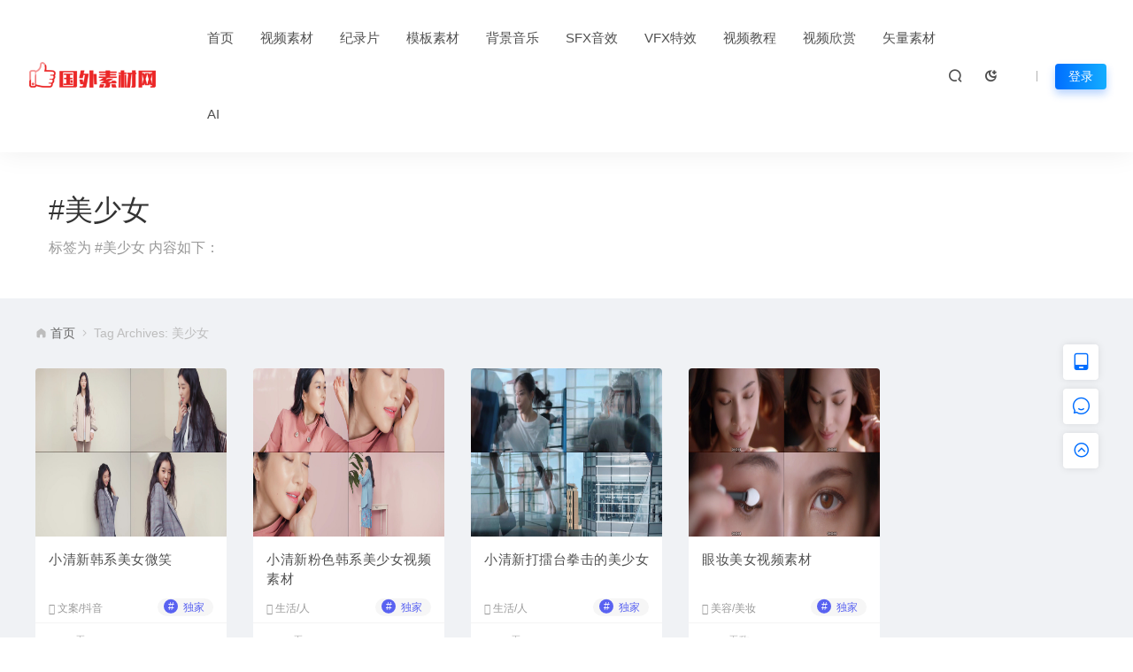

--- FILE ---
content_type: text/html; charset=UTF-8
request_url: https://hd1080.pro/tag/%E7%BE%8E%E5%B0%91%E5%A5%B3
body_size: 10954
content:
<!DOCTYPE html>
<html lang="zh-Hans" >
	<head>
		<meta charset="UTF-8" />
		<meta name="applicable-device"content="pc,mobile">
		<meta http-equiv="X-UA-Compatible" content="IE=edge">
		<meta name="viewport" content="width=device-width, initial-scale=1">
		<title>美少女视频素材-国外素材网</title>
		<meta name="keywords" content="美少女" />
		<meta name="description" content="标签为美少女视频素材的相关文章，更多视频素材请在站内搜索-国外素材网" />
		<link rel="shortcut icon" href=""/>
		<meta name='robots' content='max-image-preview:large' />
<style id='wp-img-auto-sizes-contain-inline-css' type='text/css'>
img:is([sizes=auto i],[sizes^="auto," i]){contain-intrinsic-size:3000px 1500px}
/*# sourceURL=wp-img-auto-sizes-contain-inline-css */
</style>
<style id='classic-theme-styles-inline-css' type='text/css'>
/*! This file is auto-generated */
.wp-block-button__link{color:#fff;background-color:#32373c;border-radius:9999px;box-shadow:none;text-decoration:none;padding:calc(.667em + 2px) calc(1.333em + 2px);font-size:1.125em}.wp-block-file__button{background:#32373c;color:#fff;text-decoration:none}
/*# sourceURL=/wp-includes/css/classic-themes.min.css */
</style>
<link rel='stylesheet' id='uikit-css' href='https://hd1080.pro/wp-content/themes/ceomax/static/css/uikit.css' type='text/css' media='all' />
<link rel='stylesheet' id='diy-css' href='https://hd1080.pro/wp-content/themes/ceomax/static/css/diy.css' type='text/css' media='all' />
<link rel='stylesheet' id='iconfont-css' href='https://hd1080.pro/wp-content/themes/ceomax/static/css/iconfont.css' type='text/css' media='all' />
<link rel='stylesheet' id='font-css' href='https://hd1080.pro/wp-content/themes/ceomax/static/css/font-awesome.min.css' type='text/css' media='all' />
<link rel='stylesheet' id='erphpdown-css' href='https://hd1080.pro/wp-content/themes/ceomax/ceoshop/erphpdown/static/erphpdown.css' type='text/css' media='screen' />
<link rel='stylesheet' id='style-css' href='https://hd1080.pro/wp-content/themes/ceomax/style.css' type='text/css' media='all' />
<script type="text/javascript" src="https://hd1080.pro/wp-content/themes/ceomax/static/js/jquery.min.js" id="jquery-js"></script>
<script type="text/javascript" src="https://hd1080.pro/wp-content/themes/ceomax/static/js/uikit.min.js" id="uikit-js"></script>
<script type="text/javascript" src="https://hd1080.pro/wp-content/themes/ceomax/static/js/jquery.form.js" id="form-js"></script>
	<style id="erphpdown-custom"></style>
	<script>window._ERPHPDOWN = {"uri":"https://hd1080.pro/wp-content/themes/ceomax/ceoshop/erphpdown/", "payment": "4", "theme": "ceomax"}</script>
<meta name="redi-version" content="1.2.7" />	<style id='global-styles-inline-css' type='text/css'>
:root{--wp--preset--aspect-ratio--square: 1;--wp--preset--aspect-ratio--4-3: 4/3;--wp--preset--aspect-ratio--3-4: 3/4;--wp--preset--aspect-ratio--3-2: 3/2;--wp--preset--aspect-ratio--2-3: 2/3;--wp--preset--aspect-ratio--16-9: 16/9;--wp--preset--aspect-ratio--9-16: 9/16;--wp--preset--color--black: #000000;--wp--preset--color--cyan-bluish-gray: #abb8c3;--wp--preset--color--white: #ffffff;--wp--preset--color--pale-pink: #f78da7;--wp--preset--color--vivid-red: #cf2e2e;--wp--preset--color--luminous-vivid-orange: #ff6900;--wp--preset--color--luminous-vivid-amber: #fcb900;--wp--preset--color--light-green-cyan: #7bdcb5;--wp--preset--color--vivid-green-cyan: #00d084;--wp--preset--color--pale-cyan-blue: #8ed1fc;--wp--preset--color--vivid-cyan-blue: #0693e3;--wp--preset--color--vivid-purple: #9b51e0;--wp--preset--gradient--vivid-cyan-blue-to-vivid-purple: linear-gradient(135deg,rgb(6,147,227) 0%,rgb(155,81,224) 100%);--wp--preset--gradient--light-green-cyan-to-vivid-green-cyan: linear-gradient(135deg,rgb(122,220,180) 0%,rgb(0,208,130) 100%);--wp--preset--gradient--luminous-vivid-amber-to-luminous-vivid-orange: linear-gradient(135deg,rgb(252,185,0) 0%,rgb(255,105,0) 100%);--wp--preset--gradient--luminous-vivid-orange-to-vivid-red: linear-gradient(135deg,rgb(255,105,0) 0%,rgb(207,46,46) 100%);--wp--preset--gradient--very-light-gray-to-cyan-bluish-gray: linear-gradient(135deg,rgb(238,238,238) 0%,rgb(169,184,195) 100%);--wp--preset--gradient--cool-to-warm-spectrum: linear-gradient(135deg,rgb(74,234,220) 0%,rgb(151,120,209) 20%,rgb(207,42,186) 40%,rgb(238,44,130) 60%,rgb(251,105,98) 80%,rgb(254,248,76) 100%);--wp--preset--gradient--blush-light-purple: linear-gradient(135deg,rgb(255,206,236) 0%,rgb(152,150,240) 100%);--wp--preset--gradient--blush-bordeaux: linear-gradient(135deg,rgb(254,205,165) 0%,rgb(254,45,45) 50%,rgb(107,0,62) 100%);--wp--preset--gradient--luminous-dusk: linear-gradient(135deg,rgb(255,203,112) 0%,rgb(199,81,192) 50%,rgb(65,88,208) 100%);--wp--preset--gradient--pale-ocean: linear-gradient(135deg,rgb(255,245,203) 0%,rgb(182,227,212) 50%,rgb(51,167,181) 100%);--wp--preset--gradient--electric-grass: linear-gradient(135deg,rgb(202,248,128) 0%,rgb(113,206,126) 100%);--wp--preset--gradient--midnight: linear-gradient(135deg,rgb(2,3,129) 0%,rgb(40,116,252) 100%);--wp--preset--font-size--small: 13px;--wp--preset--font-size--medium: 20px;--wp--preset--font-size--large: 36px;--wp--preset--font-size--x-large: 42px;--wp--preset--spacing--20: 0.44rem;--wp--preset--spacing--30: 0.67rem;--wp--preset--spacing--40: 1rem;--wp--preset--spacing--50: 1.5rem;--wp--preset--spacing--60: 2.25rem;--wp--preset--spacing--70: 3.38rem;--wp--preset--spacing--80: 5.06rem;--wp--preset--shadow--natural: 6px 6px 9px rgba(0, 0, 0, 0.2);--wp--preset--shadow--deep: 12px 12px 50px rgba(0, 0, 0, 0.4);--wp--preset--shadow--sharp: 6px 6px 0px rgba(0, 0, 0, 0.2);--wp--preset--shadow--outlined: 6px 6px 0px -3px rgb(255, 255, 255), 6px 6px rgb(0, 0, 0);--wp--preset--shadow--crisp: 6px 6px 0px rgb(0, 0, 0);}:where(.is-layout-flex){gap: 0.5em;}:where(.is-layout-grid){gap: 0.5em;}body .is-layout-flex{display: flex;}.is-layout-flex{flex-wrap: wrap;align-items: center;}.is-layout-flex > :is(*, div){margin: 0;}body .is-layout-grid{display: grid;}.is-layout-grid > :is(*, div){margin: 0;}:where(.wp-block-columns.is-layout-flex){gap: 2em;}:where(.wp-block-columns.is-layout-grid){gap: 2em;}:where(.wp-block-post-template.is-layout-flex){gap: 1.25em;}:where(.wp-block-post-template.is-layout-grid){gap: 1.25em;}.has-black-color{color: var(--wp--preset--color--black) !important;}.has-cyan-bluish-gray-color{color: var(--wp--preset--color--cyan-bluish-gray) !important;}.has-white-color{color: var(--wp--preset--color--white) !important;}.has-pale-pink-color{color: var(--wp--preset--color--pale-pink) !important;}.has-vivid-red-color{color: var(--wp--preset--color--vivid-red) !important;}.has-luminous-vivid-orange-color{color: var(--wp--preset--color--luminous-vivid-orange) !important;}.has-luminous-vivid-amber-color{color: var(--wp--preset--color--luminous-vivid-amber) !important;}.has-light-green-cyan-color{color: var(--wp--preset--color--light-green-cyan) !important;}.has-vivid-green-cyan-color{color: var(--wp--preset--color--vivid-green-cyan) !important;}.has-pale-cyan-blue-color{color: var(--wp--preset--color--pale-cyan-blue) !important;}.has-vivid-cyan-blue-color{color: var(--wp--preset--color--vivid-cyan-blue) !important;}.has-vivid-purple-color{color: var(--wp--preset--color--vivid-purple) !important;}.has-black-background-color{background-color: var(--wp--preset--color--black) !important;}.has-cyan-bluish-gray-background-color{background-color: var(--wp--preset--color--cyan-bluish-gray) !important;}.has-white-background-color{background-color: var(--wp--preset--color--white) !important;}.has-pale-pink-background-color{background-color: var(--wp--preset--color--pale-pink) !important;}.has-vivid-red-background-color{background-color: var(--wp--preset--color--vivid-red) !important;}.has-luminous-vivid-orange-background-color{background-color: var(--wp--preset--color--luminous-vivid-orange) !important;}.has-luminous-vivid-amber-background-color{background-color: var(--wp--preset--color--luminous-vivid-amber) !important;}.has-light-green-cyan-background-color{background-color: var(--wp--preset--color--light-green-cyan) !important;}.has-vivid-green-cyan-background-color{background-color: var(--wp--preset--color--vivid-green-cyan) !important;}.has-pale-cyan-blue-background-color{background-color: var(--wp--preset--color--pale-cyan-blue) !important;}.has-vivid-cyan-blue-background-color{background-color: var(--wp--preset--color--vivid-cyan-blue) !important;}.has-vivid-purple-background-color{background-color: var(--wp--preset--color--vivid-purple) !important;}.has-black-border-color{border-color: var(--wp--preset--color--black) !important;}.has-cyan-bluish-gray-border-color{border-color: var(--wp--preset--color--cyan-bluish-gray) !important;}.has-white-border-color{border-color: var(--wp--preset--color--white) !important;}.has-pale-pink-border-color{border-color: var(--wp--preset--color--pale-pink) !important;}.has-vivid-red-border-color{border-color: var(--wp--preset--color--vivid-red) !important;}.has-luminous-vivid-orange-border-color{border-color: var(--wp--preset--color--luminous-vivid-orange) !important;}.has-luminous-vivid-amber-border-color{border-color: var(--wp--preset--color--luminous-vivid-amber) !important;}.has-light-green-cyan-border-color{border-color: var(--wp--preset--color--light-green-cyan) !important;}.has-vivid-green-cyan-border-color{border-color: var(--wp--preset--color--vivid-green-cyan) !important;}.has-pale-cyan-blue-border-color{border-color: var(--wp--preset--color--pale-cyan-blue) !important;}.has-vivid-cyan-blue-border-color{border-color: var(--wp--preset--color--vivid-cyan-blue) !important;}.has-vivid-purple-border-color{border-color: var(--wp--preset--color--vivid-purple) !important;}.has-vivid-cyan-blue-to-vivid-purple-gradient-background{background: var(--wp--preset--gradient--vivid-cyan-blue-to-vivid-purple) !important;}.has-light-green-cyan-to-vivid-green-cyan-gradient-background{background: var(--wp--preset--gradient--light-green-cyan-to-vivid-green-cyan) !important;}.has-luminous-vivid-amber-to-luminous-vivid-orange-gradient-background{background: var(--wp--preset--gradient--luminous-vivid-amber-to-luminous-vivid-orange) !important;}.has-luminous-vivid-orange-to-vivid-red-gradient-background{background: var(--wp--preset--gradient--luminous-vivid-orange-to-vivid-red) !important;}.has-very-light-gray-to-cyan-bluish-gray-gradient-background{background: var(--wp--preset--gradient--very-light-gray-to-cyan-bluish-gray) !important;}.has-cool-to-warm-spectrum-gradient-background{background: var(--wp--preset--gradient--cool-to-warm-spectrum) !important;}.has-blush-light-purple-gradient-background{background: var(--wp--preset--gradient--blush-light-purple) !important;}.has-blush-bordeaux-gradient-background{background: var(--wp--preset--gradient--blush-bordeaux) !important;}.has-luminous-dusk-gradient-background{background: var(--wp--preset--gradient--luminous-dusk) !important;}.has-pale-ocean-gradient-background{background: var(--wp--preset--gradient--pale-ocean) !important;}.has-electric-grass-gradient-background{background: var(--wp--preset--gradient--electric-grass) !important;}.has-midnight-gradient-background{background: var(--wp--preset--gradient--midnight) !important;}.has-small-font-size{font-size: var(--wp--preset--font-size--small) !important;}.has-medium-font-size{font-size: var(--wp--preset--font-size--medium) !important;}.has-large-font-size{font-size: var(--wp--preset--font-size--large) !important;}.has-x-large-font-size{font-size: var(--wp--preset--font-size--x-large) !important;}
/*# sourceURL=global-styles-inline-css */
</style>
</head>
	<body id="ceotheme" class="">
        <script>var all_night_theme=false;</script><script>var is_switch_day_night=true;</script>	    <style>
			    </style>
		<div class="ceo-background-muted site ceo-zz-background" >
			<header class="header_3_nav navBar_03 header ceo-position-relative">
    <div class="navbar">
    	<div class="ceo_header_nav ceo-flex ceo-flex-middle ceo-position-relative ceo-logo-shou">
    	    
    	            	
        	<a href="https://hd1080.pro" class="logo ceo-logo ceo-display-inline-block" alt="国外素材网"><img src="https://static.hd1080.pro/wp-content/uploads/2021/06/20210618103706469.png" /></a>
        		
        	        	
    		<nav class="nav ceo-flex-1 ceo-position-relative ceo-visible@m"><ul id="menu-top" class="nav  ceo-flex-1 ceo-margin-remove"><li id="menu-item-7" class="menu-item menu-item-type-custom menu-item-object-custom menu-item-home menu-item-7"><a href="https://hd1080.pro">首页</a></li>
<li id="menu-item-114" class="menu-item menu-item-type-taxonomy menu-item-object-category menu-item-114"><a href="https://hd1080.pro/mianfei">视频素材</a></li>
<li id="menu-item-10690" class="menu-item menu-item-type-taxonomy menu-item-object-category menu-item-10690"><a href="https://hd1080.pro/4k">纪录片</a></li>
<li id="menu-item-113" class="menu-item menu-item-type-taxonomy menu-item-object-category menu-item-113"><a href="https://hd1080.pro/mb">模板素材</a></li>
<li id="menu-item-115" class="menu-item menu-item-type-taxonomy menu-item-object-category menu-item-115"><a href="https://hd1080.pro/bgm">背景音乐</a></li>
<li id="menu-item-12442" class="menu-item menu-item-type-taxonomy menu-item-object-category menu-item-12442"><a href="https://hd1080.pro/sfx">SFX音效</a></li>
<li id="menu-item-3779" class="menu-item menu-item-type-taxonomy menu-item-object-category menu-item-3779"><a href="https://hd1080.pro/effect">VFX特效</a></li>
<li id="menu-item-291" class="menu-item menu-item-type-taxonomy menu-item-object-category menu-item-291"><a href="https://hd1080.pro/tutorial">视频教程</a></li>
<li id="menu-item-9753" class="menu-item menu-item-type-taxonomy menu-item-object-category menu-item-9753"><a href="https://hd1080.pro/enjoy">视频欣赏</a></li>
<li id="menu-item-46595" class="menu-item menu-item-type-taxonomy menu-item-object-category menu-item-46595"><a href="https://hd1080.pro/vector">矢量素材</a></li>
<li id="menu-item-46382" class="menu-item menu-item-type-custom menu-item-object-custom menu-item-46382"><a target="_blank" href="https://hd1080.pro/ai/chatgpt.html">AI</a></li>
</ul></nav>    
    		<div class="header-info ceo-flex ceo-flex-middle">
    		        			<a href="#header-search" class="navbar_03_an header-search ceo-margin-right" ceo-toggle><i class="iconfont icon-sousuo ceo-text-bolder"></i></a>
    			    			    			<a href="javascript:switchNightMode()" class="navbar_03_an header-search ceo-margin-right" ceo-tooltip="开启/关闭夜间模式"><i class="iconfont icon-nightmode ceo-text-bolder to-night"></i></a>
    			    			    			<a href="#mob-nav" ceo-toggle><i class="iconfont icon-category ceo-text-bolder ceo-hidden@s"></i></a>
    			<div id="mob-nav" ceo-offcanvas>
    		        <div class="ceo-offcanvas-bar ceo-background-default ceo-box-shadow-small">
    					<div class="mob-nav">
    						<div class="b-b ceo-padding-small ceo-text-center">
    							<a href="https://hd1080.pro" class="logo ceo-display-inline-block"><img src="https://static.hd1080.pro/wp-content/uploads/2021/06/20210618103706469.png" /></a>
    						</div>
    						<ul id="menu-top-1" class="nav ceo-flex-1  ceo-text-left"><li class="menu-item menu-item-type-custom menu-item-object-custom menu-item-home menu-item-7"><a href="https://hd1080.pro">首页</a></li>
<li class="menu-item menu-item-type-taxonomy menu-item-object-category menu-item-114"><a href="https://hd1080.pro/mianfei">视频素材</a></li>
<li class="menu-item menu-item-type-taxonomy menu-item-object-category menu-item-10690"><a href="https://hd1080.pro/4k">纪录片</a></li>
<li class="menu-item menu-item-type-taxonomy menu-item-object-category menu-item-113"><a href="https://hd1080.pro/mb">模板素材</a></li>
<li class="menu-item menu-item-type-taxonomy menu-item-object-category menu-item-115"><a href="https://hd1080.pro/bgm">背景音乐</a></li>
<li class="menu-item menu-item-type-taxonomy menu-item-object-category menu-item-12442"><a href="https://hd1080.pro/sfx">SFX音效</a></li>
<li class="menu-item menu-item-type-taxonomy menu-item-object-category menu-item-3779"><a href="https://hd1080.pro/effect">VFX特效</a></li>
<li class="menu-item menu-item-type-taxonomy menu-item-object-category menu-item-291"><a href="https://hd1080.pro/tutorial">视频教程</a></li>
<li class="menu-item menu-item-type-taxonomy menu-item-object-category menu-item-9753"><a href="https://hd1080.pro/enjoy">视频欣赏</a></li>
<li class="menu-item menu-item-type-taxonomy menu-item-object-category menu-item-46595"><a href="https://hd1080.pro/vector">矢量素材</a></li>
<li class="menu-item menu-item-type-custom menu-item-object-custom menu-item-46382"><a target="_blank" href="https://hd1080.pro/ai/chatgpt.html">AI</a></li>
</ul>    					</div>
    		        </div>
    		    </div>
        		<div id="header-search" ceo-modal>
    <div class="ceo-tan ceo-modal-dialog ceo-modal-body home-modal ceo-padding-remove ceo-margin-auto-vertical">
        <button class="ceo-modal-close-default" type="button" ceo-close></button>
        <div class="b-r-12 ceo-background-default ceo-overflow-hidden ceo-position-relative ceo-padding-30px">
            <h3>搜索</h3>
    		<div class="search search-navbar">
    			<form method="get" class="b-r-4 b-a ceo-form ceo-flex ceo-overflow-hidden search-form" action="https://hd1080.pro">
    				<input type="search" placeholder="输入关键字搜索" autocomplete="off" value="" name="s" required="required" class="ceo-input ceo-flex-1 ceo-text-small">
    				<button type="submit"><i class="iconfont icon-sousuo ceo-text-bolder"></i></button>
    			</form>
    		</div>
            <div class="header-btn-search">
                <div class="header-btn-search-s ceo-dt change-color btn-search-all">搜索全站</div>
                            </div>
    		<div class="tags-item ceo-margin-top">
    			<p class="ceo-margin-small-bottom ceo-text-small">热门标签：</p>
    			<a href="https://hd1080.pro/tag/%e6%ac%a2%e5%bf%ab%e7%9a%84%e9%9f%b3%e4%b9%90" class="tag-cloud-link tag-link-6194 tag-link-position-1" style="font-size: 12px;">欢快的音乐</a>
<a href="https://hd1080.pro/tag/%e7%b4%a7%e5%bc%a0%e7%9a%84" class="tag-cloud-link tag-link-6226 tag-link-position-2" style="font-size: 12px;">紧张的</a>
<a href="https://hd1080.pro/tag/bra" class="tag-cloud-link tag-link-2056 tag-link-position-3" style="font-size: 12px;">Bra</a>
<a href="https://hd1080.pro/tag/%e9%85%b7%e7%9a%84%e4%b8%80%e5%a3%b0" class="tag-cloud-link tag-link-6210 tag-link-position-4" style="font-size: 12px;">酷的一声</a>
<a href="https://hd1080.pro/tag/%e8%a7%86%e8%a7%89%e6%b5%b7%e6%8a%a5" class="tag-cloud-link tag-link-10565 tag-link-position-5" style="font-size: 12px;">视觉海报</a>
<a href="https://hd1080.pro/tag/%e5%b9%bb%e6%83%b3" class="tag-cloud-link tag-link-2072 tag-link-position-6" style="font-size: 12px;">幻想</a>
<a href="https://hd1080.pro/tag/%e5%ad%9f%e8%8f%b2%e6%96%af%e8%83%8c%e6%99%af" class="tag-cloud-link tag-link-10549 tag-link-position-7" style="font-size: 12px;">孟菲斯背景</a>
<a href="https://hd1080.pro/tag/%e5%a4%8f%e5%ad%a3%e9%94%80%e5%94%ae" class="tag-cloud-link tag-link-10532 tag-link-position-8" style="font-size: 12px;">夏季销售</a>
<a href="https://hd1080.pro/tag/%e8%ae%a8%e8%ae%ba%e4%ba%a4%e6%b5%81" class="tag-cloud-link tag-link-2040 tag-link-position-9" style="font-size: 12px;">讨论交流</a>    		</div>
		</div>
    	<div class="home-modal-bottom">
    	    <ul>
    	        <li></li>
    	        <li></li>
    	    </ul>
    	</div>
	</div>
</div>
<script>
    $(".btn-search-all").on("click",function () {
        $(".search .search-form button").trigger('click')
    })
    $(".btn-search-category").on("click",function (event) {
        event.preventDefault()
        let search_s=$(".search-navbar input[name=s]").val();
        if(!search_s){
            return false;
        }
        let category_search_url='/?s='+search_s+"&cat=609"
        console.log(category_search_url)
        location.href=category_search_url
    })
</script>        		
        		<em class="ceo-display-inline-block"></em>
	<a href="#modal-login"class="head-login b-r-4 change-color ceo-display-inline-block ceo-text-small" ceo-toggle>登录</a>
    		</div>
    	</div>
    </div>
</header>

<section class="ceo-padding-small ceo-background-default">
	<div class="ceo-container ceo-flex ceo-flex-middle">
		<div class="single-head ceo-flex-1">
			<div class="ceo-tag-page ceo-padding ceo-padding-remove-left">
				<h1 class="ceo-h2 ceo-margin-small-bottom">#美少女</h1>
				<p class="ceo-display-block ceo-text-muted">标签为 #美少女 内容如下：</p>
			</div>
		</div>
	</div>
</section>
<section class="ceo-container">
	<div class="crumbs ceo-text-small ceo-padding-small ceo-padding-remove-horizontal">
		<div class="crumb ceo-flex-1"><i class="iconfont icon-shouye1"></i> <a itemprop="breadcrumb" href="https://hd1080.pro">首页</a> <i class="iconfont icon-arrow-right"></i> <span class="current">Tag Archives: 美少女</span></div>	</div>
	<div class="ceo-grid-medium ceo-flex-top ceo-flex-wrap-top ceo-grid" ceo-grid="masonry:true">
				<div class="ceo-width-1-1@s ceo-width-1-2 ceo-width-1-3@l ceo-width-1-5@xl ceo-first-column" >
			<div class="card-item b-r-4 ceo-background-default ceo-overflow-hidden ceo-vip-icons">
    
        <div class="ceo_app_img">
    	<a href="https://hd1080.pro/8021.html" target="_blank"  target="_blank"  class="cover ceo-display-block ceo-overflow-hidden post-has-video ">

            <span></span>    	    <img src="https://static.hd1080.pro/wp-content/uploads/2021/04/20210408215421736.jpg" alt="小清新韩系美女微笑" class="ceo-width-1-1@s" style="height: 190px" >
    	</a>
	</div>
        <div class="ceo-padding-remove">
                <div class="card-title-desc">
            <a href="https://hd1080.pro/8021.html" target="_blank"  target="_blank"  class="title ceo-display-block" title="小清新韩系美女微笑">
                小清新韩系美女微笑            </a>
        </div>
            </div>

        <div class="ceo_freepath_subtitle">
        <!--分类-->
                <div class="ceo_freepath_zhujiang">
            <a href="https://hd1080.pro/mianfei/tiktok"><i class="fa fa-folder-open-o ceo-right-3"></i>文案/抖音</a>		</div>
				<!--演示-->
		        <!--标签-->
        <div class="ceo_biaoqian">
                        <div class="ceo-tese-dujia"><span class="i">#</span>独家</div>                </div>
    </div>
    
		<div class="ceo-padding-small card-foot ceo-card-foot">
		<div class="item-foot ceo-flex ceo-flex-middle">
			<div class="avatar ceo-flex-1 ceo-flex ceo-flex-middle">
		    				<img alt='' src='//hd1080.pro/wp-content/uploads/avatar/avatar-1-10.jpg' class='avatar avatar-20 photo' data-id='1' height='20' width='20' />					    				<span class="ceo-font-mini ceo-display-block ceo-margin-small-left"><a href="https://hd1080.pro/author/susan" title="由 无敌暴龙兽战士 发布" rel="author">无敌暴龙兽战士</a></span>
						</div>
			<div class="cat ceo-font-mini ceo-text-truncate">
			    			    <span class="ceo-yc ceo-ycd ceo-display-inline-block ceo-flex ceo-flex-middle ceo-card-margin-left" ceo-tooltip="2021-04-08" ><i class="iconfont icon-rili"></i> 5年前			    </span>
			    			    				<span class="ceo-ycd ceo-display-inline-block ceo-flex ceo-flex-middle ceo-card-margin-left"><i class="iconfont icon-yanjing"></i> 1,976				</span>
												<span class="ceoshop-price ceo-card-margin-left" style="color: #ff4800;"><i class="iconfont icon-credit-level"></i> 30</span>							</div>
		</div>
	</div>
	</div>		</div>
				<div class="ceo-width-1-1@s ceo-width-1-2 ceo-width-1-3@l ceo-width-1-5@xl ceo-first-column" >
			<div class="card-item b-r-4 ceo-background-default ceo-overflow-hidden ceo-vip-icons">
    
        <div class="ceo_app_img">
    	<a href="https://hd1080.pro/8017.html" target="_blank"  target="_blank"  class="cover ceo-display-block ceo-overflow-hidden post-has-video ">

            <span></span>    	    <img src="https://static.hd1080.pro/wp-content/uploads/2021/04/20210408215218704.jpg" alt="小清新粉色韩系美少女视频素材" class="ceo-width-1-1@s" style="height: 190px" >
    	</a>
	</div>
        <div class="ceo-padding-remove">
                <div class="card-title-desc">
            <a href="https://hd1080.pro/8017.html" target="_blank"  target="_blank"  class="title ceo-display-block" title="小清新粉色韩系美少女视频素材">
                小清新粉色韩系美少女视频素材            </a>
        </div>
            </div>

        <div class="ceo_freepath_subtitle">
        <!--分类-->
                <div class="ceo_freepath_zhujiang">
            <a href="https://hd1080.pro/mianfei/life"><i class="fa fa-folder-open-o ceo-right-3"></i>生活/人</a>		</div>
				<!--演示-->
		        <!--标签-->
        <div class="ceo_biaoqian">
                        <div class="ceo-tese-dujia"><span class="i">#</span>独家</div>                </div>
    </div>
    
		<div class="ceo-padding-small card-foot ceo-card-foot">
		<div class="item-foot ceo-flex ceo-flex-middle">
			<div class="avatar ceo-flex-1 ceo-flex ceo-flex-middle">
		    				<img alt='' src='//hd1080.pro/wp-content/uploads/avatar/avatar-1-10.jpg' class='avatar avatar-20 photo' data-id='1' height='20' width='20' />					    				<span class="ceo-font-mini ceo-display-block ceo-margin-small-left"><a href="https://hd1080.pro/author/susan" title="由 无敌暴龙兽战士 发布" rel="author">无敌暴龙兽战士</a></span>
						</div>
			<div class="cat ceo-font-mini ceo-text-truncate">
			    			    <span class="ceo-yc ceo-ycd ceo-display-inline-block ceo-flex ceo-flex-middle ceo-card-margin-left" ceo-tooltip="2021-04-08" ><i class="iconfont icon-rili"></i> 5年前			    </span>
			    			    				<span class="ceo-ycd ceo-display-inline-block ceo-flex ceo-flex-middle ceo-card-margin-left"><i class="iconfont icon-yanjing"></i> 1,971				</span>
												<span class="ceoshop-price ceo-card-margin-left" style="color: #ff4800;"><i class="iconfont icon-credit-level"></i> 26</span>							</div>
		</div>
	</div>
	</div>		</div>
				<div class="ceo-width-1-1@s ceo-width-1-2 ceo-width-1-3@l ceo-width-1-5@xl ceo-first-column" >
			<div class="card-item b-r-4 ceo-background-default ceo-overflow-hidden ceo-vip-icons">
    
        <div class="ceo_app_img">
    	<a href="https://hd1080.pro/3898.html" target="_blank"  target="_blank"  class="cover ceo-display-block ceo-overflow-hidden post-has-video ">

            <span></span>    	    <img src="https://static.hd1080.pro/wp-content/uploads/2021/03/20210323105958998.jpg" alt="小清新打擂台拳击的美少女" class="ceo-width-1-1@s" style="height: 190px" >
    	</a>
	</div>
        <div class="ceo-padding-remove">
                <div class="card-title-desc">
            <a href="https://hd1080.pro/3898.html" target="_blank"  target="_blank"  class="title ceo-display-block" title="小清新打擂台拳击的美少女">
                小清新打擂台拳击的美少女            </a>
        </div>
            </div>

        <div class="ceo_freepath_subtitle">
        <!--分类-->
                <div class="ceo_freepath_zhujiang">
            <a href="https://hd1080.pro/mianfei/life"><i class="fa fa-folder-open-o ceo-right-3"></i>生活/人</a>		</div>
				<!--演示-->
		        <!--标签-->
        <div class="ceo_biaoqian">
                        <div class="ceo-tese-dujia"><span class="i">#</span>独家</div>                </div>
    </div>
    
		<div class="ceo-padding-small card-foot ceo-card-foot">
		<div class="item-foot ceo-flex ceo-flex-middle">
			<div class="avatar ceo-flex-1 ceo-flex ceo-flex-middle">
		    				<img alt='' src='//hd1080.pro/wp-content/uploads/avatar/avatar-1-10.jpg' class='avatar avatar-20 photo' data-id='1' height='20' width='20' />					    				<span class="ceo-font-mini ceo-display-block ceo-margin-small-left"><a href="https://hd1080.pro/author/susan" title="由 无敌暴龙兽战士 发布" rel="author">无敌暴龙兽战士</a></span>
						</div>
			<div class="cat ceo-font-mini ceo-text-truncate">
			    			    <span class="ceo-yc ceo-ycd ceo-display-inline-block ceo-flex ceo-flex-middle ceo-card-margin-left" ceo-tooltip="2021-03-23" ><i class="iconfont icon-rili"></i> 5年前			    </span>
			    			    				<span class="ceo-ycd ceo-display-inline-block ceo-flex ceo-flex-middle ceo-card-margin-left"><i class="iconfont icon-yanjing"></i> 1,081				</span>
												<span class="ceoshop-price ceo-card-margin-left" style="color: #ff4800;"><i class="iconfont icon-credit-level"></i> 36</span>							</div>
		</div>
	</div>
	</div>		</div>
				<div class="ceo-width-1-1@s ceo-width-1-2 ceo-width-1-3@l ceo-width-1-5@xl ceo-first-column" >
			<div class="card-item b-r-4 ceo-background-default ceo-overflow-hidden ceo-vip-icons">
    
        <div class="ceo_app_img">
    	<a href="https://hd1080.pro/733.html" target="_blank"  target="_blank"  class="cover ceo-display-block ceo-overflow-hidden post-has-video ">

            <span></span>    	    <img src="https://static.hd1080.pro/wp-content/uploads/2021/03/20210314101733800.jpg" alt="眼妆美女视频素材" class="ceo-width-1-1@s" style="height: 190px" >
    	</a>
	</div>
        <div class="ceo-padding-remove">
                <div class="card-title-desc">
            <a href="https://hd1080.pro/733.html" target="_blank"  target="_blank"  class="title ceo-display-block" title="眼妆美女视频素材">
                眼妆美女视频素材            </a>
        </div>
            </div>

        <div class="ceo_freepath_subtitle">
        <!--分类-->
                <div class="ceo_freepath_zhujiang">
            <a href="https://hd1080.pro/mianfei/makeup"><i class="fa fa-folder-open-o ceo-right-3"></i>美容/美妆</a>		</div>
				<!--演示-->
		        <!--标签-->
        <div class="ceo_biaoqian">
                        <div class="ceo-tese-dujia"><span class="i">#</span>独家</div>                </div>
    </div>
    
		<div class="ceo-padding-small card-foot ceo-card-foot">
		<div class="item-foot ceo-flex ceo-flex-middle">
			<div class="avatar ceo-flex-1 ceo-flex ceo-flex-middle">
		    				<img alt='' src='//hd1080.pro/wp-content/uploads/avatar/avatar-1-10.jpg' class='avatar avatar-20 photo' data-id='1' height='20' width='20' />					    				<span class="ceo-font-mini ceo-display-block ceo-margin-small-left"><a href="https://hd1080.pro/author/susan" title="由 无敌暴龙兽战士 发布" rel="author">无敌暴龙兽战士</a></span>
						</div>
			<div class="cat ceo-font-mini ceo-text-truncate">
			    			    <span class="ceo-yc ceo-ycd ceo-display-inline-block ceo-flex ceo-flex-middle ceo-card-margin-left" ceo-tooltip="2021-03-14" ><i class="iconfont icon-rili"></i> 5年前			    </span>
			    			    				<span class="ceo-ycd ceo-display-inline-block ceo-flex ceo-flex-middle ceo-card-margin-left"><i class="iconfont icon-yanjing"></i> 1,351				</span>
																			</div>
		</div>
	</div>
	</div>		</div>
			</div>
	<div class="fenye ceo-text-center ceo-text-small ceo-margin-large-top ceo-margin-large-bottom">
		</div>
</section>
			<!--跟随-->
			
<!--活动按钮-->
<!--活动按钮-->

<!--侧边栏跟随客服---->
<div class="wapnone ceo_follow_service" style="top:54%">
	<ul>
	    	    
				<li class="ceo_follow_service_box ceo_follow_service_qr ceo_footer_s">
		    <a href="javacript:;"><i class="iconfont icon-shouji1"></i>
			<div class="ceo_follow_service_qr_cont">
			    <span class="ceo_follow_service_triangle"></span>
				<div class="ceo_follow_service_qrimg">
				    <span class="ceo_follow_service_qrimg_site" style="background: url(https://static.hd1080.pro/wp-content/uploads/2021/06/20210616173716422.png)"></span>
				    手机扫一扫				</div>
				<div class="ceo_follow_service_qrtext">
				    <span>添加到手机桌面</span>
				</div>
			</div>
			</a>
		</li>
		
						<li class="ceo_follow_service_box ceo_follow_service_ax ceo_footer_s">
		    <a href="http://mail.qq.com/cgi-bin/qm_share?t=qm_mailme&amp;email=S3N8fX9yfHN-eAs6OmUoJCY" target="_blank"><i class="iconfont icon-pinglun"></i>
			<div class="ceo_follow_service_ax_cont"> <span class="ceo_follow_service_triangle"></span> 联系站长 </div>
			</a>
		</li>
				
		<li class="ceo_follow_service_box ceo_follow_service_ax goTop ceo_footer_s">
		    <a href="#header" class="ceo-display-block" ceo-scroll><i class="iconfont icon-Top"></i>
			<div class="ceo_follow_service_ax_cont"> <span class="ceo_follow_service_triangle"></span> <span> 返回顶部 </span> </div>
			</a>
		</li>
	</ul>
</div>
<!--侧边栏跟随客服---->

			<!--跟随-->
			<!--Banner-->
						<!--Banner-->
			<footer class="footer ceo-background-secondary">
				<div class="foot ceo-container ceo-padding">
					<div class="ceo-grid" ceo-grid>
						<div class="ceo-width-1-1@s ceo-width-1-3@xl">
							<div class="foot-item foot-item-first ceo-position-relative">
								<a href="" target="_blank" class="foot-logo ceo-display-block"><img src="https://static.hd1080.pro/wp-content/uploads/2021/06/20210618103715378.png" /></a>
								<p class="ceo-text-small">国外视频素材网（hd1080.pro）提供全球视频素材，AE模板，PR模板，背景音乐，音效下载，更新-更全-更快-更好的设计资源每天同步更新</p>
							</div>
						</div>
						<div class="ceo-width-2-3 ceo-visible@s">
							<div class="ceo-grid" ceo-grid>
																<div class="ceo-width-1-3">
									<div class="foot-item">
										<div class="foot-item-title"><i class="iconfont "></i>快捷导航</div>
										<ul class="ceo-padding-remove">
																																	<li><a href="/about" target="_blank">关于我们</a></li>

																						<li><a href="/notice" target="_blank">平台公告</a></li>

																						<li><a href="/registration" target="_blank">注册协议</a></li>

																						<li><a href="/copyrights" target="_blank">版权说明</a></li>

																						<li><a href="/8088.html" target="_blank">常见问题</a></li>

																					</ul>
									</div>
								</div>
																<div class="ceo-width-1-3">
									<div class="foot-item">
										<div class="foot-item-title"><i class="iconfont "></i>福利专区</div>
										<ul class="ceo-padding-remove">
																																	<li><a href="/6967.html" target="_blank">领 365RMB</a></li>

																						<li><a href="/6969.html" target="_blank">推广赚钱</a></li>

																						<li><a href="/6981.html" target="_blank">免费领包月VIP</a></li>

																						<li><a href="/8077.html" target="_blank">微信支付</a></li>

																						<li><a href="/6985.html" target="_blank">中奖公示</a></li>

																					</ul>
									</div>
								</div>
															</div>
						</div>
					</div>
				</div>

								<div class="foot-cop">
					<div class="ceo-container ceo-padding-small ceo-clearfix">
						<div class="ceo-float-left">
							<span>© 2021 国外素材网版权所有 - HD1080.PRO &amp; 视频素材. All rights reserved</span>
										        		<a class="ceo-margin-small-right" href="/sitemap.xml" target="_blank"><i class="iconfont icon-location-fill" aria-hidden="true"></i> 网站地图</a>
			        		
			        									<span class="ceo-margin-small-right ceo-gongan"><a href="http://www.beian.gov.cn/" target="_blank" rel="noreferrer nofollow"><img src="https://hd1080.pro/wp-content/themes/ceomax/static/images/ceo-110.png" height="6">粤公网安备 44010502001898号</a></span>
							
							<span class="ceo-margin-small-right"><a href="https://beian.miit.gov.cn/" target="_blank" rel="noreferrer nofollow">粤ICP备14052102号-3</a></span>
						</div>
						<div class="ceo-float-right ceo-visible@s">
														<span>本站由 <a href="https://console.upyun.com/register/?invite=BJ4kbvnSu" target="_blank" rel="noreferrer nofollow" >又拍云</a> 提供CDN加速/云存储服务</span>
													</div>
					</div>
				</div>
								<div id="modal-login" ceo-modal>
    <div class="ceo-modal-dialog ceo-modal-body ceo-login-h b-r-12">
        <div class="ceo-login-title">
            <h3 class="ceo-modal-title ceo-text-align">登录</h3>
            <p class="title-minor">
                <em></em>
                <span>Hi~欢迎来到国外素材网</span>
                <em></em>
            </p>
        </div>
	    <div class="ceo-login-qq">
            		    <a href="javascript:;" class="btn change-color social-login ceo-margin-top button mid qq half qq_login_button"><i class="iconfont icon-QQ"></i></a>
		        		                <a href="https://hd1080.pro/oauth/weixin?rurl=https://hd1080.pro/tag/%E7%BE%8E%E5%B0%91%E5%A5%B3" class="btn change-color social-login ceo-margin-top button mid weixin half weixin_login_button"><i class="iconfont icon-weixin"></i></a>
            		</div>

				<div class="b-b">
			<div class="zongcai-tips"></div>
			<form action="" method="POST" id="login-form" class="ceo-margin-top-20">
				<div class="ceo-inline ceo-width-1-1 ceo-margin-small-bottom">
					<span class="ceo-form-icon"><i class="iconfont icon-bussiness-man"></i></span>
					<input type="text" name="username" id="username" class="b-r-4 ceo-input ceo-text-small" placeholder="输入用户名/邮箱" required="required">
				</div>
				<div class="ceo-inline ceo-width-1-1 ceo-margin-small-bottom">
					<span class="ceo-form-icon"><i class="iconfont icon-password"></i></span>
					<input type="password" name="password" id="password" placeholder="请输入密码" class="b-r-4 ceo-input ceo-text-small" value="">
				</div>
				<div class="ceo-flex-middle ceo-margin-top">
					<input type="hidden" name="action" value="zongcai_login">
					<button class="submit change-color b-r-4 button mid dark ceo-button ceo-width-1-1">立即登录</button>
				</div>
			</form>
	    </div>
	    				<div class="ceo-alert-primary ceo-margin-remove-bottom b-r-4" ceo-alert>
			<p class="ceo-text-small">
				欢迎注册国外素材网			</p>
		</div>
				<div class="ceo-flex ceo-margin-top-20">
		    <a href="#modal-register" class="ceo-text-muted ceo-text-small ceo-flex-1" ceo-toggle>没有账号？立即注册</a>
		    <a href="/wp-login.php?action=lostpassword" class="ceo-text-muted ceo-text-small" ceo-toggle>忘记密码？</a>
		</div>
	</div>
</div>

<div id="modal-register" ceo-modal>
    <div class="ceo-modal-dialog ceo-modal-body ceo-login-h b-r-12">
        <div class="ceo-login-title">
            <h3 class="ceo-modal-title ceo-text-align">注册</h3>
            <p class="title-minor">
                <em></em>
                <span>Hi~欢迎加入国外素材网</span>
                <em></em>
            </p>
        </div>
        <div class="ceo-login-qq">
            		    <a href="javascript:;" class="btn change-color social-login ceo-margin-top button mid qq half qq_login_button"><i class="iconfont icon-QQ"></i></a>
		        		                <a href="https://hd1080.pro/oauth/weixin?rurl=https://hd1080.pro/tag/%E7%BE%8E%E5%B0%91%E5%A5%B3" class="btn change-color social-login ceo-margin-top button mid weixin half weixin_login_button"><i class="iconfont icon-weixin"></i></a>
            		</div>
		    	<div class="b-b">
			<div class="zongcai-tips"></div>
			<form class="ceo-margin-top-20" action="" method="POST" id="register-form">
                				<div class="ceo-inline ceo-width-1-1 ceo-margin-bottom-10">
					<span class="ceo-form-icon"><i class="iconfont icon-email"></i></span>
					<input type="email" name="email_address2" id="email_address2" placeholder="输入邮箱" class="b-r-4 ceo-input ceo-text-small" required="required">
				</div>
                				<div class="ceo-inline ceo-width-1-1 ceo-margin-bottom-10">
					<span class="ceo-form-icon"><i class="iconfont icon-bussiness-man"></i></span>
					<input type="text" name="username2" id="username2" placeholder="输入用户名" class="b-r-4 ceo-input ceo-text-small" required="required">
				</div>
				<div class="ceo-inline ceo-width-1-1 ceo-margin-bottom-10">
					<span class="ceo-form-icon"><i class="iconfont icon-password"></i></span>
					<input type="password" name="password2" id="password2" placeholder="输入6位数以上密码" class="b-r-4 ceo-input ceo-text-small" required="required">
				</div>
				<div class="ceo-inline ceo-width-1-1 ceo-margin-bottom-10">
					<span class="ceo-form-icon"><i class="iconfont icon-password"></i></span>
					<input type="password" name="repeat_password2" id="repeat_password2" placeholder="请再次输入密码" class="b-r-4 ceo-input ceo-text-small" required="required">
				</div>
                <div class="agreen">
                    <input id="agreement" name="agreen" type="checkbox" class="agreen_btn" required>
                    <label for="agreen"></label>
                    我已阅读并同意<a href="/registration" target="_blank">《注册协议》</a>
                </div>
				<div class="ceo-flex ceo-flex-middle">
					<input type="hidden" name="action" value="zongcai_register">
					<button class="submit change-color b-r-4 button mid dark ceo-button ceo-width-1-1">立即注册</button>
				</div>

			</form>
		</div>
						<div class="ceo-alert-primary ceo-margin-remove-bottom b-r-4" ceo-alert>
			<p class="ceo-text-small">
				欢迎注册国外素材网			</p>
		</div>
				<div class="ceo-margin-top-20">
		    <a href="#modal-login" class="ceo-text-muted ceo-text-small" ceo-toggle>已有账号？立即登录</a>
	    </div>
	</div>
</div>

<div id="modal-buy-vip" ceo-modal>
    <div class="ceo-modal-dialog ceo-modal-body ceo-margin-auto-vertical b-r-12">
        <div class="home-modal-bg ceo-overflow-hidden ceo-vip-zx">
		    <img src="/wp-content/themes/ceomax/static/images/ceo-vip-zx.png">
		</div>
        <div class="ceo-login-title ceo-vip-zx-title">
            <h3 class="ceo-modal-title ceo-text-align">开通VIP</h3>
        </div>
        <p class="ceo-vip-zx-minor" style="text-align: center">
            <em></em>
            <span>该资源仅限VIP专享下载</span>
            <em></em>
        </p>
        <div class="ceo-flex ceo-flex-middle ceo-margin-top" style="text-align: center;">
            <div class="ceo-flex-1 bannerMid ">
                <a class="ceo-vip-zx-an" href="/users?pd=money" target="_blank" onclick="javascript:UIkit.modal('#modal-buy-vip').hide();">立即开通</a>
            </div>
        </div>
    </div>
</div>			</footer>

			            			<div class="aui-footer aui-footer-fixed">
        		<a href="/" class="aui-tabBar-item aui-tabBar-item-active">
                        <span class="aui-tabBar-item-icon">
                            <i class="fa fa-home"></i>
                        </span>
        			<span class="aui-tabBar-item-text">首页</span>
        		</a>
        		        		<a href="/mianfei" class="aui-tabBar-item ">
                        <span class="aui-tabBar-item-icon">
                            <i class="fa fa-file-video-o"></i>
                        </span>
        			<span class="aui-tabBar-item-text">视频</span>
        		</a>
        		        		<a href="/mb" class="aui-tabBar-item ">
                        <span class="aui-tabBar-item-icon">
                            <i class="fa fa-photo"></i>
                        </span>
        			<span class="aui-tabBar-item-text">模板</span>
        		</a>
        		        		<a href="/4k" class="aui-tabBar-item ">
                        <span class="aui-tabBar-item-icon">
                            <i class="fa fa-film"></i>
                        </span>
        			<span class="aui-tabBar-item-text">影视</span>
        		</a>
        		        		<a href="/user/register" class="aui-tabBar-item ">
                        <span class="aui-tabBar-item-icon">
                            <i class="fa fa-user-circle"></i>
                        </span>
        			<span class="aui-tabBar-item-text">我的</span>
        		</a>
        		        	</div>
                        
		</div>
	    <script type="speculationrules">
{"prefetch":[{"source":"document","where":{"and":[{"href_matches":"/*"},{"not":{"href_matches":["/wp-*.php","/wp-admin/*","/wp-content/uploads/*","/wp-content/*","/wp-content/plugins/*","/wp-content/themes/ceomax/*","/*\\?(.+)"]}},{"not":{"selector_matches":"a[rel~=\"nofollow\"]"}},{"not":{"selector_matches":".no-prefetch, .no-prefetch a"}}]},"eagerness":"conservative"}]}
</script>
<script type="text/javascript" src="https://hd1080.pro/wp-content/themes/ceomax/static/js/index.js" id="index-js"></script>
<script type="text/javascript" id="ajax-js-extra">
/* <![CDATA[ */
var zongcai = {"ajaxurl":"https://hd1080.pro/wp-admin/admin-ajax.php"};
//# sourceURL=ajax-js-extra
/* ]]> */
</script>
<script type="text/javascript" src="https://hd1080.pro/wp-content/themes/ceomax/static/js/ajax.js" id="ajax-js"></script>
<script type="text/javascript" id="erphpdown-js-extra">
/* <![CDATA[ */
var _ERPHP = {"ajaxurl":"https://hd1080.pro/wp-admin/admin-ajax.php"};
var erphpdown_ajax_url = "https://hd1080.pro/wp-admin/admin-ajax.php";
//# sourceURL=erphpdown-js-extra
/* ]]> */
</script>
<script type="text/javascript" src="https://hd1080.pro/wp-content/themes/ceomax/ceoshop/erphpdown/static/erphpdown.js" id="erphpdown-js"></script>
    	<!-- CeoMax付费资源下载主题 -->
    	<script>
        <!--360 and baidu自动收录-->
//baidu
(function(){
    var bp = document.createElement('script');
    var curProtocol = window.location.protocol.split(':')[0];
    if (curProtocol === 'https') {
        bp.src = 'https://zz.bdstatic.com/linksubmit/push.js';
    }
    else {
        bp.src = 'http://push.zhanzhang.baidu.com/push.js';
    }
    var s = document.getElementsByTagName("script")[0];
    s.parentNode.insertBefore(bp, s);
})();
 //360
(function(){
var src = (document.location.protocol == "http:") ? "http://js.passport.qihucdn.com/11.0.1.js?2eb8b139e6b4cf83dd1bf43b63c7ce9a":"https://jspassport.ssl.qhimg.com/11.0.1.js?2eb8b139e6b4cf83dd1bf43b63c7ce9a";
document.write('');
})();
//百度统计
var _hmt = _hmt || [];
(function() {
  var hm = document.createElement("script");
  hm.src = "https://hm.baidu.com/hm.js?49851b2a4d8d83f4935ea7a34abe517c";
  var s = document.getElementsByTagName("script")[0]; 
  s.parentNode.insertBefore(hm, s);
})();        </script>
    	

<script>
    console.log("\n %c \u603b\u88c1\u4e3b\u9898 V3.9.1 %c \u0068\u0074\u0074\u0070\u0073\u003a\u002f\u002f\u0077\u0077\u0077\u002e\u0063\u0065\u006f\u0074\u0068\u0065\u006d\u0065\u002e\u0063\u006f\u006d \n\n", "color: #fff; background: #3371f5; padding:5px 0;", "background: #3371f5; padding:5px 0;");
</script>

<style>
	.night .ceo-logo-nav-night {
        background-image: url(https://static.hd1080.pro/wp-content/uploads/2021/06/20210618103715378.png)!important;
    }
    #canvas {
        position: absolute;
        left: 0;
        top: 0;
    }
</style>



    	
    </body>
</html><!--
Performance optimized by Redis Object Cache. Learn more: https://wprediscache.com

使用 PhpRedis (v5.3.7) 从 Redis 检索了 2159 个对象 (251 KB)。
-->


--- FILE ---
content_type: text/css
request_url: https://hd1080.pro/wp-content/themes/ceomax/static/css/diy.css
body_size: 82269
content:
/**
 * CeoMax是一款极致美观强大的WordPress付费资源下载主题。
 * 正版唯一购买地址：https://www.ceotheme.com/
 * 作者总裁QQ：110300260 （总裁）
 * Ta 为资源站、下载站、交易站、素材站、源码站、课程站、CMS等站点而生，Ta 更为追求极致的你而生。
 * 能理解使用盗版的人，但是不能接受传播盗版。
 * CeoTheme总裁主题制作的CeoMax主题正版用户可享受该主题不限制域名，不限制数量，无限授权，仅限本人享有此特权，外泄主题包将取消授权资格！
 * 开发者不易，感谢支持，全天候在线客户服务+技术支持为您服务。
 */

:root {
	--primary-color: #006eff;
	--border-color: #f4f4f4;
	--ceo-ahbg: #0e131a;
	--ceo-ahmk: #191f28;
}
.ceo-background-muted {
    background-color: #f0f2f5;
}
/*整体*/
a, .ceo-link {
    color: #505050;
}
.b-r-2 {
	border-radius: 2px!important
}
.b-r-4 {
	border-radius: 4px!important
}
.b-r-6{
	border-radius: 6px!important
}
.b-r-12{
	border-radius: 12px!important
}
.b-t {
	border-top: 1px solid var(--border-color);
}
.b-b {
	border-bottom: 1px solid var(--border-color);
}
.b-a {
	border: 1px solid var(--border-color);
}
.ceo-dongtai{
	transition: all .3s
}
.ceo-dongtai:hover {
	transform: translateY(-3px);
	-webkit-box-shadow: 0 0 10px rgba(0,0,0,.05);
	box-shadow: 0 0 10px rgba(0,0,0,.05);
	-webkit-transform: translateY(-3px);
	-ms-transform: translateY(-3px);
	transform: translateY(-3px);
}

.ceo-dt{
	transition: all .3s
}
.ceo-dt:hover {
	transform: translateY(-3px);
	-webkit-transform: translateY(-3px);
	-ms-transform: translateY(-3px);
	transform: translateY(-3px);
}
.ceo-margin-bottom-10{
    margin-bottom: 10px !important;
}
.ceo-margin-bottom-20{
    margin-bottom: 20px!important;
}
.ceo-margin-bottom-30{
    margin-bottom: 30px !important;
}
.ceo-margin-bottom-40{
    margin-bottom: 40px !important;
}
.ceo-margin-top-10{
    margin-top: 10px !important;
}
.ceo-margin-top-20{
    margin-top: 20px !important;
}
.ceo-margin-top-30{
    margin-top: 30px !important;
}
.ceo-padding-left-30{
    padding-left: 30px;
}
.ceo-text-align{
    text-align: center!important;
}
.ceo-margin-right-6{
    margin-right:6px;
}

.ceo-right-3{
    margin-right: 3px;
}
.ceo-padding-20{
    padding: 20px;
}
.ceo-padding-30{
    padding: 0 30px;
}

.ceo-padding-30px{
    padding: 30px;
}
.ceo-padding-bottom-10{
    padding-bottom: 10px;
}
.ceo-padding-top-4{
    padding-top: 4px;
}
.ceo-padding-left-0 ul{
    padding-left: 0;
}
.ceo-margin-0 ul{
    margin: 0;
}
.ceo-font-mini{
    font-size: 12px;
    line-height: 1.5;
}
.change-color {
	background-color: #3385ff;
	background-image: -webkit-gradient(linear, left top, right top, from(#006eff), to(#13adff));
	background-image: -webkit-linear-gradient(left, #006eff, #13adff);
	background-image: -o-linear-gradient(left, #006eff 0, #13adff 100%);
	background-image: linear-gradient(90deg, #006eff, #13adff);
	-webkit-box-shadow: 0 5px 10px 0 rgba(16, 110, 253, .3);
	box-shadow: 0 5px 10px 0 rgba(16, 110, 253, .3);
	color: #fff!important
}
.btn {
	border-radius: 4px;
	color: #fff;
	display: inline-block;
	font-size: 16px;
}

.btn:hover {
	transform: translateY(-3px);
}

.avatar {}

.avatar img {
	border-radius: 50%;
}
/*导航顶部*/
.ceo-topnav{
    position:relative;
    z-index:1001;
    margin-bottom:0;
    box-sizing:content-box

}
.ceo-top-navbar{
    min-height: 32px;
    background-color: transparent;
}
.navbar-left {
    margin-left: 0;
    float: left!important;
    padding-left: 0;
    margin: 0;
    list-style: none;
}
.ceo-top-nav{
    padding-left: 0;
}
.ceo-top-nav>li {
    line-height: 30px;
    padding: 1px 10px;
    list-style: none;
}

.ceo-top-nav>li {
    float: left;
    font-size: 12px;
}
.ceo-top-nav>li>a {
    color: #888888;
    padding: 0;
    position: relative;
    line-height: 32px;
    height: 32px;
    font-size: 12px;
}
.navbar-right {
    float: right!important;
    margin-right: -15px;
    padding-left: 0;
    margin-top: 0;
    margin: 0;
    list-style: none;
}
.caret{
    display:inline-block;
    width:0;
    height:0;
    margin-left:2px;
    vertical-align:middle;
    border-top:4px dashed;
    border-right:4px solid transparent;
    border-left:4px solid transparent
}
.lang-style .dropdown-menu{
    position:absolute;
    box-shadow:none!important;
    border-radius:3px!important;
    background:#fff;
    padding:10px 0;
    min-width:83px!important;
    border: 1px solid #eee;
    list-style: none;
}
.lang-style .dropdown-menu .caret1{
    position:absolute;
    margin-top:-16px;
    margin-left:35px;
    border-bottom:8px dashed;
    border-right:8px solid transparent;
    border-left:8px solid transparent;
    border-top:0!important;
    list-style: none;
}
.dropdown-menu>li>a{
    display:block;
    padding:3px 20px;
    clear:both;
    font-weight:400;
    line-height:1.42857143;
    color:#505050;
    white-space:nowrap;
}
.dropdown-menu>li>a:hover{
    color:var(--primary-color)
}

/*导航*/

.nav>ul>li>a .new {
    display: block;
    width: 28px;
    height: 19px;
    position: absolute;
    left: 50%;
    top: -18px;
    margin-left: -13px;
    background: url(/wp-content/themes/ceomax/static/images/ceo-new.png) no-repeat;
    -webkit-animation: upDown 6s ease-in-out infinite;
    animation: upDown  6s ease-in-out infinite;
}
.nav>ul>li>a .hot {
    display: block;
    width: 28px;
    height: 19px;
    position: absolute;
    left: 50%;
    top: -18px;
    margin-left: -13px;
    background: url(/wp-content/themes/ceomax/static/images/ceo-hot.png) no-repeat;
    -webkit-animation: upDown 6s ease-in-out infinite;
    animation: upDown  6s ease-in-out infinite;
}
.nav>ul>li>a .jian {
    display: inline-block;
    font-size: 0.6rem;
    letter-spacing: 0.05em;
    background: linear-gradient(to top, #f308a0 0%, #fb0655 100%);
    color: #ffffff;
    border-radius: 1rem;
    padding: .15rem .3rem;
    line-height: 1;
    position: absolute;
    left: 46%;
    top: -18px;
    margin-left: -13px;
}
.nav>li>a .jian{
    display: inline-block;
    font-size: 0.6rem;
    letter-spacing: 0.05em;
    background: linear-gradient(to top, #f308a0 0%, #fb0655 100%);
    color: #ffffff;
    border-radius: 1rem;
    padding: .15rem .3rem;
    line-height: 1;
    margin-left: 8px;
}
/*绝对定位下：上下微悬浮*/
@keyframes upDown{0%{transform: translateY(5px);} 25%{transform: translateY(0px);} 50%{transform: translateY(5px);} 75%{transform: translateY(0px);} 100%{transform: translateY(5px);}}


.header {
	box-shadow: 0 0 30px rgba(0,0,0,0.07);
	z-index: 997
}
.to-night{
    font-size: 18px!important;
}

.navbar {}

.logo {}

.logo img {
	height: 49px;
	margin-right: 41px!important;
}
.ceo-app-logo{
    height: 38px;
    width: 38px;
    background-repeat: no-repeat;
    background-size: cover;
}
.nav {}

.nav>ul {
	list-style: none;
}

.nav>ul>li {
	display: inline-block;
	line-height: 86px;
}

.nav>ul>li>a {
	margin: 0 13px;
	font-size: 15px;
	position:relative
}
.nav>ul>.current-menu-item>a::after {
	content: '';
	display: block;
	width: 100%;
	left: 0;
	right: 0;
	height: 2px;
	position: absolute;
	bottom: -16px;
	z-index: 10;
	border-radius: 100px;
	background-color: #3385ff;
	background-image: -webkit-gradient(linear, left top, right top, from(#006eff), to(#13adff));
	background-image: -webkit-linear-gradient(left, #006eff, #13adff);
	background-image: -o-linear-gradient(left, #006eff 0, #13adff 100%);
	background-image: linear-gradient(90deg, #006eff, #13adff);
	-webkit-box-shadow: 0 5px 10px 0 rgba(16, 110, 253, .3);
	box-shadow: 0 5px 10px 0 rgba(16, 110, 253, .3);
	color: #fff;
}

.navBar_02 .nav>ul>.current-menu-item>a::after {
	bottom: -13px;
}
.nav>ul>.current-menu-item {}

.nav>ul>.current-menu-item a {
	/*display: block;*/
}
.nav>ul>li .sub-menu {
	display: none;
	background: #fff;
	list-style: none;
	padding: 4px;
	border-radius: 4px;
	padding: 12px 0;
	border-top:1px solid var(--border-color);
	animation-name: ceo-fade-left-small;
	animation-duration: 0.5s;
	animation-timing-function: ease-out;
	animation-fill-mode: both;
}
.nav>ul>li:hover .sub-menu {
	display: block;
	position: absolute;
	top: 0;
	margin-top: 86px;
	width: 100%;
	/* left: 0; */
}
.nav>ul>li .sub-menu li {
}

.nav>ul>li .sub-menu li:hover {
	-webkit-transform: translateY(-3px);
	-ms-transform: translateY(-3px);
	/*transform: translateY(-3px);*/
	transform: translateY(0px);
}
.nav>ul>li .sub-menu li a {
	display: block;
	margin: 0 24px;
	font-size: 13px;
	transition: none;
	color: #616161;
}
.nav>ul>li .sub-menu li a:hover {
	color: var(--primary-color);
}
.mob-nav {}
.mob-nav>ul {
	padding: 20px 20px;
	list-style: none;
}
.mob-nav>ul>li {
	    margin-bottom: 10px;
}
.mob-nav>ul>li a {
	font-size: 15px;
	color: #666;
}
.mob-nav .sub-menu {
	margin-left: 15px !important;
    padding-left: 15px !important;
    background: #f8f8f8;
    padding: 8px 10px !important;
    margin: 15px 0 !important;
    border-radius: 4px;
    background-color: #f8f8f8!important;
    box-shadow: inherit!important;
    list-style-type: none;
    margin: 0 15px;
    min-width: initial!important;
    opacity: initial!important;
    padding: 20px 0;
    position: initial!important;
    top: initial!important;
    visibility: initial!important;
    z-index: 80;
}
.mob-nav .sub-menu a {
	font-size: 13px;
	display: block;
	padding: 8px;
}
.header-info {}

.header-info i {
	margin-right: 3px;
	cursor: pointer;
}

.header-info em {
	height: 12px;
	width: 1px;
	background: rgba(0, 0, 0, 0.3);
	margin: 0 20px 0 0px;
}
@media screen and (max-width: 1400px){
.header-info em {
	margin: 0 20px;
}
}

.header-info a {}

.header-info .avatar img {
	border: 3px solid #d8e7fb;
}
.user-info-menu {}
.user-info-menu a {
	padding: 6px;
}
.user-info-menu a:hover {
	color: #000
}
.user-down {
	width: 330px;
	display: none;
	padding-top: 60px;
	z-index: 9999;
}

.head-avatar {}

.head-avatar:hover .user-down {
	display: block;
}

.user-info {
	background: #f4faff;
	padding: 20px;
}
.user-info:before {
	content:'';
	position: absolute;
	left: 0;
	top: 0;
	opacity: .3;
	background-image: -webkit-linear-gradient(46deg,#b5dfff 48%,#f4faff 91%);
	background-image: -o-linear-gradient(46deg,#b5dfff 48%,#f4faff 91%);
	background-image: linear-gradient(44deg,#b5dfff 48%,#f4faff 91%);
	width: 60px;
	height: 76px;
	-webkit-border-radius: 0 0 100% 0;
	border-radius: 0 0 100% 0;
}
.user-info:after {
	content:'';
	position: absolute;
	right: 0;
	bottom: 0;
	opacity: .4;
	background-image: -webkit-linear-gradient(47deg,#b5dfff 1%,#f4faff);
	background-image: -o-linear-gradient(47deg,#b5dfff 1%,#f4faff 100%);
	background-image: linear-gradient(43deg,#b5dfff 1%,#f4faff);
	width: 100px;
	height: 57px;
	-webkit-border-radius: 100% 0 0 0;
	border-radius: 100% 0 0 0;
}
.user-info h4 {
	font-size: 16px;
	margin-bottom: 5px;
}
.head-login {
	color: #fff;
	padding: 4px 15px;
}
.head-login:hover {
	color: #fff;
	-webkit-transform: translateY(-3px);
	-ms-transform: translateY(-3px);
	transform: translateY(-3px);
}

.search {}
.search input {
	border: none;
}
.search button {
	background: transparent;
	border: none;
	padding: 0 15px;
	cursor: pointer
}
.ceo-navbar-s{
    margin-right: 15px ;
}
.header_3_nav .ceo-navbar-s{
    color: #fff;
}
/*
* ----------------------------------------------------------------------------
* 导航样式2
* ----------------------------------------------------------------------------
*/
.ceo-nav2-em {
    background: #ff585d;
    color: #fff;
    font-size: 11px;
    font-style: normal;
    padding: 1px 6px;
    margin-right: 10px;
    margin-left: 10px!important;
}
.ceo-nav2-bp{
    display: flex;
}
.ceo-navbar-2{
    height: 99px;
}
.ceo-navbtn{
    align-items: center;
    display: flex;
    height: 46px;
    position: relative;
}
.ceo-navs{
    display: block;
    width: 168px;
    height: 38px;
    font-size: 14px;
    line-height: 38px;
    text-align: center;
    color: #fff;
    border-radius: 4px 4px 0 0;
    background: linear-gradient(90deg, #006eff, #13adff);
    margin-top: 7px;
}
.nav_2 .current-menu-item>a::after{
    height: 2px!important;
    border-radius: 50px!important;
}
.ceo_nav_focus{
    float: right;
    height: 29px;
    position: relative;
    width: 98px;
    margin-top: 5.5px;
    cursor: pointer;
    z-index: 40;
}
.ceo_nav_focus span{
    display: block;
    width: 98px;
    height: 29px;
    position: absolute;
    top: 0;
    left: 0;
}
.ceo_nav_focus:hover .flex-footera {
    display: block;
    }
.ceo_nav_focus .flex-footera {
    left: -20px;
    text-align: center;
    padding-top: 15px;
    width: 102px;
    height: 132px;
    border: 1px solid #FF5353;
    background: #fff;
    padding: 15px;
    position: absolute;
    top: 40px;
    display: none;
    }
.ceo_nav_focus .flex-footera p{
    height: 15px;
    line-height: 15px;
    text-align: center;
    font-size: 12px;
    color: #333;
    font-family: Verdana,Geneva,sans-serif;
    overflow: hidden;
    margin: 0;
    }
.ceo_nav_focus .flex-footera img {
    width: 90px;
    height: 90px;
    margin: 10px auto;
}
.ceo_nav2_ss{
    display: flex;
    align-items: center;
}
.ceo_nav2_ssk{
    position: relative;
    box-sizing: border-box;
    width: 509px;
    display: flex;
    left: 20%;
    height: 36px;
}
.ceo_nav2_ssk form{
    width: 312px;
    border: 1px solid #eee;
}
.ceo_nav2_ssk input{
    height: 36px;
}

.ceo_nav2_ssk button {
	background: transparent;
	border: none;
	padding: 0 29px;
	cursor: pointer
}
.ceo_nav2_an{}
.ceo_nav2_an a{
    width: 128px;
    height: 36px;
    line-height: 36px;
    font-size: 15px;
    margin-left: 10px;
    display: block;
    float: left;
    border-radius: 3px;
    cursor: pointer;
    text-align: center;
    background-color: #333333;
    color: #fff!important;
}
.ceo_nav2_an img{
    max-width: none;
    position: absolute;
    right: 30px;
    bottom: 0;
    width: 50px;
}
.ceo-navs i{
    font-weight: normal;
    font-size: 18px!important;
    display: inline-block;
    transform: translateY(2px);
}
.ceo_nav2_ssk  button {
    background: linear-gradient(90deg, #006eff, #13adff)!important;
    color: #fff;
}
.nav_2 .nav>ul>li:hover .sub-menu {
	margin-top: 46px!important;
}
.nav_2 .nav>ul>li {
    line-height: 46px!important;
}
/*
* ----------------------------------------------------------------------------
* 导航样式3
* ----------------------------------------------------------------------------
*/
@media (max-width: 800px){
    .navBar_03 {
        background: #fff!important;
        margin-bottom: 0!important;
    }
    .navBar_03 .nav>ul>li>a,.navBar_03 .header-info a{
        color: #aaa!important;
    }
    .header-info em {
        display: none!important;
    }
}

.navBar_03{
    background-color: #fff;
    top: 0;
    left: 0;
    z-index: 15;
	box-shadow: 0 0 30px rgba(0,0,0,0.07);
}
.ceo-text-center {
    text-align: center!important;
}
.navBar_03 .nav>ul>.current-menu-item>a::after {
    content: '';
    display: block;
    width: 100%;
    left: 0;
    right: 0;
    height: 2px;
    position: absolute;
    bottom: -9px;
    z-index: 10;
    border-radius: 8px;
    background-color: #3385ff;
    background-image: linear-gradient(90deg, rgba(255, 206, 5, 1), rgba(255, 232, 81, 1));
    background-image: linear-gradient(90deg, rgba(255, 206, 5, 1), rgba(255, 232, 81, 1));
    background-image: -o-linear-gradient(left, #006eff 0, #13adff 100%);
    background-image: linear-gradient(90deg, rgba(255, 206, 5, 1), rgba(255, 232, 81, 1));
    -webkit-box-shadow: 0 5px 10px 0 rgba(16, 110, 253, .3);
    box-shadow: 0 5px 10px 0 rgba(253, 235, 16, 0.3);
    color: #fff;
}
.header_3_nav{
    display: inline-block;
    width: 100%;
}
/*
* ----------------------------------------------------------------------------
* 导航样式4
* ----------------------------------------------------------------------------
*/
.header_4_nav{
    display: inline-block;
    width: 100%;
}
.ceo_header_nav{
    padding: 0 30px;
}
/*导航弹窗搜索*/
#header-search .ceo-tan{
    width: 600px;
    border-radius: 12px;
}
.ceo-tan h3{
    margin-bottom: 25px;
    text-align: center;
}
.header-btn-search{
	margin-top: 20px;
	text-align: center;
}
.header-btn-search-s{
    background-color: #3385ff;
    border-radius: 4px;
    color: #fff !important;
    display: inline-block;
    font-size: 15px;
    padding: 6px 19px;
    box-shadow: 0 5px 10px 0 rgba(16, 110, 253, .3);
}
/*导航弹窗搜索*/

/*
 * ------------------------------------------------------------------------------
 * 首页弹窗样式
 * ------------------------------------------------------------------------------
 */
#home-modal .ceo-tan {
    width: 600px;
    border-radius: 12px;
}
.home-modal {
    background: transparent;
    max-width: 600px!important;
}
.home-modal-bg {
    max-height: 160px;
}
.home-modal-main {
    background: #fff;
    margin: 80px auto 0 auto;
    width: 80%;
    border-radius: 12px;
    min-height: 200px;
    box-shadow: 0 4px 8px 0 rgba(7, 17, 27, 0.1);
}
.home-modal-bottom {

}
.home-modal-bottom ul {
    list-style: none;
    padding: 0;
}
.home-modal-bottom ul li {
    height: 20px;
    margin: 0 auto;
    border-radius: 4px;
    margin-top: -15px;
    transition: all .2s;
}
.home-modal-bottom ul li:nth-child(1) {
    width: 95%;
    background: rgba(255, 255, 255, 0.4);
}
.home-modal-bottom ul li:nth-child(2) {
    width: 90%;
    background: rgba(255, 255, 255, 0.2);
}
.home-modal-btn {
    background: var(--primary-color);
    color: #fff;
    padding: 6px 30px;
    -webkit-box-shadow: 0px 7px 12px -8px var(--primary-color);
    box-shadow: 0px 7px 12px -8px var(--primary-color);
    transition: all .3s;
}
.home-modal-btn:hover {
    transform: translateY(-2px);
}
.home-modal-close {
    cursor: pointer;
    background: #f6f6f6;
    color: #999;
    box-shadow: none;
}
.ceo-tanchuang-gg p{
    font-size: 0.875rem;
    line-height: 1.5;
}
.ceo-tanchuang-gg-an{
    padding: 8px 39px!important;
    font-size: 14px;
}
/*
* ----------------------------------------------------------------------------
* 首页幻灯片模块
* ----------------------------------------------------------------------------
*/

.l_slide {
	height: 360px;
	width: 1070px;
	padding-right: 30px;
}
.s_slide {
	width: 370px;
	height: 165px;
	margin-bottom: 30px;
	box-shadow: 0 34px 20px -30px rgba(0,36,100,0.2);
	-webkit-box-shadow: 0 34px 20px -30px rgba(0,36,100,0.2);
}
.s_slide span {
	color: #fff;
	font-size: 14px;
	padding: 10px;
}
.s_slide .ceo-overlay-primary {
	background: rgba(34, 34, 34, 0.3)!important
}
/*
* ----------------------------------------------------------------------------
* 首页slide幻灯模块2
* ----------------------------------------------------------------------------
*/
.ceo_slide2{
    padding: 20px;
}
@media (min-width: 1200px){
.ceo_slide2 {
    padding: 30px;
}
}
.slide {

}
.slide .slide-ul {
	min-height:auto!important;
	box-shadow: 0 34px 20px -30px rgba(0,36,100,0.2);
	-webkit-box-shadow: 0 34px 20px -30px rgba(0,36,100,0.2);
}

.slide .slide-item {}

.slide .slide-item img {
	width: 100%!important
}

.section-title {
	color: #3c3c3c;
}

.section-title .more {
	padding: 2px 2px 2px 6px;
}

.section-more {}

.section-more .btn {
	padding: 12px 50px;
}
/*
* ----------------------------------------------------------------------------
* 首页幻灯样式4
* ----------------------------------------------------------------------------
*/
.ceo-slide-4-banner-top{
    overflow: hidden;
    width: 146%;
    left: -20%;
    height: 432px;
    position: absolute;
    top: 0;
    /* z-index: -1; */
    content: '';
    border-radius: 0 0 70% 70%;

}
.slide_04{
    margin: 0 auto;
    padding-top: 30px;
    z-index: 9;
    width: 100%;
    height: 422px;
    position: relative;
}
.slide_04 img {
    width: 100%;
}
.slide_04 .search {
    padding: 0 15px;
    top: 50%;
}
.slide_04 .ceo_search_4_title {
    padding: 0 15px;
    top: 31%;
}
.slide_04 .slide_text {
    color: rgba(255, 255, 255, 0.9);
    text-align: center;
    margin-bottom: 40px;
    font-size: 36px;
    font-weight: bold;
}
.slide_04_search{
    display: flex;
}
.ceo_slide04_top_btn{
    width: 118px;
    height: 48px;
    line-height: 48px;
    border-radius: 50px;
    text-align: center;
    display: inline-block;
    border: 3px solid rgba(255, 255, 255, 0.3);
}
.ceo_slide04_top_btn a{
    width: 100%;
    height: 100%;
    display: block;
    font-size: 16px;
    font-weight: bold;
    background: linear-gradient(90deg, rgba(255, 206, 5, 1), rgba(255, 232, 81, 1));
    color: #fff;
    border-radius: 50PX;
}
.slide_04 .search input {
    padding-left: 15px;
    width: 500px;
    height: 49px;
    border: 1px solid rgba(255, 255, 255, 0.2);
    background: rgb(255, 255, 255);
    border-radius: 50px 0px 0px 50px;
    color: #FFF;
    font-size: 15px;
    -webkit-text-fill-color: #ADADAD;
}
.slide_04 form{
    border-radius: 50px;
    border: 3px solid rgba(255, 255, 255, 0.3);
}
.slide_04 .search button {
    background: linear-gradient(90deg, rgba(255, 206, 5, 1), rgba(255, 232, 81, 1));
    height: 49px;
    color: #FFFFFF;
    padding: 0 20px;
    font-size: 16px;
    font-weight: bold;
    letter-spacing: 3px;
    transition: all .3s;
    border-radius: 0px 50px 50px 0px;
}
.ceo_slide04_top_or{
    display: inline-block;
    padding: 0 20px;
    font-size: 20px;
    color: #FFFFFF;
    font-weight: bold;
    height: 48px;
    line-height: 48px;
}
.search button {
    background: transparent;
    border: 0;
    cursor: pointer;
}
.slide_04 .search button i {
    color: #fff;
    margin-right: 3px;
}
.slide_04 .search_tags {
    margin-top: 30px;
}
@media only screen and (max-width: 900px) {
.slide_04 .search_tags {
    margin-top: 20px;
    margin-bottom: 20px;
}
}
.slide_04 .search_tags i {
    margin-right: 4px;
}
.slide_04 .search_tags a {
    padding: 0 10px;
}

.ceo-slide-4-control-box {
    width: 1440px;
    height: 180px;
    margin-left: auto;
    margin-right: auto;
    margin-top: -100px;
}
.ceo-slide-4-control-box ul {
  list-style: none;
  position: relative;
}
.ceo-slide-4-control-box ul li {
  position: absolute;
  top: 50px;
  cursor: pointer;
}
.ceo-slide-4-control-box ul li i{
        font-size: 40px;
}
.ceo-slide-4-prev {
    margin-left: -10px;
    height: 60px;
    background-repeat: no-repeat;
    width: 60px;
    position: absolute;
    top: 38%;
    z-index: 9;
    cursor: pointer;
    font-size: 28px;
    color: #FFFFFF;
    background-color: #ffd1d133;
    border-radius: 30px;
    text-align: center;
    line-height: 60px;
    background: rgba(250, 26, 63, 0.13);
    box-shadow: 0 0 black;
}
.ceo-slide-4-next {
    margin-right: -6px;
    height: 60px;
    right: 0px;
    width: 60px;
    z-index: 9;
    font-size: 28px;
    border-radius: 30px;
    text-align: center;
    line-height: 60px;
    color: #FFFFFF;
    background: rgba(250, 26, 63, 0.13);
}
.ceo-slide-4-bigbox {
  overflow: hidden;
  width: 1293px;
  height: 144px;
  margin: auto 70px auto;
  padding-top: 6px;
  z-index: 10;
  position: absolute !important;
}
#ceo-slide-4-switcher {
  height: 144px;
  left: 0px;
}
.ceo_slide_4_content_1.ceo_slide_4_content_2 {
  width: 100%;
  float: left;
}
.ceo_slide_4_box {
  transition:all .7s ease 0s;
  width: 235px!important;
  height: 144px!important;
  float: left;
  margin: 0 12px;
  border-radius: 8px;
}
.ceo_slide_4_box a{
  width: 235px!important;
  height: 144px!important;
  position: absolute;
}
.ceo_slide_4_box:hover {
 opacity:0.8;
}
.ceo_slide_4_item{
  transition: all .3s;
}
.ceo_slide_4_item:hover {
	-webkit-box-shadow: 0 0 10px rgba(0, 0, 0, .05);
	box-shadow: 0 0 10px rgba(0, 0, 0, .05);
	-webkit-transform: translateY(-6px);
	-ms-transform: translateY(-6px);
	transform: translateY(-6px);
}
/*
* ----------------------------------------------------------------------------
* 首页slide幻灯模块5
* ----------------------------------------------------------------------------
*/
.slide_05 {

}
.slide_05 .slide-ul {
	min-height:auto!important;
	box-shadow: 0 34px 20px -30px rgba(0,36,100,0.2);
	-webkit-box-shadow: 0 34px 20px -30px rgba(0,36,100,0.2);
}

.slide_05 .slide-item {}

.section-title {
	color: #3c3c3c;
}

.section-title .more {
	padding: 2px 2px 2px 6px;
}

.section-more {}

.section-more .btn {
	padding: 12px 50px;
}
/*
* ----------------------------------------------------------------------------
* 首页slide幻灯片模块6
* ----------------------------------------------------------------------------
*/
.slide_6_search {
    height: 68px;
    width: 1200px;
    position: relative;
    z-index: 12;
    margin: 0 auto;
    margin-top: -100px;
    z-index: 1;
    top: -120px;
}
.slide_6_search .searchbox {
    width: 1010px;
    margin: 0 auto;
    background: rgba(255,255,255,0.5);
    height: 48px;
    border-radius: 5px;
    padding: 10px;
}
.slide_6_search .searchbox .search_input {
    width: 865px;
    height: 48px;
    background: #fff;
    border-radius: 3px;
    position: relative;
    left: 0;
    top: 0;
}
.slide_6_search .searchbox input.text {
    width: 469px;
    height: 48px;
    position: absolute;
    /*left: 100px;*/
    padding: 0 10px;
    color: #999898;
    font-size: 14px;
}
.slide_6_search .searchbox input,.slide_6_search .searchbox  button {
    border: 0;
    outline: none;
    background: none;
    filter: chroma(color=#000000);
}
.slide_6_search .searchbox .tag {
    position: absolute;
    right: 123px;
    top: 0;
    padding: 12px 10px;
}
.slide_6_search .searchbox .tag a {
    display: inline;
    padding: 3px 8px;
    border-radius: 10px;
    background: #EFEFEF;
    float: left;
    margin: 0 5px;
    height: 18px;
    line-height: 18px;
    color: #A0A0A0;
    font-size: 12px;
}
.slide_6_search .searchbox .tag a:hover{
    background:#ff0200;
    color:#fff;
}
.slide_6_search .searchbox .submit {
    display: block;
    width: 123px;
    height: 48px;
    background: #4E464E;
    position: absolute;
    right: 0;
    top: 0;
    border-radius: 0 3px 3px 0;
    line-height: 48px;
    text-align: center;
    color: #fff;
    font-size: 20px;
    cursor: pointer;
}
.slide_6_search .searchbox .submit:hover {
    background: #EB2C17;
    color: #fff;
}
.slide_6_search .searchbox .submit_s{
    right: -138px;
    display: block;
    width: 123px;
    height: 48px;
    background: #fe4d3f;
    position: absolute;
    top: 0;
    border-radius: 3px;
    line-height: 48px;
    text-align: center;
    color: #fff;
    font-size: 20px;
    cursor: pointer;
}

.slide_6_search .searchbox .submit_s:hover {
    background: #EB2C17;
    color: #fff;
}
/**/
.slide_6_ss{
    display: flex;
    -ms-flex-wrap: wrap;
    flex-wrap: wrap;
    padding: 0 30px;
    margin-left: -20px;
}
.slide_6_mk{

}
.slide_6_jb{
    position: relative;
    border-radius: 10px;
    margin-top: -100px;
    margin-bottom: 30px!important;
}
.slide_6_n {
    display: flex;
    margin: 0 auto;
    padding-top: 15px;
    height: 54px;
    color: #fff;
    font-size: 14px;
    justify-content: space-between;
}
.slide_6_n .slide_6_s {
    position: relative;
    display: inline-block;
    padding: 0 40px;
    height: 40px;
    border-radius: 73px;
    background: none;
    vertical-align: middle;
    text-align: center;
    line-height: 40px;
}
.slide_6_n .slide_6_s ul {
    float: left;
    margin: 0 auto;
}
.slide_6_n .slide_6_s li {
    float: left;
    margin-right: 40px;
}
.slide_6_n .slide_6_s li .first {
    color: #2879f7;
}
.slide_6_n .slide_6_s li a {
    float: left;
    color: #606075;
    font-weight: 600;
    font-size: 14px;
}
.slide_6_n .slide_6_y {
    font-weight: 600;
    position: relative;
    display: inline-block;
    padding: 0 40px;
    height: 40px;
    background: none;
    vertical-align: middle;
    text-align: center;
    line-height: 40px;
}
.slide_6_n .slide_6_y a {
    margin-left: 40px;
    color: #ffb100;
}
.slide_6_d{
    padding-left: 20px;
    flex: 0 0 25%;
    box-sizing: border-box;
    width: 100%;
    max-width: 100%;
}
.slide_6_d .mini-stats{
    position: relative;
    display: -ms-flexbox;
    display: flex;
    -ms-flex-direction: column;
    flex-direction: column;
    min-width: 0;
    word-wrap: break-word;
    background-color: #fff;
    background-clip: border-box;
    border: 1px solid rgba(0,0,0,.125);
    border-radius: .5rem;
    border: none;
    -webkit-box-shadow: 0 0 1.25rem rgba(108, 118, 134, 0.1);
    box-shadow: 0 0 1.25rem rgba(108, 118, 134, 0.1);
    overflow: hidden;
}
.mini-stats .mini-stats-content {
    padding: 1rem!important;
}
.slide_6_d_mb4, .my-4 {
    margin-bottom: 1.5rem!important;
}
.slide_6_d_right {
    text-align: right!important;
    color: rgba(255,255,255,.5)!important;
}
.slide_6_d_right span {
    margin-top: .5rem!important;
    background-color: #f8f9fa;
    margin-bottom: .5rem!important;
    color: #1699dd !important;
    display: inline-block;
    padding: .25em .4em;
    font-size: 75%;
    font-weight: 700;
    line-height: 1;
    text-align: center;
    white-space: nowrap;
    vertical-align: baseline;
    border-radius: .25rem;
    transition: color .15s ease-in-out,background-color .15s ease-in-out,border-color .15s ease-in-out,box-shadow .15s ease-in-out;
}
.slide_6_d_right p{
    color: #fff;
}
.slide_6_d_m{
    margin-left: 1rem!important;
    margin-right: 1rem!important;
}
.slide_6_d_m .mini-stats-desc {
    display: inline-block;
    position: relative;
    bottom: 22px;
    height: 100%;
    -webkit-box-shadow: 0 0 1.25rem rgba(108, 118, 134, 0.1);
    box-shadow: 0 0 1.25rem rgba(108, 118, 134, 0.1);
    background-color: #ffffff !important;
    padding: 1rem!important;
    border-radius: .25rem!important;
    display: flex;
    -ms-flex-wrap: wrap;
    flex-wrap: wrap;
}
.slide_6_d_m .mini-stats-desc li{
    float: left;
    flex: 0 0 33.33333%;
    box-sizing: border-box;
    width: 100%;
    max-width: 100%;
}
.slide_6_d_m .mini-stats-desc a{
    display: block;
    /*width: 58px;*/
    height: 60px;
    padding: 12px 15px 15px 15px;
}
.slide_6_d_m .mini-stats-desc a:hover{
    color: var(--primary-color)!important;
}
.slide_6_d_m .mini-stats-desc a img{
    display: block;
    width: 58px;
    height: 45px;
    margin: 0 auto 5px;
}
.slide_6_d_m .mini-stats-desc p {
    display: block;
    height: 20px;
    line-height: 20px;
    overflow: hidden;
    font-size: 14px;
    color: #666;
    text-align: center;
}
/*链接模块*/
.slide_6_link{
    padding: 20px 30px;
}
.slide_6_link ul{
    margin-left: -30px;
}
.slide_6_link ul li{
    padding-left: 30px;
    margin-bottom: 10px;
    float: left;
}
.slide_6_link ul li a{
    font-size: 13px;
    display: flex;
    line-height: 28px;
    border: 1px solid #e8e8e8;
    padding: 0px 28px;
    color: #616161;
    text-align: center;
    justify-content: space-around;
    border-radius: 4px;
}
/**/
.slide_6_tjmk{
    background: #eaeaea;
    height: 50px;
    border-radius: 0 0 10px 10px;
}
.slide_6_tjmk .slide_6_tj {
    height: 20px;
    line-height: 20px;
    text-align: center;
    padding: 15px 0 12px;
}
.slide_6_tjmk .slide_6_tj li {
    display: inline-block;
    line-height: 20px;
    height: 20px;
    padding-left: 20px;
    position: relative;
    color: #9396A6;
    padding-right: 20px;
    font-size: 13px;
}
/*
* ----------------------------------------------------------------------------
* 首页四格推荐
* ----------------------------------------------------------------------------
*/

.fastnav {}

.fastnav-item {
	padding: 0 35px;
}

.fastnav-item:hover .item-i {
	color: var(--primary-color);
}
.fastnav-item i {
	font-size: 60px;
	transition:  all .3s;
}

.fastnav-item h3 {
	font-size: 18px;
	margin-bottom: 2px
}

.fastnav-item h3 .go {
	padding: 1px 2px 1px 5px;
	-webkit-border-radius: 14px;
	border-radius: 14px;
	color: #fff;
	font-weight: 400;
	font-size: 12px;
	text-transform: uppercase;
	vertical-align: top;
}

.fastnav-item h3 .go i {
	font-size: 12px;
}


/*
* ------------------------------------------------------------------------------
* 快捷导航样式
* ------------------------------------------------------------------------------
*/

.fastlink {
    margin-top: 20px!important;
    margin-bottom: 20px;
    padding-bottom: inherit!important;
}

.fastlink-item {}

.fastlink-title {
	font-size: 15px;
	padding-bottom: 10px;
}

.fastlink-title i {
	color: var(--primary-color);
	margin-right: 3px;
	font-weight: normal;
}

.fastlink-title span {
	font-weight: normal;
	letter-spacing: 0;
	font-size: 12px;
}

.fastlink-list {
	list-style: none;
	border-left: 1px solid var(--border-color);
	margin: 13px 0 0;
}

.fastlink-list li {
	position: relative;
}

.fastlink-list li a {
	display: block;
	font-size: 13px;
	color: #999;
	padding: 6px 12px;
}

.fastlink-list li::after {
	content: '';
	width: 5px;
	height: 5px;
	background: #fff;
	border: 1px solid #aac0ff;
	position: absolute;
	left: -4px;
	top: 7px;
	border-radius: 50%;
	margin: 7px 0;
	z-index: 90;
	transition: all .3s;
}

.fastlink-list li a:hover {
	color: var(--primary-color);
}

.tags-item {
	margin: 10px 0;
}

.tags-item a {
	display: inline-block;
	font-size: 12px;
	color: #aaa;
	background: #f6f6f6;
	padding: 4px 10px;
	border-radius: 3px;
	margin: 3px;
}

.tags-item a:hover {
	background-color: #3385ff;
	background-image: -webkit-gradient(linear, left top, right top, from(#006eff), to(#13adff));
	background-image: -webkit-linear-gradient(left, #006eff, #13adff);
	background-image: -o-linear-gradient(left, #006eff 0, #13adff 100%);
	background-image: linear-gradient(90deg, #006eff, #13adff);
	-webkit-box-shadow: 0 5px 10px 0 rgba(16, 110, 253, .3);
	box-shadow: 0 5px 10px 0 rgba(16, 110, 253, .3);
	color: #fff;
}

/*.tags-item a:nth-child(3) {
	background-color: #3385ff;
	background-image: -webkit-gradient(linear, left top, right top, from(#006eff), to(#13adff));
	background-image: -webkit-linear-gradient(left, #006eff, #13adff);
	background-image: -o-linear-gradient(left, #006eff 0, #13adff 100%);
	background-image: linear-gradient(90deg, #006eff, #13adff);
	-webkit-box-shadow: 0 5px 10px 0 rgba(16, 110, 253, .3);
	box-shadow: 0 5px 10px 0 rgba(16, 110, 253, .3);
	color: #fff!important
}*/

.fastlink-img {
	margin-top: 15px;
	max-height: 91px;
	overflow: hidden
}

.fastlink-img .cover {
	padding: 8px 10px;
	font-size: 12px;
}
.fastlink-img a img{
    border-radius: 4px;
}
.fastlink-icons{
    position: relative;
    overflow: hidden;
}
.fastlink-icons a{
    background: #fff0;
    padding: 10px 10px;
}
.fastlink-icons .fastlink-icons-d{
    padding-left: 0;
    margin: 0;
    float: left;
    box-sizing: border-box;
    width: 25%;
    text-align: center;
    font-size: 9pt;
}
.fastlink-icons i{
    display: inline-block;
    margin-bottom: 5px;
    width: 50px;
    height: 50px;
    border-radius: 100%;
    background: #e8fbff;
    color: #448aff;
    text-align: center;
    font-size: 40px;
    line-height: 50px;
    font-weight: 300;
}
.fastlink-icons span{
    display: block;
    height: 16px;
    line-height: 16px;
    overflow: hidden;
}
/*
* 面包屑导航
* ----------------------------------------------------------------------------
* */
.crumb {
	color: #bdbdbd;
}
.crumb{
    line-height: 48px;
}
.crumb a {
	color: #666;
}
.crumb i {
	font-size: 13px
}


/*
* ----------------------------------------------------------------------------
* 卡片布局
* ----------------------------------------------------------------------------
*/

.card {}

.card-item {
	transition: all .3s;
}

.card-item .cover {
	height: 100%;
}
.card-item .cover img {
	height: 100%;
}
.card-item .title {
    padding: 15px 15px 0px 15px;
    max-width: 100%;
    letter-spacing: 0.5px;
	font-size: 15px;
    transition: all .3s;
    min-height: 45px;
    overflow: hidden;
    text-overflow: ellipsis;
    display: -webkit-box !important;
    -webkit-box-orient: vertical;
    -webkit-line-clamp: 2;
    word-break: break-all;
}
.item-foot {
	color: #bdbdbd;
}
.item-foot a {
	color: #bdbdbd;
}

.card-item:hover {
	-webkit-box-shadow: 0 0 10px rgba(0, 0, 0, .05);
	box-shadow: 0 0 10px rgba(0, 0, 0, .05);
	-webkit-transform: translateY(-3px);
	-ms-transform: translateY(-3px);
	transform: translateY(-3px);
}

.item-foot .cat a {
	color: #70b4f9;
    background: rgba(0,132,255,.1);
	padding: 3px 6px;
	border-radius: 2px;
	font-size: 12px;
	display: inline-block;
}

.item-foot .cat a:hover {
	background-color: #3385ff;
	background-image: -webkit-gradient(linear, left top, right top, from(#006eff), to(#13adff));
	background-image: -webkit-linear-gradient(left, #006eff, #13adff);
	background-image: -o-linear-gradient(left, #006eff 0, #13adff 100%);
	background-image: linear-gradient(90deg, #006eff, #13adff);
	-webkit-box-shadow: 0 5px 10px 0 rgba(16, 110, 253, .3);
	box-shadow: 0 5px 10px 0 rgba(16, 110, 253, .3);
	color: #fff;
}
.ceo-card-foot {
    padding: 10px 15px 10px 15px;
}
.ceo-home-card-top{
    margin-top: 30px;
}
/*
* ----------------------------------------------------------------------------
* 列表子分类
* ----------------------------------------------------------------------------
*/
.sub-nav{}
.sub-nav li {
	margin-left: 10px;
    color: #999;
    cursor: pointer;
    display: inline-block;
    letter-spacing: 1px;
    line-height: 22px;
    outline: none;
    padding: 0 5px;
    text-align: center;
    border-radius: 5px;
    font-weight: 400;
    background: #fff;
    border: 1px solid #eee;
    font-size: 13px;
}
.sub-nav li a {
	color: #999;
	padding: 3px 8px;
	display: inline-block;
	border-radius: 4px
}
.sub-nav li a:hover {
	color: var(--primary-color)
}
.ceo-category-shaixuan{
    margin: 0 15px 0 0;
    color: #666;
}
/*文章置顶*/
.ceo-tops{
    transform: translateY(6%);
    display: inline-block;
    margin-right: 3px;
}
/*文章置顶*/
/*分类文章列表*/
.ceo_freepath_subtitle {
    font-size: 12px;
    color: #999;
    background: #fff;
    /* margin: 12px 0 0 0; */
    padding: 15px 15px 10px 15px;
    /* padding-bottom: 20px; */
    height: 12px;
    line-height: 12px;
    border-bottom: 1px solid #f4f4f4;
}

.ceo_freepath_subtitle .clear{
    border-bottom: 1px solid #eee;
    margin-top: 30px;
}

.ceo_freepath_zhujiang a{
    float: left;
    color: #999;
}

.ceo_freepath_keshi {
    float: right;
    color: #999;
}

.ceo_freepath_keshi a {
    color: #999;
    margin-right: -4px;
    font-size: 16px;
    transform: translateY(-10%);
    display: inline-block;
}
.ceo_freepath_keshi i{
    font-size: 20px;
}


.ceo_freepath_description {
    word-break: break-word;
    font-size: 12px;
    line-height: 20px;
    margin: 15px 0 0 0;
    overflow: hidden;
    color: #555;
    height: 0px;
    transition: all 0.3s;
    opacity: 0;
    /* display: none; */
    /* visibility: hidden; */
    position: absolute;
}
.card-item222:hover .ceo_freepath_description {
    height: 60px;
    opacity: 1;
}

.ceo_freepath_descriptionins {
    height: 40px;
    overflow: hidden;
    padding: 0 15px;
    color: #bdbdbd;
}
.ceo_freepath_descriptionins p{
    margin: 0;
}


/*.card-item .title{
    /* margin-bottom:-60px; */
/*    padding: 10px 15px 0px 15px;
    max-width: 100%;
        letter-spacing: 0.5px;
}
/*.card-item:hover .post-list-meta-box {
    transform: translate(0,-31px);
    transition: all .2s ease-out;
    opacity: 1;
    visibility: visible;
}
.card-item li span,.post-meta li span {
    height: 19px;
    display: inline-block;
    line-height: 19px;
    padding: 0 5px;
    border-radius: 3px;
}
.card-title-desc{
    position: absolute;
}
.card-foot{
    margin-top: 90px;
}*/
/*
* ----------------------------------------------------------------------------
* 首页排行榜
* ----------------------------------------------------------------------------
*/
.ceo-rank-link-a a:hover{
	color: var(--primary-color)
}
.rank {}

.rank-menu {
	background-color: #feae18;
	width: 305px;
	background-image: url(/wp-content/themes/ceomax/static/images/rank-bg.png);
	background-repeat: no-repeat;
	background-position: 100% 100%;
	-webkit-background-size: 100% 100%;
	background-size: 100%;
	-webkit-box-sizing: border-box;
	-moz-box-sizing: border-box;
	box-sizing: border-box;
}

.rank-menu li {
	border-radius: 4px 0 0 4px;
	text-align: left;
}

.rank-menu li a {
	display: block;
	font-size: 16px;
	padding: 20px 25px;
	color: #fff;
}

.rank-menu .ceo-active {
	background: #fff;
}

.rank-menu .ceo-active a {
	color: #feae18;
}

.rank-item {
	border-bottom: 1px dashed #f6f6f6;
}

.rank-item:last-child {
	border: 0;
}

.rank-item:hover {
	background: #f8fbff;
}

.rank-item a {
	color: #a5a8b1;
}

.rank-item-cover {
	width: 120px;
	height: 80px;
}

.rank-item-title {
	width: 320px;
}

.rank-item-title a {
	color: #262626;
}

.rank-item-cat {
	width: 180px;
	color: #a5a8b1
}

.rank-item-count {}

.rank-item-author {
	width: 120px;
}

.rank-item-author,
.rank-item-title,
.rank-item-cat,
.rank-item-count {
	margin-top: 15px;
}
.rank-tese .ceo-tese-remen, .rank-tese .ceo-tese-dujia, .rank-tese .ceo-tese-zuixin, .rank-tese .ceo-tese-tuijian, .rank-tese .ceo-tese-jingpin{
    transform: initial;
}

/*
* ----------------------------------------------------------------------------
* 首页专辑列表
* ----------------------------------------------------------------------------
*/

.topic {}

.topic-item {
	padding: 30px;
}

.topic-item h3 {
	font-size: 17px;
}

.topic-item ul {}

.topic-item ul li {
	margin-top: 0!important;
}

.topic-item ul li a {
	color: #7c808a;
	padding: 10px 0;
}
.topic-item ul li a:hover {
	color: var(--primary-color);
	padding-left: 3px;
}
.topic-item .info {
	color: #bdbdbd;
}

.topic-item .info a {
	color: #bdbdbd;
}

.topic-item .topic-item-cover {
	height: 260px;
	max-width: 200px;
}

.topic-item .topic-item-cover img {
	height: 100%;
	max-width: none;
}

.ceo-home-catshow-top{
    margin-top: 30px;
}

.ceo-catshow-top{
        transform: translateY(-50px);
}

/*
* ----------------------------------------------------------------------------
* 首页博客列表样式
* ----------------------------------------------------------------------------
*/
.blog {
}
.blog-item {
	margin-bottom: 30px;
	transition: all .3s;
}
.blog-item:hover {
	transform: translateY(-3px);
	-webkit-box-shadow: 0 0 10px rgba(0,0,0,.05);
	box-shadow: 0 0 10px rgba(0,0,0,.05);
	-webkit-transform: translateY(-3px);
	-ms-transform: translateY(-3px);
	transform: translateY(-3px);
}
.blog-item .cover {
	height: 170px;
}
.blog-item .cover img {
	height: 100%;
	min-width: 100%;
	max-width: none;
}
.blog-item-content {
	padding: 0 15px;
}
.blog-item-content h3 {
    line-height: 0;
	margin-bottom: 10px;
}
.blog-item-content h3 a {
	font-size: 18px;
}
.blog-item-content p {
	color: #bdbdbd;
	margin: 11px 0;
}
.blog-item-content .cat a {
	margin-right: 5px;
	font-family: arial;
}
.side-item {}
.side-item .cover {
    height:180px;
    width:245px
}
.ceo-blog-items{
    min-height: 100px;
}
/*文本列表*/
.ceo-category-article{

}
.item-foot a:hover{
    color: var(--primary-color);
}
.ceo-article-items{
    min-height: 69px;
}
.ceo-caetegory-article a{
    margin-left: 10px;
}
/*文本列表*/
/*
* ------------------------------------------------------------------------------
* 分类页面
* ------------------------------------------------------------------------------
*/
.ceo-cat-vip-Btn{
    display: inline-block;
    border-radius: 50px;
    height: 24px;
    font-size: 12px;
    color: #fff!important;
    position: relative;
    padding-left: 40px;
    padding-right: 16px;
    line-height: 24px;
    overflow: hidden;
    background-image: linear-gradient(to right,#ff2837,#fdd621);
    margin-right: 7px;
}
.ceo-cat-vip-Btn i{
    display: block;
    width: 20px;
    height: 20px;
    line-height: 20px;
    text-align: center;
    border-radius: 50%;
    position: absolute;
    left: 15px;
    top: 2px;
    overflow: hidden;
    background: #ff8100;
    color: #fff;
    font-size: 14px;
}
@media screen and (max-width: 800px){
    .ceo-cat-vip-Btn {
        display: none;
    }
}
.ceo-container .ceo-cat-vip-Btn:hover{
    color: #ff0000;
}
.cat-bg {
	height: 220px;
}
.cat-bg img {
    -webkit-filter: unset;
    filter: unset;
}
.cat-bg h3 {
	color: #fff;
	font-size: 28px;
	letter-spacing: 1px;
}
.cat-bg .ceo-overlay-primary {
	background:rgba(34, 34, 34, 0);
}
/*分类菜单样式5*/
.cat5-title{
    position: absolute;
    max-width: 100%;
    bottom: 0;
    top: 0;
    display: block;
    margin-top: 20px;
}
.cat5-bg-img{
    display: block;
    width: 100%;
    height: 100px;
    background-position: center;
    background-repeat: no-repeat;
    background-size: cover;
    background-color: transparent;
    position: relative;
    overflow: hidden;
}
.cat5-bg {
	height: 100px;
    position: relative;
}
.cat5-bg img {
    -webkit-filter: unset;
    filter: unset;
}
.cat5-bg h3 {
	color: #fff;
	font-size: 24px;
	letter-spacing: 1px;
}
.cat5-title p{
    margin-top: 8px;
    font-size: 12px;
    color: #fff;
}
.cat5-bg .ceo-overlay-primary {
	background:rgba(34, 34, 34, 0);
}
@media screen and (max-width: 900px){
    .cat5-title p {
        display: none;
    }
    .cat5-title {
        top: 12px;
    }
}
/*分类菜单样式6*/
.cat6-bg {
	height: 367px;
}
.cat6-bg img {
    -webkit-filter: unset;
    filter: unset;
    height: 100%;
}
.ceo-cat6-title{
    margin-bottom: 20px;
}
.ceo-cat6-title h3 {
	color: #fff;
	font-size: 28px;
	letter-spacing: 1px;
}
.ceo-cat6-title p {
	color: #fff;
    margin-top: 10px;
}
.cat6-bg .ceo-overlay-primary {
	background:rgba(34, 34, 34, 0);
}
.cat6-tags-item p{
    display:inline;
    color: #fff;
}
.cat6-tags-item a{
    margin-right: 10px;
}
.cat6-tags-item a:hover{
    color: var(--primary-color);
}
.cat6-tags-item a:last-child{
    margin-right: 0px;
}
.ceo-cat6-ss .search{
    width: 680px;
    background: #fff;
    border-radius: 4px;
}
.ceo-cat6-ss .search form{
    height: 45px;
    line-height: 45px;
}
.ceo-cat6-ss .search .ceo-input{
    height: 45px;
    line-height: 45px;
    color: #666;
    background-color: rgb(255 255 255 / 0%);
}
.ceo-cat6-ss .search button{
    color: #fff;
    background: var(--primary-color);
    padding: 0 35px;
    border-radius: 0px 4px 4px 0px;
    outline: none;
    filter: chroma(color=#000000);
}
@media screen and (max-width: 900px){
    .cat7-video-model{
        display:none;
    }
    .cat6-bg {
        height: 253px;
    }
    .ceo-cat6-ss .search {
        width: 100%;
    }
    .ceo-cat6-ss .search button {
        padding: 0px 26px;
    }
    .ceo-cat6-ss .search form {
        height: 37px;
        line-height: 37px;
    }
    .ceo-cat6-ss .search .ceo-input {
        height: 37px;
        line-height: 37px;
    }
    .ceo-cat6-title p {
        font-size: 12px;
    }
    .ceo-cat6-title h3 {
        font-size: 19px;
    }
    .ceo-cat6-title {
        margin-bottom: 13px;
        margin-top: 20px;
    }
}
/*分类菜单样式6*/

/*分类菜单样式7*/
.cat7-bg-primary{
    background: -webkit-gradient(linear,left top,left bottom,from(rgba(0,0,0,.3)),to(rgba(216,216,216,0)));
    background: -webkit-linear-gradient(top,rgba(0,0,0,.3) 0,rgba(216,216,216,0) 100%);
    background: -moz- oldlinear-gradient(top,rgba(0,0,0,.3) 0,rgba(216,216,216,0) 100%);
    background: linear-gradient(180deg,rgba(0,0,0,.3) 0,rgba(216,216,216,0) 100%);
}
.ceo-cat7-title{
    margin-top: 60px;
    margin-bottom: 20px;
}
.ceo-cat7-title h3{
    font-size: 36px;
    font-weight: 600;
    color: #FFF;
    text-shadow: 0 2px 4px rgba(0,0,0,.2);
}
.ceo-cat7-title p{
    color: #fff;
    margin-top: 10px;
}
.ceo-cat7-ss .search{
    width: 680px;
    background: #fff;
    border-radius: 4px;
    margin: 0 auto;
}
.ceo-cat7-ss .search form{
    height: 44px;
    line-height: 44px;
}
.ceo-cat7-ss .search .ceo-input{
    height: 45px;
    line-height: 45px;
    color: #666;
    background-color: rgb(255 255 255 / 0%);
}
.ceo-cat7-ss .search button{
    color: #fff;
    border-radius: 0 4px 4px 0;
    background: var(--primary-color);
    padding: 0 35px;
    outline:none;
    filter: chroma(color=#000000);  
    background-color: #3385ff;
    background-image: -webkit-gradient(linear, left top, right top, from(#006eff), to(#13adff));
    background-image: -webkit-linear-gradient(left, #006eff, #13adff);
    background-image: -o-linear-gradient(left, #006eff 0, #13adff 100%);
    background-image: linear-gradient(90deg, #006eff, #13adff);
    -webkit-box-shadow: 0 5px 10px 0 rgba(16, 110, 253, .3);
    box-shadow: 0 5px 10px 0 rgba(16, 110, 253, .3);
}
.cat7-tags-item p{
    display: inline;
    color: #fff;
}
.cat7-tags-item a {
    margin-right: 10px;
    color: #fff!important;
}
.cat7-tags-item a:last-child {
    margin-right: 0px;
}
.cat7-imgbox{
    margin-top: 40px;
}
.cat7-imgbox-mk{
    height: 156px;
    border-radius: 8px;
    overflow: hidden;
    position: relative;
}

.cat7-imgbox-mk img{
    display: block;
    width: 100%;
    height: 100%;
    -webkit-transition: .4s ease all;
    -moz-transition: .4s ease all;
    transition: .4s ease all;
}
.cat7-imgbox-mk:hover>img{
    -webkit-transform:scale(1.1);
    -moz-transform:scale(1.1);
    -ms-transform:scale(1.1);
    transform:scale(1.1)
}
.cat7-imgbox-mk a{
    display: block;
    width: 100%;
    height: 100%;
    position: absolute;
    left: 0;
    top: 0;
    text-align: center;
    padding-top: 55px;
    background: rgba(0,0,0,.3);
    line-height: 28px;
}
.cat7-imgbox-mk a em{
    font-size: 20px;
    color: #fff;
    font-style: normal;
}
.cat7-imgbox-mk a span{
    font-size: 14px;
    color: rgba(255,255,255,.7);
}
/*分类菜单样式7*/

/*
* ------------------------------------------------------------------------------
* 分类页面子分类列表
* ------------------------------------------------------------------------------
*/
@media screen and (max-width: 1400px){
.ceo-cat-category img{
    height: 260px !important;
}
}
.list-nav {
    padding: 10px 0;
}
.list-nav ul {
    list-style: none;
    /*white-space:nowrap;
    overflow-x: scroll;*/
}
@media screen and (max-width: 1400px) {
    .list-nav ul {
        list-style: none;
        white-space:nowrap;
        overflow-x: auto !important;
    }
    .list-nav ul::-webkit-scrollbar {
        display: none;
    }
    .ceo-catnav-ck{
        list-style: none;
        white-space:nowrap;
        overflow-x: auto !important;
    }
    .ceo-catnav-ck::-webkit-scrollbar {
        display: none;
    }
    .ceo-fl-icon{
        text-align: center;
        display: inline-block;
        width: 500px;
    }
}
.cat-item-dt{
    display: inline-block!important;
    color: #333!important;
    font-size: 14px!important;
    font-weight: 400!important;
    position: initial!important;
    top: auto!important;
}
.list-nav ul li {
	display: inline-block;
	color: #999;
}
.list-nav ul li a {
	display: inline-block;
	padding: 3px 8px;
	margin: 2px 6px;
	color: #999;
	font-size: 14px
}
.list-nav ul li a:hover{
color: #1e87f0;
}
.list-nav .current-cat {}
.list-nav .current-cat a {
	position: relative;
	color: #333
}
.list-nav .current-cat a {
	z-index: 10;
	color: var(--primary-color);
    background: #f0f6ff;
	display: inline-block;
    padding: 3px 8px;
    border-radius: 4px;
}
/*高级筛选*/

.ceo_filter_item span {
    color:#333;
    font-size: 14px;
    font-weight: 400;
}
.ceo_filter_item i{
    margin-right: 2px;
    font-size: 20px;
    display: inline-block;
    transform: translateY(2px);
}
.ceo_filter_item .ceo_filter_whole a.on{
    z-index: 10;
    color: var(--primary-color);
    background: #f0f6ff;
    display: inline-block;
    padding: 3px 8px;
    border-radius: 4px;
}
.ceo_filter_item .ceo_filter_whole a{
    margin-left: 11px;
}
.ceo_filter_item a.on {
    z-index: 10;
    color: var(--primary-color);
    background: #f0f6ff;
    display: inline-block;
    padding: 1px 8px;
    border-radius: 4px;
    position: relative;
}

.ceo_filter_item>.on {
    color: #1890ff
}

.ceo_filter_item {
    margin-top: 10px
}
@media screen and (max-width: 800px) {
    .ceo_filter_item span {
        display: inline-block;
    }
    .ceo_filter_item a {
        margin-right: 5px;
        line-height: 20px;
        font-size: 13px;
        padding: 0 5px;
    }
    .ceo_filter_item {
        margin-top: 0px;
    }
}

/*高级筛选*/
/*
* ----------------------------------------------------------------------------
* 分类菜单样式
* ----------------------------------------------------------------------------
*/
.ceo-catnav-wz{
    z-index: 1;
    position: relative;
}
.ceo-catnav-wz .crumb{
    position: absolute;
    font-size: 0.875rem;
    color: #fff;
}
.ceo-catnav-wz .crumb a {
    color: #fff;
}
.ceo-catnav-ck{
    line-height: 1.8!important;
}
/*样式1*/
.ceo-catnav-1{
    position: relative;
    margin-bottom: 30px;
}
.ceo-catnav-1s{
    padding: 0 20px;
}
.ceo-catnav-1 .content_cctr input{
    background: #f3f3f3;
}
.ceo-catnav-ss dt{
    top: 85px!important;
}
/*样式2*/
.ceo-catnav-2{
    box-shadow: 0px 4px 10px rgba(20,20,20,0.1);
    border-radius: 6px;
    position: relative;
    margin-bottom: 30px;
}
.ceo-catnav-2 ul{
    padding: 0 20px;
    margin-top: 0;
}
.ceo-catnav-2s{
    padding: 0 20px;
}
.ceo-catnav-2 .content_cctr input{
    background: #f3f3f3;
}
/*样式3*/

.ceo-catnav-3{
    box-shadow: 0px 4px 10px rgba(20,20,20,0.1);
    border-radius: 6px;
    position: relative;
    margin-bottom: 30px;
}
.ceo-catnav-3 ul{
    padding: 0 20px;
    margin-top: 0;
}
.ceo-catnav-3s{
    padding: 0 20px;
}
.ceo-catnav-3 .content_cctr input{
    background: #f3f3f3;
}
.ceo-htt{
    border-top: 1px solid #f1f1f1;
    margin: 10px 20px 10px 20px;
}
/*样式4*/
.ceo_sidebar_web{
    position: relative;
    top: 0;
    width: 100%;
    height: 93%;
    overflow: hidden;
    right: 0;
}
.ceo_sidebar_web .content_ccmrt{
    display: block;
    height: 121px;
    width: 100%;
    text-align: center;
    padding-top: 22px;
    -webkit-box-sizing: border-box;
    box-sizing: border-box;
    border-radius: 6px;
}
.ceo_sidebar_web .content_ccmrt h2{
    font-size: 22px;
    color: #ffd6ac;
    margin-bottom: 16px;
}
.ceo_sidebar_web .content_ccmrt button {
    width: 152px;
    height: 33px;
    background: #ffd6ac;
    border-radius: 50px;
    cursor: pointer;
}
.ceo_sidebar_web .content_ccmrt a {
    font-size: 15px;
    color: #a3380f;
}
.ceo_sidebar_web .content_ccmrm {
    text-align: center;
    padding-top: 18px;
}
.ceo_sidebar_web .content_ccmrm p:first-child {
    font-size: 18px;
    font-weight: bold;
    color: #262626;
}
.ceo_sidebar_web .content_ccmrm p:first-child:before, .ceo_sidebar_web .content_ccmrm p:first-child:after {
    content: '';
    display: inline-block;
    width: 30px;
    height: 1px;
    background-color: #aaaaaa;
    vertical-align: middle;
    margin: 0 10px;
}
.ceo_sidebar_web .content_ccmrm p:first-child + p {
    font-size: 12px;
    color: #aaaaaa;
    margin: 4px 0 10px;
}
.ceo-web-nav{
    border: 1px solid #fff;
    display: inline-block;
    height: 30px;
    border-radius: 4px;
    text-align: center;
    line-height: 30px;
    width: 98px;
    margin-left: 5px;
    color: #fff!important;
    position: absolute;
    top: -160px;
    right: 0;
}
.cate-hot-content{
    padding: 0 30px;
}
.cate-hot-content li{
    display: flex;
    align-items: center;
    margin-top: 15px;
}
.cate-hot-content li a{
    display: inline-block;
    flex: 1;
    overflow: hidden;
    text-overflow: ellipsis;
    white-space: nowrap;
    font-size: 14px;
    color: #777;
}
.cate-hot-content li a span{
    color: #909399;
    font-size: 13px;
    margin-left: 20px;
}
/*分类搜索*/
.ceo-flss dt{
    color: #333;
    font-size: 14px;
    display: block;
    position: absolute;
    top: 76px;
    font-weight: 400;
}
.ceo-flss dt i{
    margin-right: 2px;
    font-size: 20px;
    display: inline-block;
    transform: translateY(2px);
}
.content_cctr {
    height: 28px;
    position: absolute;
    margin-top: 0;
    margin: 0 0 0 106px;
    color: #bfbfbf;
    border-radius: 4px 4px 4px 4px;
    border: solid 0px #f4faff;
    line-height: 28px;
    overflow: hidden;
    -webkit-box-sizing: border-box;
    box-sizing: border-box;
    display: inline;
    transform: translateY(-52%);
}
.content_cctr i {
	width: 52px;
    height: 100%;
    font-size: 13px;
    text-align: center;
}
.content_cctr input {
	width: 166px;
    height: 100%;
    font-size: 12px;
    padding: 0 16px;
    color: #bfbfbf;
    border: solid 0px #f4faff;
    -webkit-box-sizing: border-box;
    box-sizing: border-box;
}
.content_cctr a {
	display: inline-block;
    width: 52px;
    height: 100%;
    background-image: linear-gradient(90deg, #006eff, #13adff);
    color: #fff;
    font-weight: bold;
    text-align: center;
    font-size: 18px;
    -webkit-transition: all 0.2s;
    transition: all 0.2s;
}
.content_cctr a:hover {
	opacity: 0.9;
}
/*
* ----------------------------------------------------------------------------
* 分页样式
* ----------------------------------------------------------------------------
*/
.ceo-margin-small-top-s{
    margin-top: 0px!important;
}
.fenye {}
.prev, .next {
}
.ceo-page-img img{
    width: 100% !important;
}
.fenye .page-numbers {
	background: #fff;
	display: inline-block;
	padding: 7px 15px;
	border-radius: 4px;
	margin: 0 3px;
	color: #666;
	border: 1px solid var(--border-color)
}

.fenye .current {
	background-color: #3385ff;
	background-image: -webkit-gradient(linear, left top, right top, from(#006eff), to(#13adff));
	background-image: -webkit-linear-gradient(left, #006eff, #13adff);
	background-image: -o-linear-gradient(left, #006eff 0, #13adff 100%);
	background-image: linear-gradient(90deg, #006eff, #13adff);
	-webkit-box-shadow: 0 5px 10px 0 rgba(16, 110, 253, .3);
	box-shadow: 0 5px 10px 0 rgba(16, 110, 253, .3);
	color: #fff;
	border:none;
	transition: all .3s
}
.fenye .current:hover {
	border: none!important;
	-webkit-box-shadow: 0 5px 10px 0 rgba(16, 110, 253, .3)!important;
	box-shadow: 0 5px 10px 0 rgba(16, 110, 253, .3)!important;
}
.fenye .page-numbers:hover {
	border: 1px solid var(--border-color);
	transform: translateY(-3px);
	-webkit-box-shadow: 0 0 10px rgba(0, 0, 0, .05);
	box-shadow: 0 0 10px rgba(0, 0, 0, .05)
}

/*
* ----------------------------------------------------------------------------
* 分类切换模块
* ----------------------------------------------------------------------------
* */
.ceo-cat-switcher {
    text-align: center;
}
.ceo-cat-switcher h5{
    font-size: 26px;
    color: #333;
    height: 32px;
    line-height: 32px;
    font-weight: 500;
    margin: 20px 0 0 0;
    padding: 0 80px;
    position: relative;
    display: inline-block;
}
.ceo-cat-switcher h5:before {
    content: '';
    width: 61px;
    height: 10px;
    position: absolute;
    top: 10px;
    left: 0;
    background: url(/wp-content/themes/ceomax/static/images/ceo_hdicon3.png) center no-repeat;
}
.ceo-cat-switcher h5:after {
    content: '';
    width: 61px;
    height: 10px;
    position: absolute;
    top: 10px;
    right: 0;
    background: url(/wp-content/themes/ceomax/static/images/ceo_hdicon4.png) center no-repeat;
}
.ceo-cat-switcher em{
    display: block;
    border-bottom: 1px solid var(--primary-color);
    width: 50px;
    margin: 20px auto;
}
.ceo-cat-switcher-z {
    margin: 5px 10px !important;
}
.ceo-cat-switcher-z h3{
    font-size: 18px;
    line-height: 1.4;
}
.cat-switcher {}

.cat-switcher h3 {
	color: #999;
    cursor: pointer;
    display: inline-block;
    letter-spacing: 1px;
    line-height: 32px;
    outline: none;
    padding: 0 13px;
    text-align: center;
    border-radius: 5px;
    font-weight: 400;
    background: #fff;
    border: 1px solid #eee;
    font-size: 15px;
}
.cat-switcher h3:hover {
	color: var(--primary-color)
}
.cat-switcher li {
	cursor: pointer;
}

.cat-switcher .ceo-active h3 {
	cursor: pointer;
    display: inline-block;
    letter-spacing: 1px;
    line-height: 32px;
    outline: none;
    padding: 0 13px;
    text-align: center;
    border-radius: 5px;
    font-weight: 400;
    background: #fff;
    color: var(--primary-color);
    border: 1px solid #eee;
    font-size: 15px;
}
.cat-switcher .ceo-active h3 a {
	color: var(--primary-color);;
}
.cat-switcher .ceo-active h3::after {
}
.cat-switcher {}

/*
* ----------------------------------------------------------------------------
* 文章页
* ----------------------------------------------------------------------------
* */

.single {}
.single-warp {
	padding: 30px;
}
.single-main {
	width: 920px;
}
.single-head {}
.single-head span a {
	color: #999;
}
.single-head span a:hover {
	color: var(--primary-color);
}
.single-nav {}
.single-nav li {

}
.single-nav li span {
    padding-bottom: 15px;
    display: block;
    font-size: 16px;
    color: #333;
}
.single-nav li span:hover {
	color: var(--primary-color);
}
.single-nav li a {
    display: block;
    font-size: 16px;
    color: #333;
}
.single-nav li a:hover {
	color: var(--primary-color);
}
.single-nav .current {
    border-bottom: 3px solid var(--primary-color);
}

.single-foot {}
.single-foot a {
	color: #fff;
	font-size: 14px;
	margin: 0 10px
}
.single-foot a:hover {
	color:#fff
}
.single-foot .btn {
	padding: 10px 25px;
	border-radius: 50px;
}
.single-foot i {
	transform: translateY(1px);
    display: inline-block;
    margin-left: 1px;
}
.share {}
.share .btn {
	color: #333
}
.single-content a {
	text-decoration: none;
    color: #666;
    margin: 0 2px;
}
.single-content u {
	text-decoration: none;
}
.single-content strong {
    font-weight: bolder;
    font-size: 17px;
}
.single-content a:hover{
    color: #1e87f0;
}
.single-content p {
	line-height: 2;
}
.single-content img{
    display: block;
    height: auto;
    max-width: 100%;
    border-radius: 6px;
    vertical-align: middle;
    margin-left: auto !important;
    margin-right: auto !important;
}
.single-content pre {
	background: #262626;
    color: #eee;
    border-left: 5px solid var(--primary-color);
    cursor: text;
    font-size: 13px;
}

.single-content pre code {

}
.single-content h1 {
	position: relative;
	padding-left: 20px;
	margin-bottom: 20px;
    margin-top: 20px;
	font-size: 1.8rem !important;
}
.single-content h1:after {
	content: '';
    position: absolute;
    left: 0;
    height: 100%;
    width: 5px;
    background: var(--primary-color);
    box-shadow: 3px 0px 10px -1px var(--primary-color);
    border-radius: 2px;
}
.single-content h2 {
	position: relative;
	padding-left: 20px;
	margin-bottom: 20px;
    margin-top: 20px;
	font-size: 18px !important;
}
.single-content h2:after {
	content: '';
    position: absolute;
    left: 0;
    height: 100%;
    width: 5px;
    background: var(--primary-color);
    box-shadow: 3px 0px 10px -1px var(--primary-color);
    border-radius: 2px;
}
.single-content h3 {
	position: relative;
	padding-left: 20px;
	margin-bottom: 20px;
    margin-top: 20px;
	font-size: 18px !important;
}
.single-content h3:after {
	content: '';
    width: 6px;
    height: 6px;
    background: var(--primary-color);
    border-radius: 50%;
    display: block;
    position: absolute;
    left: 0;
    top: 10px;
    box-shadow: 0px 0px 10px 2px var(--primary-color);
}
.single-content ul {
	list-style: none;
}
.single-content ul li {}


.single-content table {
	border: 1px solid #eee;
}

.single-content table th {
	color: #222;
	font-weight: bold;
	font-size: 15px!important;
	border-right: 1px solid #eee;
}

.single-content table td {
	border-right: 1px solid #eee;
}

.single-content ul {
	padding: 0
}
.single-content li {
	line-height: 46px;
	border-bottom: 1px dashed #f4f4f4;
	list-style: none;
	padding-left: 20px;
	position: relative
}
.single-content li:after {
	content: '';
	width: 6px;
	height: 6px;
	background: var(--primary-color);
	border-radius: 50%;
	display: block;
	position: absolute;
	left: 0;
	top: 20px;
}

.single-card {}
.single-card a {
	text-decoration: none;
}
.single-card .thumb {
	width: 125px;
	height: 90px;
}
.single-card .thumb img {
	height: 100%;
	min-width: 100%;
}
.single-card .title {
	margin-top: 6px;
}
.single-card .des {
	line-height: 20px;
}
.single-card .views {
	background: var(--primary-color);
    color: #fff;
    font-size: 13px;
    padding: 8px 20px;
    margin-top: 25px;
}

.single-bottom {}
.single-bottom h3 {
	text-indent: 20px;
	font-size: 16px;
}
.single-bottom h3:after {
    content: '';
    position: absolute;
    width: 5px;
    height: 100%;
    top: 0;
    background: var(--primary-color);
    left: 0;
    box-shadow: 3px 0px 10px -1px var(--primary-color);
    border-radius: 2px;
}
/*
* ----------------------------------------------------------------------------
* 内页联系模块
* ----------------------------------------------------------------------------
* */
.single-contact-box{
    height: 176px;
    position: relative;
}
.single-contact-box-head{
    padding: 64px 33px;
}
.single-contact-box-head-z{
    margin-left: 232px;
    height: 60px;
    padding-left: 80px;
    background: url(/wp-content/themes/ceomax/static/images/ceo-img-contact-tg.png) no-repeat left center;
}
.single-contact-box-head-z span{
    font-size: 28px;
    color: #233159;
    height: 36px;
    line-height: 36px;
}
.single-contact-box-head-z p{
    color: #202020;
    font-size: 14px;
    margin-top: 4px;
}
.single-contact-box-head-y{
    height: 61px;
    line-height: 59px;
}
.single-contact-box-head-y a{
    height: 36px;
    line-height: 36px;
    text-align: center;
    font-size: 14px;
    color: #fff!important;
    padding: 10px 15px;
    margin-right: 6px;
    background: #F4683F;
    border-radius: 30px;
}
.single-contact-box-head-y a:hover{
    opacity: .9;
}
.single-contact-box-head-y a:last-child{
    margin-right: 0px;
}
.single-contact-box-head-y a i{
    margin-right: 5px;
}
.single-contact-box-head-y a.single-contact-box-head-y-mobile{
    background: #496DBB;
}
@media only screen and (max-width: 900px) {
    .single-contact-box{
        display:none;
    }
}
/*
* ----------------------------------------------------------------------------
* 内页专题
* ----------------------------------------------------------------------------
* */
.ceo-single-foorelevant{
    padding: 40px 0;
    background: #f5f9fc;
}
.ceo-single-foorelevant-box .foorelevant-box-a{
    display: block;
    font-size: 20px;
    font-weight: 400;
    margin-bottom: 20px;
    height: 1.2em;
    line-height: 1.2;
    overflow: hidden;
    white-space: nowrap;
    color: #6a6a6a;
}
.ceo-single-foorelevant-box .foorelevant-box-a:hover{
    color: var(--primary-color);
}
.ceo-single-foorelevant-box .foorelevant-box-a i{
    font-size: 20px;
    margin-right: 5px;
    color: var(--primary-color);
}
.ceo-single-foorelevant-box-nav{
    font-size: 14px;
    color: #999;
}
.ceo-single-foorelevant-box-an{
    display: block;
    text-align: center;
}
.ceo-single-foorelevant-box-an a{
    margin-top: 22px;
    display: inline-block;
    padding: 8px 40px;
    font-size: 13px;
    color: #fff!important;
    letter-spacing: 1px;
    border-radius: 4px;
    background-color: #3385ff;
    background-image: -webkit-gradient(linear, left top, right top, from(#006eff), to(#13adff));
    background-image: -webkit-linear-gradient(left, #006eff, #13adff);
    background-image: -o-linear-gradient(left, #006eff 0, #13adff 100%);
    background-image: linear-gradient(90deg, #006eff, #13adff);
    -webkit-box-shadow: 0 5px 10px 0 rgba(16, 110, 253, .3);
    box-shadow: 0 5px 10px 0 rgba(16, 110, 253, .3);
}
.ceo-single-foorelevant-box-an a:hover{
    background-color: #3385ff;
    background-image: -webkit-gradient(linear, left top, right top, from(#13adff), to(#006eff));
    background-image: -webkit-linear-gradient(left, #13adff, #006eff);
    background-image: -o-linear-gradient(left, #13adff 0, #006eff 100%);
    background-image: linear-gradient(90deg, #13adff, #006eff);
}
.ceo-single-foorelevant-box-img{
    margin-bottom: 20px;
}
.ceo-single-foorelevant-box-img{
    position: relative;
}
.ceo-single-foorelevant-box-img span{
    position: absolute;
    top: 8px;
    right: 8px;
    text-align: center;
    color: #fff;
    font-size: 12px;
    display: inline-block;
    line-height: 20px;
    font-weight: 400;
    padding: 0px 10px;
    border-radius: 6px 0px;
    background-image: linear-gradient(270deg, rgb(234, 53, 83) 0%, rgb(253, 122, 90) 100%);
}
.ceo-single-foorelevant-box-img a{
    display: block;
}
.ceo-single-foorelevant-box-img a img{
    border-radius: 4px;
    height: 168px;
    width: 100%;
}
.ceo-single-foorelevant-box{
    padding: 20px;
    border-radius: 4px;
}
@media only screen and (max-width: 900px) {
    .ceo-single-foorelevant {
        padding: 20px 0;
    }
    .ceo-single-foorelevant-box {
        padding: 10px;
    }
    .ceo-single-foorelevant-box-img {
        margin-bottom: 10px;
    }
    .ceo-single-foorelevant-box .foorelevant-box-a {
        font-size: 14px;
        font-weight: 400;
        margin-bottom: 10px;
        height: auto;
        line-height: inherit;
    }
    .ceo-single-foorelevant-box .foorelevant-box-a i {
        font-size: 14px;
        margin-right: 3px;
    }
    .ceo-single-foorelevant-box-nav li {
        font-size: 12px;
        display: inline;
    }
    .ceo-single-foorelevant-box-img a img {
        height: 68px;
    }
    .ceo-single-foorelevant-box-nav {
        font-size: 12px;
    }
    .ceo-single-foorelevant-box-an a {
        margin-top: 16px;
        padding: 5px 16px;
        font-size: 12px;
    }
}
/*
* ----------------------------------------------------------------------------
* 作者页面
* ----------------------------------------------------------------------------
* */
.author{}
.author-head {
	height: 245px
}
.author-head img {
	width: 100%;
}
.author-head .avatar {
	height: 100px;
	width: 100px
}
.author-head .avatar>img {
	width: 100%
}
.author-head-info {
	padding: 5px
}
.author-menu {
	list-style: none
}
.author-menu .ceo-active {}

.author-menu .ceo-active a::after {
	content: '';
	position: absolute;
	left: 0;
	bottom: -2px;
	width: 100%;
	height: 4px;
	background: var(--primary-color);
	box-shadow: 0px 2px 10px -1px #2c63ff;
	border-radius: 3px;
}
.author-menu li  {
	margin-right: 30px;
}
.author-menu li a {
	color: #fff;
	font-size: 16px;
}
.ceo-user-y li a{
    color:#262626;
}
@media only screen and (max-width: 800px) {
    .ceo-user-apps-a a{
        color:#999!important;
    }
}
/*
* ----------------------------------------------------------------------------
* 热门标签调用模块
* ----------------------------------------------------------------------------
* */
.ceo-foot-tags{
    margin-bottom: 13px;
}
.hot-tag {}
.hot-tag a {
	color: #999;
	padding: 3px 8px;
	border-radius: 3px;
	display: inline-block;
	margin-right:15px
}
.hot-tag a:hover {
	background: var(--primary-color);
	color: #fff;
}
.hot-tag .all-tag {
	font-size: 13px;
	color: #fff;
}
/*
* ------------------------------------------------------------------------------
* 首页ABOUT模块
* ------------------------------------------------------------------------------
*/
.home-about {
	background: #2c63ff;
}
.home-about-title {
	border-bottom: 1px solid #6f95ff
}

.home-about-title em {
	font-style: normal
}

.home-about-ewm {

}
.home-about-ewm a {
	width: 120px;
	height: 120px
}
.home-about-ewm a img {
	width: 100%
}
/*
* ----------------------------------------------------------------------------
* 侧边栏
* ----------------------------------------------------------------------------
* */
.ceo-sidebar-article-c{
    line-height: 33px;
}
.ceo-sidebar-article-ch span i{
    margin-right: 3px;
    font-size: 15px;
}
.ceo-sidebar-wenzhang{
    margin-top: 0px!important;
}
.ceo-padding-wenzhang-top{
    padding-top: 10px !important;
}
.sidebar {
/*	width: 360px;*/
	/*width: 340px;*/
}
.side-title {}
.side-title-style {}
.side-title-style:after {
    content: '';
    position: absolute;
    width: 5px;
    height: 100%;
    background: var(--primary-color);
    left: -15px;
    box-shadow: 3px 0px 10px -1px var(--primary-color);
    border-radius: 2px;
}
.helper {
	letter-spacing: .5px;
	padding: 20px;
}

.helper p {
	max-width: 80%;
}

.helper .btn {
	padding: 6px 10px;
	font-size: 13px;
	line-height: normal;
	font-family: "Helvetica Neue", Helvetica, Arial, sans-serif;
}

.helper .btn i {
	font-size: 14px;
	margin-right: 5px;
}

.helper .helper-thumb {
	position: absolute;
	right: 0;
	bottom: 0;
}

.helper .btn {
	font-size: 13px
}
.helper .ceo-qun{
    margin-top: 13px;
}
.side-author {
	background: #f4faff;
}
.side-author .avatar img {
	border-radius: 50%;
	border: 5px solid #fff
}
.side-author-count {}
.side-author-count ul {
	list-style: none
}
.side-author-count ul li {}
.side-author-count ul li p {
	font-size: 16px;
}
.side-author-count ul li span {
	color: #aaa;
}
.side-author-count .item {
	border-radius: 4px;
    margin: 2px;
    padding: 10px 0;
}
.side-author-count .item p {
	font-size: 14px;
	color: #666;
}
.side-author-count .item span {
	font-size: 12px;
	color: #bdbdbd;
    display: block;
}
.side-author-latest {}
.side-author-latest ul {
	list-style: none;
	margin-left: 10px;
}
.side-author-latest ul li {
	padding: 5px 25px;
}
.side-author-latest ul li:last-child {
	margin-bottom: 0!important
}
.side-author-latest ul li a {
	font-size: 14px;
	color: #3c3c3c;
	overflow: hidden;
    text-overflow: ellipsis;
    display: -webkit-box !important;
    -webkit-box-orient: vertical;
    -webkit-line-clamp: 2;
    word-break: break-all;
}
.side-author-latest ul li a:hover {
	color: var(--primary-color);
}
.side-author-latest ul li span {
	font-size: 14px;
	color: #bdbdbd
}
.side-author-latest ul li:after {
	content: '';
	position: absolute;
	width: 6px;
	height: 6px;
	border-radius: 50%;
	left: -3px;
	top: 38px;
	background: var(--primary-color);

}
.side-author-latest ul li:before {
	content: '';
	position: absolute;
	width: 12px;
	height: 12px;
	border-radius: 50%;
	left: -6px;
	top: 35px;
	opacity: 0.3;
	background: var(--primary-color);
}
.side-art {}
.side-art .side-art-cover {
	max-height: 70px;
}
.ceo-padding-top-small{
    padding: 0px 15px 15px 15px;
}
/*双栏模块*/
.ceo-sidebar-double{}
.ceo-sidebar-double li a:hover p {
    color: #026eff;
}
.ceo-sidebar-double li{
    margin-bottom: 15px;
}
.ceo-sidebar-double p{
    height: 20px;
    line-height: 20px;
    overflow: hidden;
    font-size: 14px;
    margin-top: 6px;
}
/*
==================================商城内页======================================
*/
.ceo-single-tese{
    display: inline-block;
}
/*热门*/
.ceo-single-tese .ceo-tese-remen{
    display: inline-block;
    background: #ffa03f;
    border-radius: 14px;
    height: 28px;
    font-size: 12px;
    color: #ffffff;
    position: relative;
    padding-left: 30px;
    padding-right: 10px;
    line-height: 28px;
    overflow: hidden;
    border: 0px solid #fff;
    transform: translateY(18%);
}
.ceo-single-tese .ceo-tese-remen span {
    display: block;
    width: 20px;
    height: 20px;
    line-height: 20px;
    text-align: center;
    border-radius: 50%;
    position: absolute;
    left: 5px;
    top: 4px;
    overflow: hidden;
    background: #ffffff;
    color: #ffa03f;
    font-size: 14px;
}
/*独家*/
.ceo-single-tese .ceo-tese-dujia{
    display: inline-block;
    background: #5962f1;
    border-radius: 14px;
    height: 28px;
    font-size: 12px;
    color: #ffffff;
    position: relative;
    padding-left: 30px;
    padding-right: 10px;
    line-height: 28px;
    overflow: hidden;
    border: 0px solid #fff;
    transform: translateY(18%);
    font-weight: 400;
}
.ceo-single-tese .ceo-tese-dujia span {
    display: block;
    width: 20px;
    height: 20px;
    line-height: 20px;
    text-align: center;
    border-radius: 50%;
    position: absolute;
    left: 5px;
    top: 4px;
    overflow: hidden;
    background: #ffffff;
    color: #5962f1;
    font-size: 14px;
}
/*最新*/
.ceo-single-tese .ceo-tese-zuixin{
    display: inline-block;
    background: #1cc751;
    border-radius: 14px;
    height: 28px;
    font-size: 12px;
    color: #ffffff;
    position: relative;
    padding-left: 30px;
    padding-right: 10px;
    line-height: 28px;
    overflow: hidden;
    border: 0px solid #fff;
    transform: translateY(18%);
}
.ceo-single-tese .ceo-tese-zuixin span {
    display: block;
    width: 20px;
    height: 20px;
    line-height: 20px;
    text-align: center;
    border-radius: 50%;
    position: absolute;
    left: 5px;
    top: 4px;
    overflow: hidden;
    background: #ffffff;
    color: #1cc751;
    font-size: 14px;
}
/*推荐*/
.ceo-single-tese .ceo-tese-tuijian{
    display: inline-block;
    background: #e10dfb;
    border-radius: 14px;
    height: 28px;
    font-size: 12px;
    color: #ffffff;
    position: relative;
    padding-left: 30px;
    padding-right: 10px;
    line-height: 28px;
    overflow: hidden;
    border: 0px solid #fff;
    transform: translateY(18%);
}
.ceo-single-tese .ceo-tese-tuijian span {
    display: block;
    width: 20px;
    height: 20px;
    line-height: 20px;
    text-align: center;
    border-radius: 50%;
    position: absolute;
    left: 5px;
    top: 4px;
    overflow: hidden;
    background: #ffffff;
    color: #e10dfb;
    font-size: 14px;
}
/*精品*/
.ceo-single-tese .ceo-tese-jingpin{
    display: inline-block;
    background: #ff0000;
    border-radius: 14px;
    height: 28px;
    font-size: 12px;
    color: #ffffff;
    position: relative;
    padding-left: 30px;
    padding-right: 10px;
    line-height: 28px;
    overflow: hidden;
    border: 0px solid #fff;
    transform: translateY(18%);
}
.ceo-single-tese .ceo-tese-jingpin span {
    display: block;
    width: 20px;
    height: 20px;
    line-height: 20px;
    text-align: center;
    border-radius: 50%;
    position: absolute;
    left: 5px;
    top: 4px;
    overflow: hidden;
    background: #ffffff;
    color: #ff0000;
    font-size: 14px;
}

/*内页商标签*/
.ceo-single-shang{
    transform: none;
    position: relative;
    display: inline-block;
    margin-right: 2px;
    width: 24px;
    height: 29px;
    text-align: center;
    -webkit-border-radius: 2px;
    border-radius: 2px;
    line-height: 1.4;
    font-size: 22px;
    transform: translateY(18%);
    background: url(/wp-content/themes/ceomax/static/images/ceo-shang-title.png);
    background-size: 100% 100%;
}
/*内页VIP标签*/
.ceo-single-vip{
    transform: none;
    position: relative;
    display: inline-block;
    margin-right: 8px;
    width: 24px;
    height: 29px;
    text-align: center;
    -webkit-border-radius: 2px;
    border-radius: 2px;
    line-height: 1.4;
    font-size: 22px;
    transform: translateY(18%);
    background: url(/wp-content/themes/ceomax/static/images/ceo-vip-title.png);
    background-size: 100% 100%;
}
/*
==================================商城侧边栏======================================
*/

/*资源价格*/
.ceo-sidebar-shop-price{
    margin-bottom: 13px;
}
.ceo-sidebar-shop-vip{
    margin-left: 9px;
}
.ceo-sidebar-shop-vip a{
    float: right;
    line-height: 3;
}
/*下载按钮*/
.ceo-sidebar-shop-down{
    display: block;
    margin-bottom: 18px;
    width: 100%;
    height: 55px;
    border-radius: 4px;
    color: #fff!important;
    font-size: 1pc;
    line-height: 55px;
    cursor: pointer;
    text-align: center;
    position: relative;
    overflow: hidden;
    background: #007aff;
    background-color: var(--primary-color);
    background-image: -webkit-gradient(linear, left top, right top, from(#006eff), to(#13adff));
    background-image: -webkit-linear-gradient(left, #006eff, #13adff);
    background-image: -o-linear-gradient(left, #006eff 0, #13adff 100%);
    background-image: linear-gradient(90deg, #006eff, #13adff);
}
.ceo-sidebar-shop-down a {
    color: #fff!important;
    height: 55px;
    line-height: 55px;
    display: block;
}
.ceo-sidebar-shop-down:hover{
    background: #007aff;
    background-color: #13adff;
    background-image: -webkit-gradient(linear, left top, right top, from(#13adff), to(#006eff));
    background-image: -webkit-linear-gradient(left, #13adff, #006eff);
    background-image: -o-linear-gradient(left, #13adff 0, #006eff 100%);
    background-image: linear-gradient(90deg, #13adff, #006eff);
}
.ceo-sidebar-shop-down:before {
    content: " ";
    display: block;
    width: 20px;
    height: 20px;
    position: absolute;
    left: 5px;
    top: 5px;
    background: url(/wp-content/themes/ceomax/static/images/ceo-sidebar-shop-down-vip.svg) 50% no-repeat;
    background-size: 20px auto;
    z-index: 10;
}
.ceo-sidebar-shop-down:after {
    content: " ";
    display: block;
    width: 70px;
    height: 70px;
    position: absolute;
    left: -35px;
    top: -35px;
    -webkit-transform: rotate(45deg);
    transform: rotate(45deg);
    background: rgba(0,0,0,.15);
    z-index: 5;
}


/*演示按钮*/
.ceo-sidebar-shop-demo {
    display: block;
    margin-bottom: 18px;
    width: 100%;
    height: 50px;
    border-radius: 4px;
    color: #3573EC;
    font-size: 1pc;
    line-height: 50px;
    cursor: pointer;
    text-align: center;
    position: relative;
    overflow: hidden;
    border: 1px solid #3573EC;
}
.ceo-sidebar-shop-demo a {
    color: #3573EC;
    height: 50px;
    line-height: 50px;
    display: block;
}

.ceo-sidebar-shop-demo:hover{
    background: #3573EC;
}
.ceo-sidebar-shop-demo a:hover{
    color: #fff;
}
/*点赞收藏按钮*/
.ceo-sidebar-shop-sz{
    width: 100%;
    height: 45px!important;
    line-height: 45px!important;
}
.ceo-sidebar-shop-good a{
    display: block!important;
    padding: 0;
    vertical-align: middle;
    padding: 0;
    line-height: 45px;
    text-align: center;
    text-decoration: none;
    font-size: 14px;
    border-radius: 3px;
}
.ceo-sidebar-shop-good{
    width: 50%!important;
    float: left;
    height: 45px!important;
    line-height: 45px!important;
}
.ceo-sidebar-shop-good .dotGood{
    margin-right: 5px;
}
.ceo-sidebar-shop-good .add-collection{
    margin-left: 5px;

}
.ceo-sidebar-shop-good .change-color {
    background-color: #1bd8b8;
    background-image: linear-gradient(135deg, #59c3fb 10%, #268df7 100%);
    box-shadow: 0 5px 10px 0 rgba(73, 178, 249, 0);
}
/*信息属性*/
.ceo-sidebar-shop{
    padding: 30px;
}
.ceo-sidebar-shop ul{
    list-style: none;
}
.ceo-sidebar-shop li {
    display: inline-block;
    width: 100%;
    height: 33px;
    color: #838383;
    font-size: 13px;
    line-height: 33px;
}
.ceo-sidebar-shop li .ceo-sidebar-shop-title {
    float: left;
    display: inline-block;
    margin-right: 10px;
    color: #000;
}
.ceo-sidebar-shop li .ceo-sidebar-shop-content {
    float: right;
    display: inline-block;
    color: #838383;
    font-size: 13px;
}
.ceo-sidebar-shop li .course {
    float: right;
    margin-top: 4px;
    margin-right: 5px;
    padding: 0 10px;
    height: 22px;
    border: 1px solid #f2a20c;
    border-radius: 4px;
    color: #f2a20c;
    font-size: 12px;
    line-height: 22px;
}
.ceo-sidebar-shop li .course:hover {
    background:#f2a20c;
    color: #fff;
}
/**/
.ceo-sidebar-shop .ceo-sidebar-shop-WP {
    border-top: 1px solid #eaeaea;
    padding-top: 20px;
    overflow: hidden;
    height: 100%;
    border-radius: 3px;
    color: #8495a0;
    font-size: 12px;
}
.ceo-sidebar-shop .ceo-sidebar-shop-WP .sy-hover-box,.ceo-sidebar-shop .ceo-sidebar-shop-WP i,.ceo-sidebar-shop .ceo-sidebar-shop-C a{
    color: #8495a0;
    font-size: 12px!important;
}
.ceo-sidebar-shop .ceo-sidebar-shop-C a:hover,.ceo-sidebar-shop .ceo-sidebar-shop-R span:hover{
    color: var(--primary-color);
}

.ceo-sidebar-shop .ceo-sidebar-shop-L, .ceo-sidebar-shop .ceo-sidebar-shop-C {
    float: left;
}
.ceo-sidebar-shop .ceo-sidebar-shop-R {
    position: absolute;
    padding-left: 73px;
    float: right;
    display: inline-block;
}
.ceo-sidebar-shop .ceo-sidebar-shop-R .sy-hover span {
    color: #a96900;
}
.ceo-sidebar-shop .ceo-sidebar-shop-R:hover .sy-hover {
  display: block;
}
.ceo-sidebar-shop .ceo-sidebar-shop-R .sy-hover {
    width: 234px;
    font-size: 12px;
    padding: 14px;
    top: 0px;
    left: 0%;
    line-height: 20px;
    margin-left: -172px;
    margin-top: 6px;
    background-color: #fff;
    border: 1px solid #fff2d4;
    border-radius: 6px;
    z-index: 3;
    display: none;
}
.ceo-sidebar-shop .ceo-sidebar-shop-R .sy-hover:before {
  content: '';
  position: absolute;
  width: 8px;
  height: 8px;
  border: 1px solid #fff2d4;
  display: inline-block;
  transform: rotate(45deg);
  left: 60%;
  background-color: #fff;
  margin-left: 7px;
  top: 21px;
  border-bottom: 0;
  border-right: 0;
}

/*商业授权*/
.ceo-sidebar-shop-copyright{
    text-align: center
}
.ceo-sidebar-shop-copyright .getcompay {
    display: inline-block;
    margin-bottom: 15px;
    width: 240px;
    height: 40px;
    border-radius: 45px;
    background: #f0d58b;
    color: #6a4b1e;
    line-height: 40px;
    text-align: center
}
.ceo-sidebar-shop-copyright .getcompay:hover{
    background:#e8c464;
    color:#6a4b1e
}
.ceo-sidebar-shop-copyright .getcompay i{
    font-size: 18px;
    margin-right: 3px;
}
.ceo-sidebar-shop-copyright ul {
    display: inline-block;
}
.ceo-sidebar-shop-copyright li {
    display: inline-block;
    width: 100%;
    height: 33px;
    color: #838383;
    font-size: 13px;
    line-height: 33px;
}
.ceo-sidebar-shop-copyright li .m-l2 {
    float: left;
    display: inline-block;
    margin-right: 10px;
    color: #000;
}
.ceo-sidebar-shop-copyright li .m-bo:hover{
    border: 1px solid var(--primary-color);
    color: var(--primary-color);
}
.ceo-sidebar-shop-copyright li .m-r2 {
    float: right;
    display: inline-block;
    color: #838383;
    font-size: 13px;
}
.ceo-sidebar-shop-copyright .chose {
    margin-bottom: 8px;
    padding-bottom: 13px;
    height: 33px;
    border-bottom: 1px solid #eceff1;
    line-height: 33px;
}
.ceo-sidebar-shop-copyright li .m-r2 em {
    position: relative;
    display: inline-block;
    width: 1pc;
    height: 1pc;
    -webkit-border-radius: 40px;
    -moz-border-radius: 40px;
    border-radius: 40px;
    background: #c4c4c4;
    color: #fff;
    vertical-align: 0;
    line-height: 1pc;
    font-style:normal
}
.ceo-sidebar-shop-copyright li .m-r2 em div{
    position: relative;
}
.ceo-sidebar-shop-copyright li .m-r2 em:hover .say{
    display:block
}
.ceo-sidebar-shop-copyright li .m-r2 em .say {
    position: absolute;
    top: -340px;
    left: -288px;
    display: none;
    padding: 17px 19px 2pc 28px;
    width: 239px;
    height: auto;
    border: 1px solid #dfdfdf;
    background: #fff;
    color: #af9178;
    cursor: pointer;
}
.ceo-sidebar-shop-copyright li .m-r2 em .say .s-tt {
    height: 50px;
    font-size: 18px;
    line-height: 50px;
}
.ceo-sidebar-shop-copyright li .m-r2 em .say p {
    text-align: left;
    text-indent: 2em;
    font-size: 9pt;
    line-height: 20px;
}
.ceo-sidebar-shop-copyright li .m-bo {
    padding: 0 8px;
    height: 25px;
    border: 1px solid #e6e6e6;
    border-radius: 4px;
    color: #8a8a8a;
    line-height: 25px;
    cursor: pointer;
}
.ceo-sidebar-shop-copyright .dz-ppt {
    border: 1px solid #df9a8b;
    color: #d24625;
}
.ceo-sidebar-shop-copyright .dz-ppt:hover {
    background:#d24625 ;
    color:#fff;
}
.ceo-sidebar-shop-copyright .dzweb {
    display: inline-block;
    margin-top: 10px;
    width: 100%;
    height: 44px;
    border-radius: 4px;
    font-size: 15px;
    line-height: 44px;
    cursor: pointer;
}
.ceo-sidebar-shop-copyright .dz-ppt i{
    margin-right: 10px;
}
.dz-ppts{
    margin-left: 10px;
}
.ceo-sidebar-shop-copyright .adpdf {
    display: inline-block;
    width: 100%;
    height: 46px;
    margin-top: 10px;
}
.ceo-sidebar-shop-copyright li a i{
    margin-right: 3px;
    font-size: 15px;
}

/*商城2侧边栏作者*/
.ceo-sidebar-shop .custom{
    width: 100%;
    background: inherit;
    border: inherit;
    float: right;
    text-align: center;
    margin: auto;
    padding: inherit;
    position: relative !important;
}
.ceo-sidebar-shop .custom:before{
     display:none
}
.ceo-sidebar-shop .cusomPic {
    margin-top: auto;
}
.ceo-sidebar-shop .customgf {
    margin-bottom: auto;
}

/*---------------------------商城3内页-----------------------------*/
.ceo-shop3-vip{
    margin-left: 9px;
}
.ceo-shop3-vip .stag_tp{
    height: 26px;
    line-height: 23px;
    border-radius: 13px;
    border: solid 1px #d8d8d8;
    font-size: 0;
    padding: 1px 2px;
    -webkit-box-sizing: border-box;
    box-sizing: border-box;
    display: inline-block;
    vertical-align: middle;
    text-align: left;
    margin-left: 9px;
    /*position: absolute;
    right: 38px;
    bottom: 29px;*/
}
.ceo-shop3-vip label{
    font-size: 12px;
    color: #7c7c7c;
    display: inline-block;
    padding: 0 9px;
    text-align: center;
}
.ceo-shop3-vip a{
    padding: 0 20px;
    height: 100%;
    display: inline-block;
    background-color: #FF6F1C;
    border-radius: 11px;
    font-size: 12px;
    color: #fff;
    text-align: center;
}
.ceo-shop3-zl {
    position: relative;
    min-height: 407px;
    margin-bottom: 20px;
    border-radius: 4px;
}
.ceo-shop3-zl .snyc {
    position: relative;
    padding: 39px 35px 32px;
    z-index: 9;
    border-radius: 4px 4px 0px 0px;
}
.snyc .proimg {
    width: 126px;
    height: 126px;
    border-radius: 100%;
    -webkit-border-radius: 100%;
    float: left;
    background: url(/wp-content/themes/ceomax/static/images/ceo-shop3-icon1.png) no-repeat center;
    padding: 6px;
    margin-right: 24px;
    position: relative;
}
.snyc .proimg img {
    width: 126px;
    height: 126px;
    border-radius: 100%;
    -webkit-border-radius: 100%;
}
.snyc .p1 {
    font-weight: bold;
    font-size: 24px;
    color: #edeff2;
}
.snyc .p1 span {
    font-weight: normal;
    font-size: 12px;
    color: #939aa8;
    display: inline-block;
}
.snyc .p1 span:after {
    content: "";
    display: inline-block;
    width: 1px;
    height: 11px;
    background: #4b4d5a;
    margin-right: 12px;
    float: left;
}
.snyc .p2 {
    font-size: 12px;
    color: #939aa8;
    margin-top: 13px;
}
.snyc .p2 a{
    color: #939aa8!important;
}
.snyc .p2 a:hover{
    color: #fff!important;
}
.snyc .p2 input {
    display: inline-block;
    font-size: 12px;
    color: #939aa8;
    width: 175px;
    cursor: pointer;
    outline: none;
}
.snyc .p2 .copy_goods_id {
    display: inline-block;
    font-size: 12px;
    color: #939aa8;
    cursor: pointer;
    outline: none;
}
.snyc .p3 {
    margin-top: 32px;
}
.snyc .p3 span:first-child {
    padding-left: 0;
}
.snyc .p3 span {
    display: inline-block;
    position: relative;
    vertical-align: top;
    padding: 0 22px;
}
.snyc .p3 i {
    display: block;
    font-size: 12px;
    color: #666e80;
    font-style: normal;
    height: 16px;
    line-height: 16px;
}
.snyc .p3 span:first-child b {
    color: #ff8c19!important;
}
.snyc .p3 b {
    display: block;
    font-size: 14px;
    color: #939aa8;
    font-weight: normal;
    height: 24px;
    line-height: 24px;
    margin-top: 8px;
}
.snyc .p3 em {
    font-size: 20px;
    color: #ff8c19;
    margin-right: 5px;
}
.snyc .p4 {
    display: block;
    width: auto;
    font-size: 12px;
    color: #666f80;
    text-align: center;
    padding-top: 26px;
    position: absolute;
    right: 35px;
    bottom: 41px;
}
.snyc .p4 .change-color-sc {
    background-color: inherit;
    background-image: initial;
    box-shadow: inherit;
    color: inherit !important;
}
.snyc .p4 a i{
    display: none;
}
.snyc:after {
    content: "";
    display: block;
    clear: both;
}
.pricelt {
    height: 63px;
    background: #f6f6f6;
    position: relative;
    z-index: 8;
    padding: 11px 38px 11px 38px;
}
.pricelt .p4{
    display: block;
    font-size: 12px;
    color: #666f80;
    text-align: center;
    padding-top: 26px;
    position: absolute;
    right: 35px;
    bottom: 26px;
}
.pricelt .p4 i{
    font-size: 16px;
}
.pricelt .p4 .change-color{
    padding: 3px 10px;
    border-radius: 4px;
    color: #ff5473 !important;
    background-color: rgba(255, 84, 115, .1);
    margin-right: 10px !important;
    font-size: 12px;
    background: rgba(255, 84, 115, .1);
    box-shadow: 0 5px 10px 0 rgb(16 110 253 / 0%);
}
.pricelt .p4 .change-color-sc{
    padding: 3px 10px;
    border-radius: 4px;
    color: #0084ff !important;
    background: rgba(0,132,255,.1);
    margin-right: 10px !important;
    font-size: 12px;
    box-shadow: 0 5px 10px 0 rgb(16 110 253 / 0%);
}
.pricelt .sellP #priceinfo{
    font-size: 36px;
    color: #ff6c00;
}
.pricelt .sellP em{
    color: #ff6c00;
}
.buyopa {
    height: 50px;
    padding: 20px 0 15px 38px;
    background: #fff;
    position: relative;
}
.buyopa .ceo-shop3-demo{
    display: block;
    width: 168px;
    height: 48px;
    line-height: 48px;
    text-align: center;
    border: 1px solid #44a0f6;
    background: #fff;
    border-radius: 2px;
    -webkit-border-radius: 2px;
    font-size: 18px;
    color: #007cef;
    float: left;
    margin-right: 7px;
    margin-bottom: auto;
    position: inherit;
    overflow: inherit;
}
.buyopa .ceo-shop3-demo a{
    border: 0px solid #007cef !important;
    background: #fff!important;
    color: #007cef!important;
}
.buyopa .shop3-vip{
    background-color: #ff7800;
    border: 1px solid #ff7800;
    color: #fff;
}
.buyopa a:first-child {
    border: 1px solid #007cef;
    background: #007cef;
    color: #fff;
}
.buyopa a {
    display: block;
    width: 168px;
    height: 48px;
    line-height: 48px;
    text-align: center;
    border: 1px solid #44a0f6;
    background: #fff;
    border-radius: 2px;
    -webkit-border-radius: 2px;
    font-size: 18px;
    color: #44a0f6;
    float: left;
    margin-right: 7px;
}
.buyopa .hont {
    padding-left: 18px;
    line-height: 20px;
    font-size: 12px;
    color: #cbcbcb;
    position: absolute;
    right: 38px;
    bottom: 16px;
}
.buyopa .hont i{
    font-size: 14px;
    margin-right: 3px;
}
.mother {
    height: 22px;
    line-height: 22px;
    padding: 11px 38px 12px;
    background: #fff;
    font-size: 12px;
    color: #aeb1b8;
    border-top: 1px dashed #e5e5e5;
    border-radius: 0px 0px 4px 4px;
}
.mother i{
    margin-right: 3px;
    color: #007cef!important;
}
.mother span {
    height: 22px;
    display: inline-block;
    vertical-align: top;
    padding: 0 15px;
    position: relative;
}
.mother span em {
    display: block;
    width: 1px;
    height: 11px;
    background: #e6e6e6;
    position: absolute;
    right: 0px;
    top: 5px;
}

/*---------------------------商城4内页-----------------------------*/
.ceo-shop4{
    width: 100%;
    position: relative;
    height: 470px;
    margin-bottom: 70px;
}
.ceo-shop4-top h1 {
    font-size: 24px;
    color: #fff;
    height: 40px;
    line-height: 40px;
    margin-bottom: 13px;
    /*overflow: hidden;*/
    font-weight: 400;
    text-align: center;
    position: relative;
}
.ceo-shop4-titles{
    text-align: center;
    margin-bottom: 25px;
}
.ceo-shop4-titles a{
    color: #999 !important;
}
.ceo-shop4-titles a:hover{
    color: #fff !important;
}
.ceo-shop4-top .deankcpic {
    width: 350px;
    height: 200px;
    margin: 0 auto;
    box-shadow: 0px 4px 8px rgba(7, 17, 27, 0.4);
    background: url(/wp-content/themes/ceomax/static/images/ceo-shop4-bgs.png) center no-repeat;
    background-size: cover;
    position: relative;
    border-radius: 8px;
}
.ceo-shop4-top .deankcpic img {
    width: 330px;
    height: 160px;
    position: absolute;
    top: 10px;
    left: 10px;
    z-index: 1;
    border-radius: 4px;
}
.ceo-shop4-top .deankcinfos {
    margin-top: 11px;
    padding: 32px;
    box-sizing: border-box;
    width: 100%;
    display: inline-block;
    background-color: #fff;
    border-radius: 4px 4px 0px 0px;
    border-bottom: 1px dashed #e5e5e5;
}
.ceo-shop4-top .deankcinfos .deankcinfo_s .deancurprices {
    font-size: 24px;
    font-weight: 300;
    color: #07AEFC;
    line-height: 36px;
}
.ceo-shop4-top .deankcinfos .deankcinfo_s{
    position: absolute;
}
.ceo-shop4-top .deankcinfos .deankcinfo_l ul li {
    float: left;
    width: 175px;
    font-weight: 200;
    color: #4d555d;
    text-align: center;
}
.ceo-shop4-top .deankcinfos .deankcinfo_l ul li span {
    display: block;
    font-size: 12px;
    line-height: 12px;
    margin-bottom: 4px;
}
.ceo-shop4-top .deankcinfos .deankcinfo_l ul li p {
    font-size: 14px;
    height: 24px;
    line-height: 24px;
    overflow: hidden;
    color: #333;
}
.ceo-shop4-top .sc-info-line {
    float: left;
    width: 1px;
    height: 36px;
    background: #d9dde1;
}
.ceo-shop4-top .deankcinfos .deankcinfo_r .deancurprices {
    float: left;
    font-size: 24px;
    font-weight: 300;
    color: #07AEFC;
    line-height: 36px;
}
.ceo-shop4-top .deankcinfos .deankcinfo_r a {
    float: right;
    display: block;
    margin-left: 12px;
    padding: 0 18px;
    height: 36px;
    line-height: 36px;
    font-size: 16px;
    font-weight: 300;
    color: #fff;
    text-align: center;
    border-radius: 2px;
    background-color: #07AEFC;
    border: 1px solid #07aefc;
    cursor: pointer;
    -weibkit-transition: all .3s;
    -moz-transition: all .3s;
    transition: all .3s;
}
.ceo-shop4-top .deankcinfos .deankcinfo_r .shop4-vip{
    background-color: #ff7800;
    border: 1px solid #ff7800;
    color: #fff;
}
.ceo-shop4-top .deankcinfos .deankcinfo_r .shop4-demo{
    background-color: #fff0;
    border: 1px solid #07aefc;
    color: #07aefc;
}
.ceo-shop4 .sellP #priceinfo {
    color: #07aefc;
}
.ceo-shop4 .sellP em {
    color: #07aefc;
}
.ceo-shop4 .shop4_tp{
    height: 26px;
    line-height: 23px;
    border-radius: 13px;
    border: solid 1px #d8d8d8;
    font-size: 0;
    padding: 1px 2px;
    -webkit-box-sizing: border-box;
    box-sizing: border-box;
    display: inline-block;
    vertical-align: middle;
    text-align: left;
    margin-left: 9px;
    transform: translateY(-10%);
}
.ceo-shop4-vip a {
    padding: 0 20px;
    height: 100%;
    display: inline-block;
    background-color: #07aefc;
    border-radius: 11px;
    font-size: 12px;
    color: #fff;
    text-align: center;
}
.ceo-shop4-vip label {
    font-size: 12px;
    color: #7c7c7c;
    display: inline-block;
    padding: 0 9px;
    text-align: center;
}
.ceo-shop4 .mother{
    height: 22px;
    line-height: 22px;
    padding: 11px 32px 12px;
    background: #fff;
    font-size: 12px;
    margin-top: -8px;
    color: #aeb1b8;
    border-top: 1px dashed #e5e5e5;
    border-radius: 0px 0px 4px 4px;
    box-shadow: 0px 12px 24px rgba(7, 17, 27, 0.1);
}
.ceo-shop4 .mother .hont{
    padding-left: 18px;
    line-height: 20px;
    font-size: 12px;
    color: #cbcbcb;
    float: right;
}
.ceo-shop4-top .ceo-shop4-bhgx{
    display: inline-block;
    top: 8px;
    position: relative;
}
.ceo-shop4-top .ceo-shop4-bh{
    float: left;
    font-size: 13px;
    margin-right: -5px;
    color: #fff;
    background: #07aefc;
    padding: 3px 16px;
    border-radius: 4px;
}
.ceo-shop4-top .ceo-shop4-gx{
    float: left;
    font-size: 13px;
    margin-left: 0px;
    color: #fff;
    background: #07aefc;
    padding: 3px 16px;
    border-radius: 4px;
}
/*.ceo-shop4-nr .ceo-shop-commont{
    margin: 0 auto 27px auto;
}*/
@media screen and (min-width: 1400px){
.ceo-shop4-nr .single-main {
    width: 100%!important;
    max-width: 1440px;
}
}
@media screen and (max-width: 1399px){
.ceo-shop4-nr .single-main {
    width: 100%!important;
}
}
/*---------------------------商城5内页-----------------------------*/
.ceo-shop5-title{
    padding: 30px 30px 10px 30px;
    border-radius: 4px 4px 0px 0px;
}
.ceo-shop5-mulu{
    height: 50px;
    line-height: 50px;
    margin-bottom: 20px;
}
.ceo-shop5-mulu h3{
    font-size: 16px;
    color: #fc5531;
    height: 32px;
    line-height: 32px;
    font-weight: 500;
    position: absolute;
    display: block;
    border-bottom: 1px solid #fc5531;
    padding-bottom: 20px;
}
.ceo-shop5-mulu h3 i{
    font-size: 23px;
    transform: translateY(13%);
    display: inline-block;
    margin-right: 1px;

}
.ceo-shop5-zs{
    float: right;
    line-height: 25px;
    position: relative;
    transform: translateY(13%);
}
.ceo-shop5-zs a{
    font-size: 12px;
    padding: 0 8px;
}
.ceo-shop5-sidebar{
    background-color: #2c2c2c;
    border: 1px solid #2c2c2c;
}
.ceo-shop5-liebiao{
    list-style: none;
    overflow-y: auto;
    height: 388px;
}
.ceo-shop5-liebiao li{
    padding-left: 0!important;
    padding-right: 0!important;
    height: 32px;
    font-size: 13px;
    line-height: 32px;
    display: inline-block;
    width: 100%;
}
.ceo-shop5-liebiao li a{
    color: #868686;
    overflow: hidden;
    text-overflow: ellipsis;
    white-space: nowrap;
    display: inline-block;
    width: 75%;
    font-size: 12px;
}
.ceo-shop5-liebiao li a:hover{
    color: #fc5531;
}
.ceo-shop5-liebiao li a i{
    font-style: normal;
    position: relative;
    top: 1px;
    margin-right: 8px;
}
.ceo-shop5-liebiao li em{
    font-style: normal;
    position: relative;
    margin-left: 15px;
    top: -10px;
    font-size: 12px;
    color: #868686;
}
.ceo-shop5-liebiao li a .icon-video{
    background-color: #fc5531;
    background-image: url(/wp-content/themes/ceomax/static/images/ceo-shop5-v.gif);
    background-position: center 30%;
    background-size: 60%;
    display: inline-block;
    width: 14px;
    height: 14px;
    margin-right: 8px;
    background-repeat: no-repeat;
    border-radius: 7px;
    position: relative;
    top: 2px;
}
.ceo-shop5-liebiao::-webkit-scrollbar {
	display: none;
}
.ceo-shop5-liebiao-d{
    color: #fc5531!important;
}
.ceo-shop5-liebiao-s em{
    color: #fc5531!important;
}
.ceo-shop5-b{
    margin-left: 32px!important;
    font-size: 12px!important;
    color: #868686!important;
    width: auto!important;
}
a .ceo-shop5-b:hover{
    color: #fc5531;
}
/*fuwu*/
.ceo-shop5-gg a{
    display: inline-block;
    width: 100%;
    height: 46px;
    margin-top: 20px;
    margin-bottom: 10px;
}
.ceo-shop5-fuwu{

}
.ceo-shop5-fuwu ul{
    text-align:center;
}
.ceo-shop5-fuwu a{
    display: inline-block;
    border: 1px solid #444;
    font-size: 12px;
    color: #999;
    padding: 3px 7px;
    border-radius: 2px;
    margin-bottom: 5px;
}
.ceo-shop5-fuwu a:hover{
    border: 1px solid #fff;
    color: #fff;
}
/*---------------------------商城6内页-----------------------------*/
.ceo_shop6_special_bg{
    height: 400px;
    background-size: cover;
    background-repeat: no-repeat;
    background-position: center;
}
.ceo-shop6-top h1 {
    font-size: 24px;
    color: #333;
    height: 40px;
    line-height: 40px;
    margin-top: 30px;
    margin-bottom: 13px;
    font-weight: 400;
    text-align: center;
    position: relative;
}
.ceo-shop6-top #div_html{
    color:#fa7699;
}
.ceo-shop6-titles{
    margin-bottom: 30px!important;
}
.ceo-shop6-titles a{
    font-size: 12px;
    color: #999 !important;
}
.ceo-shop6-titles span{
    font-size: 12px;
}
.ceo-shop6-titles i{
    font-size: 12px;
}
.ceo-shop6-titles a:hover{
    color:#fa7699!important;
}
.ceo_shop6_img_box{
    position: relative;
}
.ceo_shop6_img_box .pre-cat i{
    font-size: 80px;
}
.ceo_shop6_img_box .next-cat i{
    font-size: 80px;
}
.ceo_shop6_img_box .pre-cat:hover{
    color:#fa7699;
}
.ceo_shop6_img_box .next-cat:hover{
    color:#fa7699;
}
.ceo_shop6_images{
    margin:0!important;
}
.ceo_shop6_img_box .pre-cat {
	position: absolute;
    left: 0;
    top: 30%;
    text-align: center;
    font-size: 2.5em;
    margin: 0;
    color: #fff;
    text-shadow: 0 2px 4px rgba(0,0,0,.2);
}
.ceo_shop6_img_box .next-cat {
    position: absolute;
    right: 0;
    top: 30%;
    text-align: center;
    font-size: 2.5em;
    margin: 0;
    color: #fff;
    text-shadow: 0 2px 4px rgba(0,0,0,.2);
}
.ceo_shop6_page_imges {
	text-align:center;
	margin:30px 0;
}
.ceo_shop6_imgmk {
}
.ceo_shop6_imgmk a.ceo_shop6_images img {
	cursor:url(../images/ceo_img_mouse.cur),auto;
    /*max-width: 80%;*/
    margin-bottom: 30px;
}
.pagination {
	display:block;
	max-width:1180px;
	width:100%;
	margin:0 auto;
	height:100px;
	margin-bottom:25px;
	text-align:center;
	padding-top:30px;
	border-radius:0;
	background:#fff;
}
.ceo_shop6_page_numbers {
	padding:10px 15px;
	text-align:center;
	border:1px solid #eee;
	color:#a1a1a1;
	text-decoration:none;
	margin-left:3px;
	margin-right:3px;
	border-radius:4px;
}
.ceo_shop6_page_imges a:hover{
    color:#fa7699;
}
.nav-links .current {
	padding:10px 15px;
	color:#fff;
	line-height:40px;
	text-align:center;
	border:1px solid #fa7699;
	background:#fa7699;
	margin-left:3px;
	margin-right:3px;
}
.ceo_shop6_img_bq{
    padding: 30px 30px 0px 30px;
}
.ceo-shop6-sidebar-xxbox{
        margin-top: 16px;
    background: #f5f6f8;
    padding: 20px;
    border-radius: 8px;
}
.ceo-sidebar-shop6-down{
    display: block;
    margin-bottom: 18px;
    width: 100%;
    height: 60px;
    color: #fff;
    font-size: 1pc;
    line-height: 60px;
    cursor: pointer;
    text-align: center;
    position: relative;
    overflow: hidden;
    background: linear-gradient(90deg,#0099ff,#1677ff);
    box-shadow: 0 10px 16px 0 #c1e5ff;
    border-radius: 40px;
}
.ceo-sidebar-shop6-down:hover{
    background: linear-gradient(90deg,#1677ff,#0099ff);
}
.ceo-sidebar-shop6-down a {
    color: #fff;
    height: 60px;
    line-height: 60px;
    display: block;
}
.ceo-sidebar-shop6-price {
    margin-bottom: 18px;
    margin-top: -26px;
    text-align: center;
}
.ceo-sidebar-shop6-price .sellP #priceinfo{
    font-size: 60px;
}
.ceo-sidebar-shop6-price .ceo-sidebar-shop-vip{
    display: block;
    margin-left: 0px;
}
.ceo-shop6-sidebar-img{
    display: block;
    margin-top: 23px;
}
.ceo-shop6-sidebar-img img{
    width: 100%;
    height: 50px;
    border-radius: 4px;
}
.ceo-sidebar-shop-6-an .change-color{
    background: #ffb2cb;
    border-radius: 30px;
    line-height: 36px;
}
.ceo-sidebar-shop-6-an .change-color-sc{
    background: #03A9F4;
    border-radius: 30px;
    line-height: 36px;
}
.ceo-sidebar-shop6-tops{
    position: relative;
}
.ceo-sidebar-shop6-tops:before {
    content: " ";
    display: block;
    width: 20px;
    height: 20px;
    position: absolute;
    left: 5px;
    top: 5px;
    background: url(/wp-content/themes/ceomax/static/images/ceo-sidebar-shop-down-vip.svg) 50% no-repeat;
    background-size: 20px auto;
    z-index: 10;
}
.ceo-sidebar-shop6-tops:after {
    content: " ";
    display: block;
    width: 70px;
    height: 70px;
    position: absolute;
    left: -35px;
    top: -35px;
    -webkit-transform: rotate(45deg);
    transform: rotate(45deg);
    background: rgba(0,0,0,.15);
    z-index: 5;
}
@media screen and (min-width: 1400px){
    .ceo-shop6-nr .single-main {
        width: 100%!important;
        max-width: 1440px;
    }
}
@media screen and (max-width: 1399px){
    .ceo-shop6-nr .single-main {
        width: 100%!important;
    }
}
@media screen and (max-width: 900px){
    .ceo_shop6_img_box .next-cat,.ceo_shop6_img_box .pre-cat{
        display:none;
    }
}
/*---------------------------手机商城内页-----------------------------*/

.ceo_app_shop {
    position: relative;
    margin-bottom: 20px;
    border-radius: 4px;
}
.app_shop_vip{
    background: #f7e5e9;
    position: relative;
    z-index: 8;
    padding: 0 20px 0 20px;
    margin: 0 auto;
    text-align: center;
}
.app_shop_vip_title{
    margin-left: 0;
    color: #ff5473;
    font-size: 12px;
}
.app_shop_vip_title i{
    font-size: 13px;
    margin-right: 3px;
}
.ceo_app_shop .app_shop_mk {
    position: relative;
    padding: 20px 20px 20px;
    z-index: 9;
    border-radius: 4px 4px 0px 0px;
}
.app_shop_mk .app_shop_img {
    border-radius: 6px;
    -webkit-border-radius: 6px;
    margin: 0 auto;
    text-align: center;
    position: relative;
    margin-bottom: 10px;
}
.app_shop_mk .app_shop_img img {
    border-radius: 6px;
    -webkit-border-radius: 6px;
}
.app_shop_mk .app_shop_title_h1 {
    font-size: 15px;
    color: #333;
}
.app_shop_mk .ceo-tese-jingpin {
    height: 20px;
    line-height: 20px;
    padding-left: 25px;
}
.app_shop_mk .ceo-tese-jingpin span {
    width: 16px;
    height: 16px;
    line-height: 16px;
    top: 2px;
    font-size: 12px;
}
.app_shop_mk .p2 {
    font-size: 12px;
    color: #939aa8;
    margin-top: 13px;
}
.app_shop_mk .p2 a{
    color: #939aa8!important;
}
.app_shop_mk .p2 a:hover{
    color: #fff!important;
}
.app_shop_mk .p2 input {
    display: inline-block;
    font-size: 12px;
    color: #939aa8;
    width: 175px;
    cursor: pointer;
    outline: none;
}
.app_shop_mk .p2 .copy_goods_id {
    display: inline-block;
    font-size: 12px;
    color: #939aa8;
    cursor: pointer;
    outline: none;
}
.app_shop_mk .p2 .ceo-text-small {
    font-size: 0.6rem;
    line-height: 1.5;
}

.app_shop_jg {
    background: #f6f6f6;
    position: relative;
    z-index: 8;
    padding: 10px 20px 10px 20px;
}

.app_shop_jg .app_shop_jg_se #priceinfo{
    font-size: 26px;
    color: #ff6c00;
}
.app_shop_jg .app_shop_jg_se {
    font-size: 12px;
    color: #ec1c2b;
}
.app_shop_jg .app_shop_jg_se em{
    color: #ff6c00;
    font-style: normal;
}
.app_shop_jg .p4{
    display: block;
    font-size: 12px;
    color: #666f80;
    text-align: center;
    padding-top: 10px;
}
.app_shop_jg .p4 i{
    font-size: 12px;
}
.app_shop_jg .p4 .change-color{
    padding: 2px 6px;
    border-radius: 4px;
    color: #ff5473 !important;
    background-color: rgba(255, 84, 115, .1);
    font-size: 12px;
    background: rgba(255, 84, 115, .1);
    box-shadow: 0 5px 10px 0 rgb(16 110 253 / 0%);
}
.app_shop_jg .p4 .change-color-sc{
    padding: 2px 6px;
    border-radius: 4px;
    color: #0084ff !important;
    background: rgba(0,132,255,.1);
    margin-left: 4px !important;
    font-size: 12px;
    box-shadow: 0 5px 10px 0 rgb(16 110 253 / 0%);
}
.app_shop_an {
    padding: 20px;
    background: #fff;
    position: relative;
    max-width: 100%;
}
.app_shop_an .ceo-shop3-demo{
    display: block;
    width: 100%;
    margin-top: 10px;
    height: 48px;
    line-height: 48px;
    text-align: center;
    border: 1px solid #44a0f6;
    background: #fff;
    border-radius: 2px;
    -webkit-border-radius: 2px;
    font-size: 18px;
    color: #007cef;
    margin-bottom: auto;
    position: inherit;
    overflow: inherit;
}
.app_shop_an .ceo-shop3-demo a{
    border: 0px solid #007cef !important;
    background: #fff!important;
    color: #007cef!important;
}
.app_shop_an .xz1 .shop3-vip{
    background-color: #ff7800;
    border: 1px solid #ff7800;
    color: #fff;
}
.app_shop_an a:first-child {
    border: 1px solid #007cef;
    background: #007cef;
    color: #fff;
}
.app_shop_an a {
    display: block;
    height: 48px;
    width: 100%;
    line-height: 48px;
    text-align: center;
    border: 1px solid #44a0f6;
    background: #fff;
    border-radius: 2px;
    -webkit-border-radius: 2px;
    font-size: 18px;
    color: #44a0f6;
    float: left;
}
.app_shop_an .xz .xz1{
    padding-left: 20px;
    box-sizing: border-box;
    width: 100%;
}
.app_shop_an .xz {
    margin-left: -20px;
    display: flex;
}
.app_shop_an .hont {
    line-height: 20px;
    font-size: 12px;
    color: #cbcbcb;
    text-align: center;
    margin-top: 10px;
}
.app_shop_an .hont i{
    font-size: 14px;
    margin-right: 3px;
}
.ceo_app_shop .app_mother {
    line-height: 22px;
    padding: 10px 20px 10px 20px;
    background: #fff;
    font-size: 12px;
    color: #aeb1b8;
    border-top: 1px dashed #e5e5e5;
    border-radius: 0px 0px 4px 4px;
}
.ceo_app_shop .app_mother i{
    margin-right: 3px;
    color: #007cef!important;
}
.ceo_app_shop .app_mother span {
    height: 22px;
    display: inline-block;
    vertical-align: top;
    padding: 0 15px;
    position: relative;
}
.ceo_app_shop .app_mother span em {
    display: block;
    width: 1px;
    height: 11px;
    background: #e6e6e6;
    position: absolute;
    right: 0px;
    top: 5px;
}
/*---------------------------手机商城内页-----------------------------*/
/*
* ------------------------------------------------------------------------------
* 评论样式
* ------------------------------------------------------------------------------
*/
.comments {
    margin-bottom: 20px;
}

.comments-title {
	padding: 20px 30px;
}
.comments-title i{
    color: var(--primary-color);
    font-size: 20px;
    transform: translateY(5%);
    display: inline-block;
}
.comment-list {
	padding: 20px 30px;
}
.comment-list .children {
	margin-left: 25px;
	padding: 0;
}
.comment-list .children .comment {
	border-left: 6px solid var(--border-color)!important;
	padding-left: 20px;
}
.comment-list .children .comment-main {
	border: 0;
	padding-top: 0;
}
.comment-list .children .children {
	margin-bottom: 0
}
.comment-from {
	margin-bottom: 30px
}
.comment-from .btn {
	font-size: 13px;
	padding: 0px 15px;
	line-height: 32px;
}
.comment-from .btn:hover {
	transform: none
}
.comment-main {
	padding-top: 15px;
	border-top: 1px solid var(--border-color)
}
.comment-head {
	font-size: 12px
}
.comment-head a {
	font-size: 14px;
	color: #999;
}
.comment-head .data {
	color: #bdbdbd;
}
.comment-head .data a {
	font-size: 12px;
	color: #bdbdbd;
}
.comment-head .avatar {
	margin-right: 3px
}
.comment-content {
	padding: 25px 0 0 25px;
	font-size: 14px;
}
.comment-content p {
	margin: 0
}
/*
* ------------------------------------------------------------------------------
* 最新评论样式
* ------------------------------------------------------------------------------
*/
.new-comment {
	margin: 0;
	max-height:360px
}

.new-comment li {
	padding: 20px 0;
	font-size: 13px;
}

.new-comment li>.avatar {
	margin-right: 4px
}
.new-comment li>.avatar img {
	border-radius: 4px;
}
.new-comment li:last-child {
	border: 0
}

.new-comment li a {
	color: #999;
	line-height: 26px;
}

.new-comment li .content {
	padding: 6px 10px;
}

.new-comment li p {
	margin: 10px 0 0
}


/*
* ------------------------------------------------------------------------------
* 标签大全样式
* ------------------------------------------------------------------------------
*/
.page-tags-item {
	padding: 20px 0;
	transition: all .3s
}
.page-tags-item:hover {
	-webkit-box-shadow: 0 0 10px rgba(0, 0, 0, .05);
	box-shadow: 0 0 10px rgba(0, 0, 0, .05);
	-webkit-transform: translateY(-3px);
	-ms-transform: translateY(-3px);
	transform: translateY(-3px);
}
.page-tags-item .name {
	padding: 0 20px;
	color: #333;
	font-size: 15px;
}

.page-tags-item .name:before {
	content: '';
	position: absolute;
	left: 0;
	height: 100%;
	width: 5px;
	background: var(--primary-color);
	box-shadow: 3px 0px 10px -1px var(--primary-color);
	border-radius: 2px;
}

.page-tags-item li {
	margin: 5px 20px;
	overflow: hidden;
	text-overflow: ellipsis;
	white-space: nowrap;
}

.page-tags-item li a {
	color: #888;
	font-size: 15px
}

.page-tags-item li a:hover {
	color: var(--primary-color)
}

.page-tags-li {
	padding: 20px;
}

.page-tags-li a {
	display: inline-block;
	background: #f2f6fc;
	color: #666;
	padding: 5px 10px;
	margin: 3px 5px;
}
/*
* ------------------------------------------------------------------------------
* 登录页面样式
* ------------------------------------------------------------------------------
*/
/*弹窗*/
.ceo-login-title{
    text-align: center!important;
}
.ceo-login-title span{
    list-style: none;
    font-size: 12px;
    color: #888888;
    margin-top: 0;
    margin: 0 18px 20px 18px;
}
.ceo-login-title em{
    display: inline-block;
    width: 45px;
    height: 0px;
    border-bottom: 1px solid rgba(221, 221, 221, 1);
    vertical-align: middle;
}
.ceo-modal-dialog {
    width: 366px;
}
.ceo-login-h h3{
    padding-bottom: 0;
    margin: 0 0 10px 0;
}
.ceo-login-qq{
    text-align: center!important;
    margin: 10px 0;
}
.ceo-login-qq a{
    color: #ffffff !important;
    -webkit-border-radius: 50%;
    -moz-border-radius: 2px;
    position: relative;
    display: inline-block;
    width: 60px;
    height: 60px;
    margin: 0 5px;
    text-align: center;
    line-height: 60px;
    cursor: pointer;
    padding: 0;
    letter-spacing: 0;
    font-weight: normal;
    margin-top: 0px !important;
}
.agreen{
    margin: 0 0 20px 0;
    font-size: 13px;
}
/*弹窗*/
.login-warp {
	background: #00000030
}
.login-bg {}
.login-bg img {
	width: 100%;
	-webkit-filter:blur(10px);
	filter:blur(10px);
}
.login-main {
	width: 960px;
	margin: 0 auto;
}

.login-box {
	width: 100%;
}

.login-bg-01 {
	width: 100%;
	bottom: -15px;
	z-index: 20;
}

.login-bg-01 .bg-box {
	height: 50px;
	background: #fff;
	margin: 0 10px;
	opacity: .5;
}

.login-bg-02 {
	width: 100%;
	bottom: -30px;
	z-index: 10;
}

.login-bg-02 .bg-box {
	height: 50px;
	background: #fff;
	margin: 0 20px;
	opacity: .2;
}

.login-contnet {
	z-index: 30;
	width: 100%;
}

.login-l {
	height: 100%;
	border-right: 1px solid #f2f2f2;
}

.login-l h2 {
	font-family: arial;
	padding-bottom: 15px;
}

.login-l .btn-on {
	font-size: 14px;
	letter-spacing: 1px;
	transition: all .3s;
	color: #fff
}

.login-l .login-sms {}

.login-l .btn-on i {
	margin-right: 3px;
}
.login-l .submit {
	color: #fff
}
.login-r {
	height: 100%;
	background-size: 100%;
}

.login-r img {
	min-height: 100%;
	max-width: none;
	min-width: 100%;
}

.s-res {
	border-top-left-radius: 0;
	border-top-right-radius: 10px;
	border-bottom-right-radius: 10px;
	border-bottom-left-radius: 0;
	box-shadow: 10px 0 30px -10px rgba(0, 0, 0, 0.2);
	margin-left: -175px;
	transition: all .3s;
}

.login-r:hover .s-res {
	margin: 0;
}
.s-res a {
	color: #fff;
	padding: 6px 20px;
}
.s-res h4 {
	padding-bottom: 15px;
	font-size: 16px;
}

.s-res p {}

.s-res p:after {
	content: '';
	position: absolute;
	left: 0;
	top: 50%;
	height: 1px;
	width: 100%;
	background: #aaa
}

.s-res span {
	z-index: 10;
	padding: 0 4px;
}

.s-res .btn-on {
	font-size: 14px;
	letter-spacing: 1px;
	padding: 4px 20px;
	font-family: arial;
}

.s-res .btn-on i {
	margin-right: 3px;
}

.s-res .btn-on:hover {
	color: #fff;
}
.email-sms {}
.email-sms .btn {
	font-size: 12px;
	padding: 6px 7px;
	margin: 5px;
	top: 0;
	right: 0;
	position: absolute;
	cursor: pointer
}
.email-sms .btn:hover {
	transform: none
}
.social-login {
	font-family: arial;
	font-size: 13px;
	color: #fff!important;
	padding: 5px 10px;
}
.social-login i {
	font-size: 29px
}

.form-popup {
	max-width: 600px;
	margin: 0 auto;
}
.main-menu-wrap, footer {
	display: block;
}
#login_binding p{
    margin: 0 0 20px 0;
}
#reg_binding p{
		font-size: 0.875rem;
    line-height: 1.5;
    margin: 0 0 20px 0;
}
.ceo-invitation-btn{
    text-align: center;
    display: block;
    color: var(--primary-color);
}
/*VIP专享弹窗*/
.ceo-vip-zx{
    position: absolute !important;
    max-width: 100%;
    top: -92px;
    left: 0;
    right: 0;
}
.ceo-vip-zx-title{
    z-index: 1;
    position: relative !important;
    margin-top: -16px;
}
.ceo-vip-zx-title h3{
    color: #fff;
    text-shadow: 1px 1px 3px #333;
    font-size: 26px;
}
.ceo-vip-zx-minor{
    text-align: center;
    margin-top: 48px;
}
.ceo-vip-zx-minor span{
    color: #6f3a02;
    font-size: 20px;
    font-weight: bold;
}
.ceo-vip-zx-an{
    display: inline-block;
    width: 188px;
    height: 43px;
    background: linear-gradient(-125deg,#f6aa4f 0%, #ffd26e 100%);
    border-radius: 50px;
    color: #6f3a02;
    text-align: center;
    line-height: 43px;
    font-size: 18px;
    font-weight: bold;
    border: 1px solid #0000;
    margin: 20px 0 0 0;
}
.ceo-vip-zx-an:hover{
    color: #fff;
}
/*
* ------------------------------------------------------------------------------
* 客服验证
* ------------------------------------------------------------------------------
*/
.ceo-checkqq{
    border-radius: 4px;
}
.ceo-checkqq button{
    width: 160px;
    outline: 0;
    line-height: 40px;
    background: #3385ff;
    background-color: #3385ff;
    background-image: -webkit-gradient(linear, left top, right top, from(#006eff), to(#13adff));
    background-image: -webkit-linear-gradient(left, #006eff, #13adff);
    background-image: -o-linear-gradient(left, #006eff 0, #13adff 100%);
    background-image: linear-gradient(90deg, #006eff, #13adff)!important;
    -webkit-box-shadow: 0 5px 10px 0 rgba(16, 110, 253, .3);
    box-shadow: 0 5px 10px 0 rgba(16, 110, 253, .3);
    color: #fff;
    border: 0px solid #ffffff;
}
.ceo-checkqq-top{
    width: 100%;
    height: 320px;
    position: relative;
    overflow: hidden;
}
.ceo-checkqq-top img{
    height: 320px;
}
.ceo-checkqq-desc{
    margin-top: 30px;
    background: #f2f2f2;
    font-size: 13px;
    color: #999;
    padding: 10px;
    border-radius: 4px;
}
.ceo-checkqq-desc i{
    margin-right: 3px;
}
.ceo-login-title .icon-shibai,.ceo-login-title .icon-chenggong{
    font-size: 56px;
}
.ceo-checkqq-mk{
    
}
.ceo-checkqq-box{
    padding: 15px;
    position: relative;
    overflow: hidden;
    background: #fff;
    margin-bottom: 20px!important;
    border-radius: 4px;
    -webkit-border-radius: 4px;
}
.ceo-checkqq-box-img{
    float: left;
    width: 135px;
    height: 135px;
    background: #fff;
    border: 1px solid #eaeaea;
    border-radius: 4px;
    -webkit-border-radius: 4px;
    margin-right: 15px;
    overflow: hidden;
}
.ceo-checkqq-box-img img {
    width: 135px;
    height: 135px;
    border-radius: 4px;
    -webkit-border-radius: 4px;
}
.ceo-checkqq-box-title{
    
}
.ceo-checkqq-box-title-name{
    height: 26px;
    line-height: 26px;
    font-size: 20px;
    color: #363535;
}
.ceo-checkqq-box-title-name p{
    display: inline;
    text-align: center;
    font-size: 12px;
    color: #026eff;
    border: 1px solid #026eff;
    margin-left: 13px;
    padding: 1px 6px;
    vertical-align: top;
}
.ceo-checkqq-box-title-name p i{
    font-size: 13px;
    margin-right: 3px;
}
.ceo-checkqq-box-title-where{
    height: 20px;
    line-height: 20px;
    font-size: 14px;
    color: #595656;
    margin-top: 6px;
}
.ceo-checkqq-box-title-desc{
    line-height: 24px;
    font-size: 14px;
    color: #8d8787;
    margin-top: 12px;
}
.ceo-checkqq-box-title-an{
    float: left;
    display: block;
    margin-top: 14px;
    line-height: 33px;
    padding: 0 33px;
    text-align: center;
    font-size: 14px;
    border-radius: 4px;
    -webkit-border-radius: 4px;
    background: #3385ff;
    background-color: #3385ff;
    background-image: -webkit-gradient(linear, left top, right top, from(#006eff), to(#13adff));
    background-image: -webkit-linear-gradient(left, #006eff, #13adff);
    background-image: -o-linear-gradient(left, #006eff 0, #13adff 100%);
    background-image: linear-gradient(90deg, #006eff, #13adff)!important;
    -webkit-box-shadow: 0 5px 10px 0 rgba(16, 110, 253, .3);
    box-shadow: 0 5px 10px 0 rgba(16, 110, 253, .3);
    color: #fff;
    border: 0px solid #ffffff;
}
.ceo-checkqq-box-title-an a{
    color: #fff;
}
/*
* ------------------------------------------------------------------------------
* 单页合集样式
* ------------------------------------------------------------------------------
*/

.page-about {}

.page-menu {}

.page-menu ul {}

.page-menu ul li {
	padding: 20px 0;
	margin: 0!important;
	border-bottom: 1px solid var(--border-color);
	text-indent: 20px
}

.page-menu ul li:last-child {
	border: none
}

.page-menu ul li a {
	display: block;
	color: #888;
	font-size: 15px;
}

.page-menu .current-menu-item {
	background: #fafafa;
}

.page-menu .current-menu-item a {
	position: relative;
	font-weight: bold;
	color: #2c63ff!important
}

.page-menu .current-menu-item a::after {
	content: '';
	position: absolute;
	width: 5px;
	height: 100%;
	background: #2c63ff;
	left: 0;
	box-shadow: 3px 0px 10px -1px #2c63ff;
	border-radius: 2px;
}

.page-main {}

/*单页背景*/
.ceo-page-bg{
    -webkit-filter: unset;
    filter: unset;
}
.ceo-page-bg {
	height: 220px;
}
.ceo-page-bg h3 {
	color: #fff;
	font-size: 28px;
	letter-spacing: 1px;
}
.ceo-page-bg .ceo-overlay-primary {
	background:rgba(34, 34, 34, 0);
}
@media screen and (max-width: 800px){
	.ceo-page-bg {
    	height: auto;
    }
}

/*波浪*/

.ceo-meihua-boo{
    height: 30px;
    margin-top: -30px;
}
.ceo-meihua-boo-waves {
  position:relative;
  width: 100%;
  height:15vh;
  min-height:30px;
  max-height:30px;
}
.ceo-meihua-boo-parallax > use {
  animation: move-forever 25s cubic-bezier(.55,.5,.45,.5)     infinite;
}
.ceo-meihua-boo-parallax > use:nth-child(1) {
  animation-delay: -2s;
  animation-duration: 7s;
}
.ceo-meihua-boo-parallax > use:nth-child(2) {
  animation-delay: -3s;
  animation-duration: 10s;
}
.ceo-meihua-boo-parallax > use:nth-child(3) {
  animation-delay: -4s;
  animation-duration: 13s;
}
.ceo-meihua-boo-parallax > use:nth-child(4) {
  animation-delay: -5s;
  animation-duration: 20s;
}
@keyframes move-forever {
  0% {
   transform: translate3d(-90px,0,0);
  }
  100% {
    transform: translate3d(85px,0,0);
  }
}
@media (max-width: 768px) {
  .ceo-meihua-boo-waves {
    height:30px;
    min-height:30px;
  }
}

/*单页背景*/

/*404错误单页*/
.page404 {

}
.page404 .btn {
	padding: 12px 30px;
    border-radius: 50px;
}
.page404 h1 {
	font-size: 4rem;
}
/*404错误单页*/

/*标签页*/
.ceo-tag-page{
    
}
/*标签页*/

/*案例展示单页*/
.ceo-case-desc{
    font-size: 15px;
    background-color: #fff;
    border-radius: 4px;
    margin: 20px 0;
    padding: 20px;
    text-align: center;
    color: #666;
}
.ceo-case{
    margin-top:40px;
    margin-bottom: 40px!important;
}
.ceo-case-mk {
    border-radius: 4px !important;
}
.ceo-case-mk span{
    display: inline-block;
    background: #f1f2f5;
    border-radius: 20px;
    height: 20px;
    font-size: 12px;
    position: absolute;
    margin: 8px 0 0 8px;
    color: #006eff;
    padding-left: 26px;
    padding-right: 10px;
    line-height: 20px;
}
.ceo-case-mk span i {
    display: block;
    width: 15px;
    height: 15px;
    line-height: 15px;
    text-align: center;
    border-radius: 50%;
    position: absolute;
    left: 5px;
    top: 2px;
    overflow: hidden;
    background: #006eff;
    color: #fff;
    font-size: 12px;
}
.ceo-case-title-mk{
    text-align: center;
    padding: 10px !important;
}
.ceo_t_home_mk_a {
    padding: 0px 21px 21px 21px;
    border-radius: 4px;
    box-shadow: 0px 10px 30px -10px #ddd;
}
.ceo_t_home_mk_a p{
    font-size: 12px;
    margin-bottom: 10px;
    overflow: hidden;
    text-overflow: ellipsis;
    display: -webkit-box;
    -webkit-box-orient: vertical;
    -webkit-line-clamp: 2;
    word-break: break-all;
}
.ceo_t_home_mk_a .title{
    padding: 10px;
    max-width: 100%;
    letter-spacing: 0.5px;
    font-size: 15px;
    transition: all .3s;
    overflow: hidden;
    text-overflow: ellipsis;
    display: -webkit-box !important;
    -webkit-box-orient: vertical;
    -webkit-line-clamp: 2;
    word-break: break-all;
}
.ceo_t_home_mk_btn{
    border-radius: 4px;
    padding: 5px 30px;
    font-size: 12px;
    margin: 0 5px;
    display: inline-block!important;
    border: 1px solid #006eff;
    display: inline-block!important;
    background: #fff;
    -webkit-box-shadow: 0 5px 10px 0 rgba(16, 110, 253, .3);
    box-shadow: 0 5px 10px 0 rgba(16, 110, 253, .3);
    color: #006eff!important;
}
.ceo_t_home_mk_btn:hover{
    background: #fff;
    border: 1px solid #006eff;
    background-image: linear-gradient(90deg, #006eff, #13adff)!important;
    color: #fff!important;
}
@media screen and (max-width: 800px) {
    .ceo_t_home_mk_btn{
        padding: 0px 10px;
    }
}
/*案例展示单页*/

/*建站服务单页*/
.ceo-pages-web-bottom{
    background-size: 100% calc(100% + 2px);
    height: 276px;
    text-align: center;
}
.ceo-pages-web-bottom p{
    padding-top: 74px;
    font-size: 36px;
    font-weight: 400;
    color: #fff;
}
.ceo-pages-web-bottom-btn{
    cursor: pointer;
    margin: 0 auto;
    margin-top: 44px;
    width: 176px;
    height: 52px;
    line-height: 51px;
    border: 1px solid #fff;
    border-radius: 6px;
}
.ceo-pages-web-bottom-btn a{
    font-size: 18px;
    font-weight: 400;
    color: #fff!important;
}
.ceo-pages-web-gz{
    padding: 40px 0 60px 0;
}
.web-gz-box-title{
    color: #111;
    font-size: 28px;
    text-align: center;
    padding: 0 0 40px 0;
}
.web-gz-box-title p{
    font-size: 12px;
    color: #8A8D94;
}
.ceo-pages-web-gzbox-yw{
    text-align: center;
    box-shadow: 1px 8px 25px 0px rgba(65, 115, 178, 0.13);
}
.web-gzbox-yw-border{
    padding: 20px;
    border-radius: 4px;
}
.web-gzbox-yw-border .price{
    font-size: 36px;
    font-weight: bold;
    color: #fff;
}
.web-gzbox-yw-border .price em{
    color: #fff;
    font-style: normal;
    font-weight: 400;
    font-size: 16px;
    margin: 0 3px;
}
.web-gzbox-yw-border img{
    margin-bottom: 20px;
}
.web-gzbox-yw-border span{
    margin-bottom: 5px;
    font-size: 22px;
    display: block;
    color: #fff;
}
.web-gzbox-yw-border p{
    font-size: 14px;
    display: block;
    color: #fff;
}
.web-gzbox-yw-item-bottom{
    padding: 20px;
}
.web-gzbox-yw-item-bottom li{
    font-size: 13px;
    margin-bottom: 15px;
}
.web-gzbox-yw-item-bottom a{
    display: block;
    width: 168px;
    height: 45px;
    text-align: center;
    line-height: 45px;
    background: #2c7dfa;
    color: #fff!important;
    border-radius: 5px;
    font-size: 14px;
    margin: 0 auto;
    margin-top: 30px;
    position: relative;
    overflow: hidden;
}
.ceo-pages-web-qa{
    padding: 80px 0;
}
.ceo-pages-web-qa-box-each{
    background: #f5f6f8;
    border-radius: 4px;
}
.ceo-pages-web-qatitle{
    color: #111;
    font-size: 28px;
    text-align: center;
    padding: 0px 0 40px 0;
}
.ceo-pages-web-qatitle p{
    font-size: 12px;
    color: #8A8D94;
}
.ceo-pages-web-qa-box-t{
    height: 52px;
    line-height: 52px;
    border-bottom: 1px dashed #dbdde0;
    -webkit-box-sizing: border-box;
    -moz-box-sizing: border-box;
    box-sizing: border-box;
    font-size: 16px;
    color: #434343;
    font-weight: bold;
}
.ceo-pages-web-qa-box-t p{
    overflow-wrap: break-word;
    position: relative;
    height: 52px;
    overflow: hidden;
    line-height: 52px;
    white-space: nowrap;
    text-overflow: ellipsis;
    padding-left: 45px;
    color: #505050;
    font-weight: 900;
}
.ceo-pages-web-qa-box-t p:before {
    content: '';
    display: block;
    position: absolute;
    top: 50%;
    left: 20px;
    width: 18px;
    height: 17px;
    margin-top: -8.5px;
    background: url(/wp-content/themes/ceomax/static/images/ceo-q.png) no-repeat center;
}
.ceo-pages-web-qa-box-each-detail{
    -webkit-box-sizing: border-box;
    -moz-box-sizing: border-box;
    box-sizing: border-box;
    padding: 15px 15px 15px 45px;
}
.qa-box-each-detail-con{
    overflow-wrap: break-word;
    font-size: 13px;
    color: #b4b4b4;
    line-height: 25px;
    height: 50px;
    margin-bottom: 8px;
    position: relative;
    padding-left: 0;
}
.qa-box-each-detail-con:before {
    content: '';
    display: block;
    position: absolute;
    top: 5px;
    left: -25px;
    width: 18px;
    height: 17px;
    background: url(/wp-content/themes/ceomax/static/images/ceo-a.png) no-repeat center;
}
.qa-box-each-detail-con li{
    list-style: none;
    overflow: hidden;
    text-overflow: ellipsis;
    display: -webkit-box !important;
    -webkit-box-orient: vertical;
    -webkit-line-clamp: 2;
    word-break: break-all;
}
.qa-box-each-detail-link{
    display: block;
    font-size: 13px;
    color: #858585;
    margin: 8px 0 8px 0;
    position: relative;
}
.ceo-pages-web-bg{
    height: 500px;
    text-align: center;
    width: 100%;
    display: inline-block;
    background-color: #fff;
}
.ceo-pages-web-bg-max{
    padding-top: 150px;
    padding-bottom: 50px;
}
.ceo-pages-web-bg-max span{
    color: #fff;
    font-size: 36px;
    font-weight: bold;
}
.ceo-pages-web-bg-max p{
    color: #fff;
    margin-top: 15px;
}
.ceo-pages-web-bg-max a{
    width: 150px;
    height: 40px;
    line-height: 40px;
    border-radius: 20px;
    color: #487bf0;
    background-color: #f5f8ff;
    cursor: pointer;
    text-align: center;
    margin-top: 40px;
    display: inline-block;
}
.ceo-pages-web-bg-max a:hover{
    color: #f5f8ff;
    background-color: #487bf0;
}
.web-yw-box-title{
    color: #111;
    font-size: 28px;
    text-align: center;
    padding: 0 0 20px 0;
}
.web-yw-box-title p{
    font-size: 12px;
    color: #8A8D94;
}
.web-yw-box-con{
    padding-top: 32px;
}
.web-yw-box-con-li{
    padding: 30px;
    border-radius: 10px;
    text-align: center;
    background: #fff;
}
.web-yw-box-con-li span{
    display: block;
}
.web-yw-box-con-li p{
    font-size: 18px;
    color: #222;
    text-align: center;
    margin-bottom: 25px;
}
.web-yw-box-con-li em{
    font-size: 12px;
    color: #888;
    text-align: center;
    font-style: normal;
}
.web-yw-box-an{
    display: block;
    width: 168px;
    height: 45px;
    text-align: center;
    line-height: 45px;
    background: #2c7dfa;
    color: #fff!important;
    border-radius: 5px;
    font-size: 14px;
    margin: 0 auto;
    margin-top: 40px;
    margin-bottom: 40px!important;
    position: relative;
    overflow: hidden;
}
.web-yw-box-an:hover{
    color: #fff;
    opacity:.8;
}
.ceo-pages-web-yw-box{
    background: #f5f9fc;
    padding: 80px 0;
}
.ceo-pages-web-tem{
    background-repeat: no-repeat;
    background-attachment: fixed;
    background-position: 50% 50%;
    position: relative;
}
.ceo-pages-web-tem-zz {
    background-color: #000;
    opacity: 0.5;
    filter: alpha(opacity:50);
    position: absolute;
    left: 0;
    top: 0;
    width: 100%;
    height: 100%;
    z-index: 1;
}
.ceo-pages-web-tem-choice{
    height: 380px;
    position: relative;
    z-index: 2;
    text-align: center;
    margin: 0px auto;
}
.ceo-pages-web-tem-choice span{
    font-size: 38px;
    padding-top: 89px;
    margin-bottom: 16px;
    color: #FFF;
    text-align: center;
    display: block;
}
.ceo-pages-web-tem-choice p{
    font-size: 16px;
    padding-bottom: 0px;
    color: #fff;
    text-align: center;
    display: block;
}
.ceo-pages-web-tem-choice a{
    color: #fff;
}
.anim {
    position: absolute;
    top: 50%;
    left: 50%;
    -moz-transform: translateY(-50%) translateX(-50%);
    -ms-transform: translateY(-50%) translateX(-50%);
    -webkit-transform: translateY(-50%) translateX(-50%);
    transform: translateY(-50%) translateX(-50%);
}
.anim {
    position: absolute;
    top: 50%;
    left: 50%;
    -moz-transform: translateY(-50%) translateX(-50%);
    -ms-transform: translateY(-50%) translateX(-50%);
    -webkit-transform: translateY(-50%) translateX(-50%);
    transform: translateY(-50%) translateX(-50%);
    transform: scale(0.4);
    transform-origin: -35% -35% 0;
}
.anim:before {
    position: relative;
    content: '';
    display: block;
    margin-top: 100%
}
.anim:after {
    content: '';
    position: absolute;
    top: 0;
    bottom: 0;
    left: 0;
    right: 0;
    border-radius: 50%
}
.anim {
    -moz-animation: anim-out .75s;
    -webkit-animation: anim-out .75s;
    animation: anim-out .75s
}
.anim:after {
    -moz-animation: anim-out-pseudo .75s;
    -webkit-animation: anim-out-pseudo .75s;
    animation: anim-out-pseudo .75s
}
.anim, .anim:after {
    animation-iteration-count: infinite;
    animation-duration: 1.3s
}
@-webkit-keyframes anim-in {
    0% {
        width: 0
    }
    100% {
        width: 100%
    }
}

@-moz-keyframes anim-in {
    0% {
        width: 0
    }
    100% {
        width: 100%
    }
}

@-ms-keyframes anim-in {
    0% {
        width: 0
    }
    100% {
        width: 100%
    }
}

@keyframes anim-in {
    0% {
        width: 0
    }
    100% {
        width: 100%
    }
}

@-webkit-keyframes anim-in-pseudo {
    0% {
        background: rgba(0, 0, 0, 0.25)
    }
    100% {
        background: transparent
    }
}

@-moz-keyframes anim-in-pseudo {
    0% {
        background: rgba(0, 0, 0, 0.25)
    }
    100% {
        background: transparent
    }
}

@-ms-keyframes anim-in-pseudo {
    0% {
        background: rgba(0, 0, 0, 0.25)
    }
    100% {
        background: transparent
    }
}

@keyframes anim-in-pseudo {
    0% {
        background: rgba(0, 0, 0, 0.25)
    }
    100% {
        background: transparent
    }
}

@-webkit-keyframes anim-out {
    0% {
        width: 0
    }
    100% {
        width: 100%
    }
}

@-moz-keyframes anim-out {
    0% {
        width: 0
    }
    100% {
        width: 100%
    }
}

@-ms-keyframes anim-out {
    0% {
        width: 0
    }
    100% {
        width: 100%
    }
}

@keyframes anim-out {
    0% {
        width: 0
    }
    100% {
        width: 100%
    }
}

@-webkit-keyframes anim-out-pseudo {
    0% {
        background: rgba(0, 0, 0, 0.25)
    }
    100% {
        background: transparent
    }
}

@-moz-keyframes anim-out-pseudo {
    0% {
        background: rgba(0, 0, 0, 0.25)
    }
    100% {
        background: transparent
    }
}

@-ms-keyframes anim-out-pseudo {
    0% {
        background: rgba(0, 0, 0, 0.25)
    }
    100% {
        background: transparent
    }
}

@keyframes anim-out-pseudo {
    0% {
        background: rgba(0, 0, 0, 0.25)
    }
    100% {
        background: transparent
    }
}
@media only screen and (max-width: 900px) {
    .ceo-pages-web-bg {
        height: 260px;
    }
    .ceo-pages-web-yw-box {
        padding: 40px 0;
    }
    .ceo-pages-web-qa {
        padding: 40px 0;
    }
    .ceo-pages-web-bg-max {
        padding-top: 50px;
    }
    .ceo-pages-web-bg-max span {
        font-size: 30px;
    }
    .ceo-pages-web-bg-max p {
        margin-top: 13px;
        font-size: 13px;
    }
    .ceo-pages-web-tem-choice {
        height: 233px;
    }
    .ceo-pages-web-tem-choice span {
        font-size: 20px;
        padding-top: 50px;
        padding-left: 15px;
        padding-right: 15px;
    }
    .ceo-pages-web-tem-choice p {
        font-size: 12px;
        padding-left: 15px;
        padding-right: 15px;
    }
    .web-yw-box-an {
        margin-top: 20px;
        margin-bottom: 20px!important;
    }
    .ceo-pages-web-bottom p {
        padding-top: 50px;
        padding-left: 15px;
        padding-right: 15px;
        font-size: 20px;
    }
    .ceo-pages-web-bottom-btn {
        margin-top: 23px;
        height: 43px;
        line-height: 42px;
    }
    .ceo-pages-web-bottom {
        height: 200px;
    }
    .ceo-pages-web-bg-box {
        padding: 13px;
    }
    .web-bg-box-list-text {
        padding-left: 0px;
    }
}
/*建站服务单页*/

/*帮助中心页*/
.ceo-help{
    height: 362px;
    position:relative
}
.ceo-help:before{
    content: '';
    position: absolute;
    background-color: rgba(0,0,0,0.3);
}
.ceo-help-max{
    background: #fff;
    padding-bottom: 40px;
}
.ceo-help-box{
    height: 362px;
    text-align: center;
}
.ceo-help-title{
    margin-top: 100px;
    margin-bottom: 30px;
}
.ceo-help-title h1{
    color: #ffffff;
    font-size: 38px;
    margin-bottom: 15px;
    font-weight: bold;
}
.ceo-help-title p{
    font-size: 16px;
    color: #ffffff;
}
.ceo-help-input{
    width: 780px;
    text-align: center;
    position: absolute;
    left: 50%;
    transform: translate(-50%,0);
}
.ceo-help-input .search{
    box-shadow: 0 0 0 6px rgba(255,255,255,0.3);
    border-radius: 25px;
    background-color: #ffffff;
}
.ceo-help-input .search form{
    border-radius: 25px;
}
.ceo-help-input .search form i{
    color: #a1a1a1;
}
.ceo-help .inst{
    margin-top: 20px;
}
.ceo-help .inst p{
    font-size: 14px;
    color: #ffffff;
    display: inline;
    margin-right: 5px;
}
.ceo-help .inst a{
    font-size: 14px;
    color: #ffffff;
    margin-right: 10px;
}
.ceo-help .inst a:last-child{
    margin-right: 0px;
}
.ceo-help-box-s{
    border-radius: 6px;
    padding: 40px;
    margin-top: -77px;
    position: relative;
    box-shadow: 0 0px 30px -20px #9E9E9E;
}
.ceo-help-box-title{
    color: #111;
    font-size: 30px;
    font-weight: bold;
    text-align: center;
}
.ceo-help-box-h{
    font-size: 20px;
    line-height: 34px;
}
.ceo-help-box-h span{
    color: #2c83ef;
}
.ceo-help-box-h em{
    color: #999;
    font-style: normal;
    margin-left: 10px;
    font-size: 12px;
    display: inline-block;
    transform: translateY(-2px);
}
.ceo-help-boxs-title{
    color: #111;
    font-size: 30px;
    font-weight: bold;
    text-align: center;
}
.ceo-help-boxs-title p{
    color: #909399;
    font-size: 14px;
    font-weight: 400;
    margin-top: 10px;
}
.ceo-help-box-p{
}
.ceo-help-box-p a{
    display: inline-block;
    padding: 0 32px;
    line-height: 35px;
    font-size: 14px;
    letter-spacing: 1.4px;
    color: #2c83ef;
    border-radius: 1.5px;
    border: 1px solid #2c83ef;
    cursor: pointer;
}
.ceo-help-box-p a:hover{
    background:#2c83ef;
    color: #fff;
}
.ceo-help-box-service{
    
}
.ceo-help-service-img{
    
}
.ceo-help-service-img img{
    width: 76px;
    height: 76px;
}
.ceo-help-service-h{
    margin-top: 12px;
}
.ceo-help-service-h a{
    font-size: 18px;
    color: #4c4c4c;
}
.ceo-help-service-h a:hover{
    color: var(--primary-color);
}
.ceo-help-service-p{
    color: #999;
    padding: 8px 0 0 0;
    font-size: 12px;
}
.ceo-help-problem-box{
    margin: 40px 0;
}
.ceo-help-problem-boxs{
    background: #f5f9fc;
    padding: 40px 0;
}
.ceo-help-problem{
    margin-bottom: 20px;
}
.ceo-help-problem-box li{
    background: #fff;
    padding: 20px;
    border-radius: 4px;
}
.ceo-help-problem-box li p {
    background: #f5f9fc;
    padding: 20px;
}
.ceo-help-problem-box .ceo-accordion-title:hover, .ceo-accordion-title:focus {
    color: #333;
}
.ceo-help-footer{
    padding: 40px 0;
}
.ceo-help-footer-title{
    margin-bottom: 20px;
    padding-bottom: 20px;
}
.ceo-help-footer-h{
    font-size: 24px;
    line-height: 34px;
}
.ceo-help-footer-h span{
    color: #2c83ef;
}
.ceo-help-footer-h em{
    color: #999;
    font-style: normal;
    margin-left: 10px;
    font-size: 12px;
    display: inline-block;
    transform: translateY(-2px);
}
.ceo-help-footer-wen{
    margin-left: 20px;
}
.ceo-help-footer-wen h3{
    line-height: 48px;
    font-size: 14px;
}
.ceo-help-footer-wen p{
    font-size: 12px;
    line-height: 30px;
}
.ceo-help-footer-wen p span{
    color: #ff3333;
    font-weight: bold;
}
.ceo-help-footer-wen a{
    display: inline-block;
    padding: 2px 10px;
    margin-top: 7px;
    color: #2c83ef;
    font-size: 12px;
    text-align: center;
    border: 1px solid #2c83ef;
}
.ceo-help-footer-wen a:hover{
    background:#2c83ef ;
    color: #fff;
}
.ceo-help-footer-i{
    background: #f8f8f8;
    border-radius: 50%;
    padding: 40px;
}
.ceo-help-footer-i i{
    font-size: 50px;
    padding: 10px;
    color: #2c83ef;
}
@media (max-width: 900px){
    .ceo-help{
        height: 238px;
    }
    .ceo-help-title {
        margin-top: 40px;
    }
    .ceo-help-title h1 {
        font-size: 19px;
    }
    .ceo-help-title p {
        font-size: 12px;
    }
    .ceo-help-input{
        width: 80%;
    }
    .ceo-help-input input{
        height: 32px;
    }
    .ceo-help-box-h {
        line-height: 20px;
    }
    .ceo-help-box-p a {
        padding: 0 8px;
        line-height: 20px;
        font-size: 12px;
    }
    .ceo-help-service-img img {
        width: 60px;
        height: 60px;
    }
    .ceo-help-service-h {
        margin-top: 5px;
    }
    .ceo-help-service-h a {
        font-size: 16px;
    }
    .ceo-help .inst p {
        font-size: 12px;
    }
    .ceo-help .inst a {
        font-size: 12px;
    }
    .ceo-help-box-s {
        margin-top: -115px;
    }
    .ceo-help-problem-box a {
        font-size: 14px;
    }
    .ceo-help-problem-box p {
        padding: 12px;
        font-size: 12px;
    }
    .ceo-help-footer-i {
        background: inherit;
        border-radius: inherit;
        padding: inherit;
    }
    .ceo-help-footer-i i{
        background: #f8f8f8;
        border-radius: 50%;
        padding: 20px;
        position: relative;
        top: 10px;
        font-size: 45px;
        color: #2c83ef;
    }
    .ceo-help-footer-wen h3 {
        line-height: 28px;
    }
}
/*帮助中心页*/

/*VIP页面2*/
.coe_vip2_logo{
    
}
.coe_vip2_logo a{
    display: block;
}
.coe_vip2_logo a img{
    height: 36px;
}
.coe_vip2_top{
    color: #fff;
    text-align: center;
    width: 100%;
    height: 613px;
    display: inline-block;
}
.coe_vip2_max{
    padding-top: 50px;
    padding-bottom: 50px;
}
.coe_vip2_max h2{
    font-size: 22px;
    color: #fff;
    margin-top: 35px;
}
.coe_vip2_privilege_list{
    margin-top: 35px;
}
.coe_vip2_privilege_list span{
    font-size: 14px;
    height: 38px;
    line-height: 38px;
    padding: 0 18px;
    border-radius: 5px;
    background-color: rgba(255,255,255,0.2);
    margin-right: 10px;
    display: inline-block;
}
.coe_vip2_privilege_list span:last-child{
    margin-right: 0px;
}
.coe_vip2_privilege_list span i{
    margin-right: 5px;
}
.ceo_vip2_bg{
    margin-top: -369px;
    background: #f4f5f6;
    padding-bottom: 40px;
}
.ceo_vip2_content{
    padding-top: 40px;
}
.ceo_vip2_types{
    border-radius: 6px;
    background: #fff;
}
.ceo_vip2_type_top{
    background: #f0f0f0;
    padding: 35px 50px 35px 50px;
    border-radius: 6px 6px 0 0;
}
.ceo_vip2_type_top_title{
    text-align: center;
    font-size: 26px;
    color: #321a00;
    font-weight: 600;
    line-height: 30px;
}
.ceo_vip2_type_price{
    margin: 24px 0 15px 0;
    line-height: 30px;
    font-size: 14px;
    color: #0e131a;
    text-align: center;
}
.ceo_vip2_p_num{
    color: #e92d18;
    font-size: 40px;
    font-weight: bold;
    line-height: 43px;
    height: 47px;
}
.ceo_vip2_discount_out{
    
}
.ceo_vip2_discount_out span{
    padding: 2px 10px;
    text-decoration: line-through;
    line-height: 18px;
    text-align: center;
    border-radius: 10px;
    background: #ff0000;
    font-size: 12px;
    color: #fff;
}
.ceo_vip2_discount_out p{
    font-size: 14px;
    line-height: 15px;
    text-align: left;
}
.ceo_vip2_text{
    color: #111;
    font-size: 14px;
    margin-bottom: 15px;
    text-align: center;
    display: block;
}
.ceo_vip2_touse{
    
}
.ceo_vip2_touse a{
    background: #d8a340;
    color: #fff!important;
    text-decoration: none;
    height: 42px;
    line-height: 42px;
    border-radius: 4px;
    display: block;
    text-align: center;
    font-size: 16px;
}
.ceo_vip2_vip_type_privilege{
    padding: 20px 40px;
}
.ceo_vip2_vip_type_privilege li{
    color: #333;
    font-size: 14px;
    line-height: 33px;
}
.ceo_vip2_vip_type_privilege .ceo_vip2_line{
    margin-bottom: 5px;
}
.ceo_vip2_vip_type_privilege .ceo_vip2_line h3{
    width: 100%;
    border-top: 1px solid #e7e8e9;
    display: inline-block;
    position: relative;
}
.ceo_vip2_vip_type_privilege .ceo_vip2_line span{
    color: #111;
    font-size: 16px;
    font-weight: bold;
    height: 33px;
    line-height: 33px;
    padding-right: 10px;
    margin-top: -18px;
    position: absolute;
    top: 0px;
    left: 0;
}
.ceo_vip2_activity{
    padding: 40px 0;
}
.ceo_vip2_activity_title{
    color: #111;
    font-size: 30px;
    font-weight: bold;
    text-align: center;
}
.ceo_vip2_activity_box{
    margin: 40px 0;
}
.ceo_vip2_activity_gifts_b{
    color: #111;
    text-align: center;
    padding: 0 25px 25px 25px;
    border-radius: 10px;
    box-shadow: 0 0px 30px -20px #9E9E9E;
}
.ceo_vip2_activity_gifts_b i{
    display: block;
    font-size: 58px;
    color: var(--primary-color);
}
.ceo_vip2_activity_gifts_b span{
    font-size: 16px;
    color: #444444;
}
.ceo_vip2_activity_gifts_b p{
    font-size: 12px;
    color: #666666;
    text-align: center;
    margin-top: 10px;
}
.ceo_vip2_btn_box{
    text-align: center;
}
.ceo_vip2_btn_box a{
    color: #fff!important;
    font-size: 18px;
    padding: 12px 60px;
    background: #2c7dfa;
    border-radius: 5px;
    display: inline-block;
}
.ceo_vip2_qa{
    background: #f5f9fc;
    padding: 40px 0;
}
.ceo_vip2_activity_title p{
    color: #909399;
    font-size: 14px;
    font-weight: 400;
    margin-top: 10px;
}
.ceo_vip2_qa_box{
    margin: 40px 0;
}
.ceo_vip2_qa_box ul li{
    background: #fff;
    padding: 20px;
    border-radius: 4px;
}
.ceo_vip2_qa_box ul li p{
    background: #f5f9fc;
    padding: 20px;
}
.ceo_vip2_footer{
    position: relative;
    height: 333px;
    text-align: center;
}
.ceo_vip2_footer_wrapper{
    height: 157px;
    max-width: none;
    padding: 88px 0;
    margin: 0;
    background: rgba(50,83,227,.9);
    text-align: center;
}
.ceo_vip2_footer_wrapper h3{
    position: relative;
    margin-bottom: 63px;
    font-weight: 400;
    font-size: 36px;
    color: #fcffff;
}
.ceo_vip2_footer_wrapper h3:before {
    position: absolute;
    margin: auto;
    top: 0;
    left: 0;
    right: 0;
    bottom: -75px;
    display: inline-block;
    content: "";
    width: 70px;
    height: 5px;
    background-color: #fff;
}
.ceo_vip2_footer_wrapper a{
    padding: 15px 80px;
    background-color: #fff;
    border-radius: 4px;
    color: #0d7bf8;
    font-size: 16px;
}
.ceo_vip2_footer_wrapper a:hover{
    background-color: #0d7bf8;
    color: #fff;
}
@media (max-width: 900px){
    .ceo_vip2_activity_gifts_b {
        padding: 0 10px 20px 10px;
    }
    .ceo_vip2_type_top {
        padding: 20px 20px 20px 20px;
    }
    .ceo_vip2_vip_type_privilege {
        padding: 20px 20px;
    }
    .ceo_vip2_activity_title {
        font-size: 20px;
    }
    .ceo_vip2_activity_gifts_b span {
        font-size: 14px;
    }
    .ceo_vip2_type_top_title {
        font-size: 20px;
    }
    .ceo_vip2_p_num {
        font-size: 28px;
    }
    .coe_vip2_max h2 {
        font-size: 16px;
        margin-top: 22px;
    }
    .coe_vip2_privilege_list {
        display: none;
    }
    .ceo_vip2_bg {
        margin-top: -493px;
    }
    .ceo_vip2_footer_wrapper h3 {
        font-size: 20px;
    }
    .ceo_vip2_footer_wrapper a {
        padding: 13px 60px;
    }
    .ceo_vip2_footer_wrapper h3:before {
        position: absolute;
        bottom: -56px;
        margin: auto;
        top: 0;
        left: 0;
        right: 0;
    }
    .ceo_vip2_footer {
        height: 229px;
    }
    .ceo_vip2_footer_wrapper {
        height: 104px;
        padding: 53px 0 72px 0;
    }
}
/*VIP页面2*/

/*全站资源单页*/
.ceo-ziyuan{
    margin: 40px 0;
}
.ceo-ziyuan-bk{
    margin-bottom: 15px;
    margin-top: 15px;
    border: 1px solid #ededed;
    background: #fff;
}
.ceo-ziyuan-bk .ceo-ziyuan-bk-title {
    background: #fff;
    border: none;
    margin-bottom: 10px;
    height: 40px;
    line-height: 40px;
    padding: 0;
    border-bottom: 1px solid #ededed;
    border-radius: 4px 4px 0 0;
    white-space: nowrap;
    overflow: hidden;
}
.ceo-ziyuan-bk .ceo-ziyuan-bk-title .o {
    float: right;
    width: 30px;
}
.ceo-ziyuan-bk .ceo-ziyuan-bk-title .o img {
    margin-top: 11px;
    margin-right: 20px;
    float: right;
    cursor: pointer;
}
.ceo-ziyuan-bk .ceo-ziyuan-bk-title h4 {
    font-size: 16px;
    padding-left: 20px;
    color: #666;
    font-weight: 300;
    margin: 10px 0 0 0;
    height: 20px;
    line-height: 20px;
    font-weight: 900;
}
.ceo-ziyuan-bk-c .fl_tb{
    width: 100%;
}
.ceo-ziyuan-bk-c .fl_g{
    padding: 10px 0 20px 20px;
}
.ceo-ziyuan-bk-c .fl_g em{
    font-style: normal;
    font-weight: 400;
    font-size: 12px;
    margin-left: 5px;
}
.ceo-ziyuan-bk-c .fl_g a{
    font-weight: 400;
}
/*升级VIP会员单页*/
.ceo-pages-vip ol, ul, li{
    list-style: none;
}
.ceo-pages-vip body, ul, ol, li, dl, dd, p, h1, h2, h3, h4, h5, h6, form, fieldset, .pr, .pc {
    margin: 0;
    padding: 0;
}
.ceo_vipbgs{
    width: 100%;
    height: 495px;
    background: #ffc003;
    position: relative;
}
.ceo_portal_block_summary{
    max-width: 1200px;
    padding: 40px;
    display: inline-block;
    background: #fff;
    position: relative;
    margin: 0 auto;
    top: -140px;
    border-radius: 6px;
}
.ceo_vip_txtop{
    text-align: center;
}
.ceo_vip_txtop h1{
    margin: 30px 0 30px 0;
    text-align: center;
    font-size: 30px;
    letter-spacing: 2px;
    line-height: 30px;
    padding: 0 80px;
    position: relative;
    display: inline-block;
    color: #333;
}

.ceo_vip_txtop h1:before {
    content: '';
    width: 61px;
    height: 10px;
    position: absolute;
    top: 10px;
    left: 0;
    background: url(/wp-content/themes/ceomax/static/images/ceo_hdicon3.png) center no-repeat;
}
.ceo_vip_txtop h1:after {
    content: '';
    width: 61px;
    height: 10px;
    position: absolute;
    top: 10px;
    right: 0;
    background: url(/wp-content/themes/ceomax/static/images/ceo_hdicon4.png) center no-repeat;
}
.ceo_vip_txtop em{
    display: block;
    border-bottom: 1px solid var(--primary-color);
    width: 50px;
    margin: 20px auto;
}
.ceo_youshi_box ul li {
    float: left;
    width: 33%;
    padding-bottom: 20px;
}
.ceo_vip_icon {
    width: 64px;
    height: 64px;
    margin: 0 auto 10px;
}
.ceo_youshi_box ul li h5 {
    height: 30px;
    line-height: 30px;
    margin: 10px 0;
    font-size: 18px;
    color: #333;
    font-weight: 500;
    overflow: hidden;
    text-align: center;
}
.ceo_youshi_box ul li p {
    height: 30px;
    line-height: 30px;
    margin: 0 0;
    font-size: 14px;
    color: #999;
    font-weight: 500;
    overflow: hidden;
    text-align: center;
}
.yuvip_pic {
	height:270px;
	text-align:center;
	    padding: 0 20px;
}
.yuvip_pic .yuvip_pic_title {
	padding-top:66px;
	font-size:40px;
	color:#fff;
	font-weight:bold;
	letter-spacing:5px;
}
.yuvip_pic .yuvip_pic_title_small {
	padding-top:28px;
	font-size:18px;
	color:#fff;
	opacity:0.7;
}
.yuvip_title {
	margin:30px 0 30px 0;
	text-align:center;
	font-size:30px;
	letter-spacing:2px;
	line-height: 30px;
    padding: 0 80px;
    position: relative;
    display: inline-block;
    color: #333;
}
.yuvip_title em{
    display: block;
    border-bottom: 1px solid var(--primary-color);
    width: 50px;
    margin: 20px auto;
}
.yuvip_title:before {
    content: '';
    width: 61px;
    height: 10px;
    position: absolute;
    top: 10px;
    left: 0;
    background: url(/wp-content/themes/ceomax/static/images/ceo_hdicon3.png) center no-repeat;
}
.yuvip_title:after {
    content: '';
    width: 61px;
    height: 10px;
    position: absolute;
    top: 10px;
    right: 0;
    background: url(/wp-content/themes/ceomax/static/images/ceo_hdicon4.png) center no-repeat;
}
.yuvip_buy {
	max-width: 1200px;
    padding: 40px;
    background: #fff;
    min-height: 680px;
    height: 680px;
    position: relative;
    margin: 0 auto;
    top: -116px;
    border-radius: 6px;
    text-align: center;
}
.yuvip_buy li {
	float:left;
	margin: 0 10px;
    width: 23.2%;
    padding: 0;
	border-radius:6px;
	background:#ffffff;
	box-shadow:0px 4px 8px 0px rgba(0,0,0,0.15);
}
.yuvip_buy li .top {
	background-size: 100%;
	height: 93px;
    border-radius: 6px 6px 0 0;
}
.yuvip_buy li .con .price .yuvip_old {
	position:absolute;
	margin-left:113px;
	font-size:20px;
	color:#FF6869;
	font-weight:normal;
	font-style: normal;
	text-decoration: line-through;
}
.yuvip_buy li .top .text1 {
	padding:20px 0 4px 0;
	font-size:24px;
	color:#ffffff;
}
.yuvip_buy li .top .text2 {
	font-size:14px;
	color:#fff;
}
.yuvip_buy li .con {
	padding:24px 30px 0 30px;
	font-size:14px;
}
.yuvip_buy li .con .price {
	padding-bottom:10px;
	font-size:44px;
	color:#333;
	font-weight:bold;
}
.yuvip_buy li .con .price span {
	padding-left:8px;
	font-size:14px;
	font-weight:normal;
	color:rgba(0,16,19,0.5);
	vertical-align:2px;
}
.yuvip_buy li .con .yuvip_buy_to {
	display:inline-block;
	width:138px;
	height:44px;
	margin-top:15px;
	border-radius:22px;
	font-size:16px;
	color:#fff;
	background: #f66;
    background: -webkit-linear-gradient(left,#f66 0,#e70e0e 100%);
    background: linear-gradient(to right,#f66 0,#e70e0e 100%);
	letter-spacing:0;
	text-align:center;
	line-height:44px;
	transition:none;
}
.yuvip_buy li .con .line {
	height:1px;
	margin:24px 0 20px;
	background:rgba(0,16,19,0.15);
}
.yuvip_buy li .con .yuvip_buy_intro {
	height:180px;
}
.yuvip_buy li .con .yuvip_bold {
	padding-bottom:8px;
	font-weight:bold;
	color:rgba(0,16,19,0.5);
}
.yuvip_buy li .con .yuvip_light {
	padding-bottom:8px;
	color:#001013;
}
.yuvip_buy li .con .yuvip_light>span {
	padding:0 4px;
	color:#65430B;
	font-weight:bold;
}
.yuvip_buy li .con .yuvip_light .question .tip {
	display:none;
	position:absolute;
	width:120px;
	padding:10px;
	border-radius:6px;
	box-shadow:0px 2px 4px 0px rgba(0,0,0,0.2);
	line-height:20px;
	background:#fff;
	top:-8px;
	left:20px;
	font-size:12px;
	color:#001013;
	box-sizing:border-box;
	text-align:left;
}
.yuvip_buy li .con .half-box-bottom {
	height:180px;
}
.yuvip_serve_father {
	max-width: 1200px;
    padding: 40px;
    background: #fff;
    display: inline-block;
    position: relative;
    margin: 0 auto;
    top: -92px;
    border-radius: 6px;
    text-align: center;
}
.yuvip_serve{
    display: inline-block;
}
.yuvip_serve ul {
	max-width:1200px;
}
.yuvip_serve ul li {
	float: left;
    width: 25%;
}
.yuvip_serve ul li div {
	height:200px;
	padding:15px 10px;
	box-sizing:border-box;
	background:#FFFFFF;
	border:1px solid #fff0;
	transition:all ease-in-out 0.3s;
	border-radius:6px;
	margin: 12px;
}
.yuvip_serve ul li div:hover{
	border:1px solid #EAECEF;
	box-shadow:0 2px 5px 2px #D4D4D4;
}
.yuvip_serve ul li img {
	width:60px;
	height:60px;
	margin:0 auto 20px;
}
.yuvip_serve ul li p {
	margin-bottom:10px;
	padding:0 15px;
	font-size:18px;
	color:#444444;
	text-align:center;
	line-height:25px;
	box-sizing:border-box;
}
.yuvip_serve ul li em {
	height: 20px;
    font-size: 12px;
    color: #666666;
    text-align: center;
    line-height: 20px;
    font-style: normal;
    transition: all ease-in-out 0.3s;
}
.yuvip_select {
	max-width:1200px;
	margin:0 auto;
}
.yuvip_select_title {
	position:relative;
	padding-top:64px;
	text-align:center;
}
.yuvip_select_title p {
	margin-bottom:30px;
	font-size:16px;
	color:#999999;
	letter-spacing:2px;
}
.yu_issue_father {
	background:#f3f4f8;
}
.yu_issue {
	max-width:1200px;
	margin:0 auto;
	padding-top:9px;
}
.yu_issue li {
	width:1200px;
	margin:20px 0;
}
.yu_issue h6 {
	height:20px;
	font-size:14px;
	color:#666666;
	line-height:20px;
}
.yu_issue span {
	float:left;
}
.yu_issue p {
	margin-bottom:15px;
	padding:16px 0;
	font-size:14px;
	color:#777777;
	line-height:22px;
	box-sizing:border-box;
	border-bottom:1px dashed #dddddd;
}
.ceo_vip_ping{
    max-width: 1200px;
    padding: 40px;
    background: #fff;
    display: inline-block;
    position: relative;
    margin: 0 auto;
    top: -66px;
    border-radius: 6px;
    text-align: center;
}
.ceo_vip_ping li {
    float: left;
    width: 28.6%;
    padding: 20px 15px;
    padding-bottom: 40px;
    margin: 10px 10px;
    background: #fff;
    border: 1px solid #f0f0f0;
    border-radius: 15px;
}
.deanmbavar {
    width: 80px;
    height: 80px;
    margin: 0 auto;
    position: relative;
}
.deanmbavar img {
    border-radius: 50%;
}
.deanmbavar span {
    display: block;
    width: 30px;
    height: 30px;
    background: url(/wp-content/themes/ceomax/static/images/ceo-vip-v.png) 0 0 no-repeat;
    background-size: 30px 30px;
    position: absolute;
    bottom: -10px;
    right: -10px;
}
.deanmbusename {
    height: 30px;
    line-height: 30px;
    margin-top: 10px;
    font-size: 16px;
    color: #666;
}
.deanmbusename b {
    font-size: 14px;
    color: #fec42d;
    padding-left: 10px;
}
.ceo_vip_ping ul li p {
    font-size: 14px;
    line-height: 23px;
    height: 88px;
    padding: 0 20px;
    margin-top: 5px;
    color: #666;
    display: block;
    text-align: left;
}
.ceo_vip_ping ul li p b {
    color: #ccc;
    font-size: 23px;
}
@media screen and (max-width: 800px) {
    .ceo_vip_txtop h1 ,.yuvip_title{
        font-size: 18px;
    }
    .yuvip_buy li {
        margin: 10px 0!important;
        width: 100%!important;
    }
    .yuvip_buy ,.ceo_portal_block_summary,.yuvip_serve_father{
        padding: 20px!important;
    }
    .yuvip_buy {
         min-height: auto!important;
        height: auto!important;
        display: inline-block;
    }
    .yuvip_serve ul li {
        width: 100%;
    }
    .ceo_vipbgs {
        height: 220px!important;
    }
    .ceo_vip_ping li {
        width: 100%!important;
        padding: 0!important;
        padding-bottom: 20px!important;
        padding-top: 20px!important;
        margin: 10px 0!important;
    }
    .yuvip_pic .yuvip_pic_title {
        padding-top: 66px;
        font-size: 18px;
    }
    .yuvip_pic .yuvip_pic_title_small {
        padding-top: 16px;
        font-size: 13px;
    }
}
/*
* ------------------------------------------------------------------------------
* 用户中心
* ------------------------------------------------------------------------------
*/
.ceo-user-sidebar{
    width: 340px;
}
.ceo-user-name{
    padding-top: 10px;
}
.user-menu li {}
.user-menu .ceo-active a {
	color: #fff;
}
.user-menu li a {
	font-size: 15px;
	padding-bottom: 25px;
}

.user-data {
	padding: 20px
}
.user-data ul {
	font-family: Arial;
	list-style: none
}
.user-data ul li {
	padding-bottom: 10px;
    margin-bottom: 10px;
}
.user-data ul li:last-child {
	margin-bottom: 0;
}
.user-data .user-data-title {
    margin-bottom: 20px;
}
.user-data .user-data-title span {
	border-bottom: 1px solid #000;
	padding-bottom: 10px
}
.user-box {
	padding: 30px
}
.user-comment {}
.user-comment-content {
	padding: 20px;
	width: 95%;
}
.user-comment-item {
	margin-bottom: 20px;
	padding-bottom: 20px
}
.user-set {}
.user-set-head {
	padding-bottom: 20px;
}

.user-set-head .upload-avatar {
	cursor: pointer;
	opacity: 0;
	height: 40px;
}
.user-set-head  .user-name {
	margin-top: 5px
}
.user-set-head .btn {
	width: 100px;
	height: 36px;
	text-align: center;
	line-height: 36px;
	color: #fff;
	font-size: 14px;
	transform: translateY(15px);
}
.user-user-submit {
	font-size: 15px;
	padding: 6px 15px;
	transform: translateY(13%);
	background-color: #3385ff;
    background-image: -webkit-gradient(linear, left top, right top, from(#006eff), to(#13adff));
    background-image: -webkit-linear-gradient(left, #006eff, #13adff);
    background-image: -o-linear-gradient(left, #006eff 0, #13adff 100%);
    background-image: linear-gradient(90deg, #006eff, #13adff);
    -webkit-box-shadow: 0 5px 10px 0 rgba(16, 110, 253, .3);
    box-shadow: 0 5px 10px 0 rgba(16, 110, 253, .3);
    color: #fff!important;
}
/*投稿优化*/
.ceo-tougao-sx{

}
.ceo-tougao-ysz{
    position: relative;
    padding: 10px 30px 10px 45px!important;
}
.ceo-tougao-ysz .ceo-tougao-yss{
    margin-left: 4.5%!important;
}
.ceo-tougao-ysz label{
    display: inline-block;
    font-size: 15px;
    line-height: 34px;
    font-weight: 400;
    color: #666;
}
.ceo-tougao-ys{
    position: relative;
    padding: 10px 30px 10px 56px!important;
}
.ceo-tougao-ys .ceo-tougao-yss{
    margin-left: 4.5%!important;
}
.ceo-tougao-yss .csf-fieldset input{
    width: 100%!important;
    height: 34px;
    padding: 6px 12px;
    background-color: #fff;
    background-image: none;
    border: 1px solid #dcdfe6;
    border-radius: 2px;
    -webkit-transition: border-color .15s ease-in-out;
    -o-transition: border-color ease-in-out .15s;
    transition: border-color .15s ease-in-out;
    display: block;
    font-size: 14px;
    line-height: 1.42857;
    color: #555;
}
.ceo-tougao-ys p,.ceo-tougao-ysz p{
    font-size: 12px;
    color: #aaa;
}
.ceo-tougao-shux{
    width: 4%!important;
}
.ceo-tougao-shux h4{
    display: inline-block;
    font-size: 15px;
    line-height: 34px;
    font-weight: 400;
    color: #666!important;
}
.tougao-item-erphpdown {
	display:none
}
.tougao-item > p {
	font-size:12px;
	color:#aaa;
	margin:0
}
.tougao-item .tougao-select label {
	margin-right:10px;
	cursor: pointer;
}
.tougao-item {
	margin-bottom:20px;
	position: relative;
	margin-left: 15px;
}
.tougao-item label {
	font-weight:unset;
}
.tougao-item {
	margin-bottom:0px;
	position: relative;
	top: -23px;
}
.tougao-item-erphpdown {
	display:none
}
.tougao-item > label {
	font-weight: 400;
	margin-bottom: 9px;
	margin-top: 16px;
}
.tougao-item > p {
	font-size:12px;
	color:#aaa;
	margin:0
}
.tougao-item .tougao-input {
	width:100%;
	border:1px solid #eaeaea;
	padding:10px 12px;
	display:block;
	border-radius: 3px;
}
.tougao-item .tougao-input2 {
	padding-right: 60px;
}
.tougao-item .tougao-btn {
	background:#ff5f33;
	color:#fff;
	border:none;
	border-radius:3px;
	padding:8px 30px;
	cursor:pointer
}
.tougao-item .tougao-tax {
	display: inline-block;
}
.tougao-item .tougao-select {
	display: inline-block;
}
.tougao-item .tougao-select label {
	margin-right:10px;
	cursor: pointer;
}
.tougao-item .tougao-select .postform {
	border: 1px solid #eaeaea;
	height: 29px;
	line-height: 29px;
	background: transparent;
	border-radius: 3px;
	padding: 2px 5px;
}
.tougao-item .upload-wrap {
	position: absolute;
	right: 12px;
	top:26px;
	color:#999;
}
.tougao-item .upload-wrap a {
	color:#999;
}
.tougao-item .upload-wrap .file-progress {
	position: relative;
	top: 6px;
}
.tougao-item .upload-wrap .icon {
	font-size: 22px;
	top:0;
}
.tougao-item-title {
	margin-left: 43px;
	display: inline-block;
}
@media screen and (min-width: 979px) {
	.tougao-item {
    	margin-left: 90px;
    }
}
@media screen and (max-width: 978px) {
    .tougao-item-title{
        display:none;
    }
    .tougao-item {
        top: auto;
    }
    .ceo-tougao-ys {
        padding: 10px 30px 10px 13px!important;
    }
    .ceo-tougao-shux {
        width: 100%!important;
    }
    .ceo-tougao-ysz {
        padding: 10px 30px 10px 0px!important;
    }
}
/*用户弹窗优化*/
.ceo-user-t a:hover{
    color: var(--primary-color)!important;
}
.ceo-users-s {
    display: block;
    margin-bottom: 18px;
    width: 100%;
    height: 55px;
    border-radius: 4px;
    color: #fff;
    font-size: 1pc;
    line-height: 55px;
    cursor: pointer;
    text-align: center;
    position: relative;
    overflow: hidden;
    background: #007aff;
    background-color: var(--primary-color);
    background-image: -webkit-gradient(linear, left top, right top, from(#006eff), to(#13adff));
    background-image: -webkit-linear-gradient(left, #006eff, #13adff);
    background-image: -o-linear-gradient(left, #006eff 0, #13adff 100%);
    background-image: linear-gradient(90deg, #006eff, #13adff);
}
.ceo-users-s a {
    color: #fff!important;
    height: 55px;
    line-height: 55px;
    display: block;
}
.ceo-users-s:hover{
    background: #007aff;
    background-color: #13adff;
    background-image: -webkit-gradient(linear, left top, right top, from(#13adff), to(#006eff));
    background-image: -webkit-linear-gradient(left, #13adff, #006eff);
    background-image: -o-linear-gradient(left, #13adff 0, #006eff 100%);
    background-image: linear-gradient(90deg, #13adff, #006eff);
}
.ceo-users-s:before {
    content: " ";
    display: block;
    width: 20px;
    height: 20px;
    position: absolute;
    left: 5px;
    top: 5px;
    background: url(/wp-content/themes/ceomax/static/images/ceo-sidebar-shop-down-vip.svg) 50% no-repeat;
    background-size: 20px auto;
    z-index: 10;
}
.ceo-users-s:after {
    content: " ";
    display: block;
    width: 70px;
    height: 70px;
    position: absolute;
    left: -35px;
    top: -35px;
    -webkit-transform: rotate(45deg);
    transform: rotate(45deg);
    background: rgba(0,0,0,.15);
    z-index: 5;
}
.ceo-czgr{
    width: 100%;
    height: 45px!important;
    line-height: 45px!important;
    margin-bottom: 10px;
}
.ceo-users-z {
    width: 50%!important;
    float: left;
    height: 45px!important;
    line-height: 45px!important;
}
.ceo-users-z .ceo-cz {
    margin-right: 5px;
    background-color: #fff;
    box-shadow: 0 5px 10px 0 rgba(73, 178, 249, 0);
    border: 1px solid #268df7;
    color: #268df7!important;
}
.ceo-users-z .ceo-cz i{
    color: #268df7!important;
}
.ceo-users-z .ceo-cz:hover {
    color: #fff!important;
    border: 1px solid #fff00;
    background-color: #268df7;
    box-shadow: 0 5px 10px 0 rgba(73, 178, 249, 0);
}
.ceo-users-z a {
    color:#fff;
    display: block!important;
    padding: 0;
    vertical-align: middle;
    padding: 0;
    line-height: 36px;
    text-align: center;
    text-decoration: none;
    font-size: 14px;
    border-radius: 3px;
}
.ceo-users-z .ceo-gr{
    margin-left: 5px;
    background-color: #fff;
    box-shadow: 0 5px 10px 0 rgba(255, 87, 0, 0);
    border: 1px solid #ff6922;
    color: #ff6922!important;
}
.ceo-users-z .ceo-gr i{
    color: #ff6922!important;
}
.ceo-users-z .ceo-gr:hover {
    color: #fff!important;
    border: 1px solid #fff00;
    background-color: #ff6922;
    box-shadow: 0 5px 10px 0 rgba(73, 178, 249, 0);
}
.night .ceo-users-z .ceo-gr,.night .ceo-users-z .ceo-cz{
    background-color: var(--ceo-ahbg);
}

/*
* ------------------------------------------------------------------------------
* 网址导航样式
* ------------------------------------------------------------------------------
*/
.site {}

.site-head {
	width: 100%;
	max-height: 300px;
	background-size: 100%;
}

.site-switcher {
	width: 600px;
}

.site-switcher-menu {}

.site-switcher-menu li {
	display: inline-block;
	padding: 10px 0;
	margin: 0 20px;
}

.site-switcher-menu li span {
	cursor: pointer;
	font-size: 15px;
	color: #666;
}

.site-switcher-menu .ceo-active {
	position: relative;
}

.site-switcher-menu .ceo-active::after {
	content: '';
	position: absolute;
	bottom: 0;
	left: 0;
	width: 100%;
	height: 4px;
	background: #2c63ff;
	box-shadow: 0 1px 7px -1px #2c63ff;
	border-radius: 4px;
}

.site-switcher-main {
	box-shadow: 0 6px 20px -8px #e5f2ff;
}

.site-select {
	border: 0;
	padding: 0 20px;
	outline: medium;
	cursor: pointer
}

.site-form {
	display: none;
}

.site-form input {
	width: 100%;
	border-radius: 4px;
	padding: 16px 0;
	text-indent: 1em;
	border: 0;
}

.site-form input:focus {
	outline: medium;
}

.site-form button {
	position: absolute;
	top: 10px;
	right: 0;
	border: 0;
	background: none;
	cursor: pointer;
	margin: 5px 10px;
	font-weight: bold;
	color: #54677b;
}

.site-search {
	flex: 1;
}

.site-item {
	box-shadow: 0 10px 20px -10px rgb(230, 234, 245);
	transition: all .3s;
}

.site-item:hover {
	transform: translateY(-5px);
}

.site-item>a {
	color: #262626;
}

.site-item>a:hover {
	color: #000;
}

.site-item-data {
	padding-top: 10px;
	margin-top: 10px;
}

.site-item .site-item-tag {}

.site-item .site-item-tag a {
	display: inline-block;
	padding: 3px 8px;
	background: #f9f9f9;
	color: #999;
	font-size: 12px;
	border-radius: 4px;
}

.site-item .site-item-tag a:hover {
	color: #fff;
	background: #2c63ff;
	box-shadow: -3px 2px 10px -2px #2c63ff;
}

.site-item .site-item-go {
	flex: 1;
	color: #262626;
}

.site-icon {
	width: 32px;
	height: 32px;
}

.site-icon img {
	min-height: 100%
}
.sitenav {}
.sitenav li {
	list-style: none
}
.sitenav li:last-child {
	border: 0
}
.sitenav li a {
	color: #999;
	font-size:13px;
	background: #fff;
	min-width: 90px;
}
.sitenav li a:hover {
	color:#262626
}
.sitenav li i {
	font-size: 14px;
	color: #ddd;
	margin-right: 3px;
	transition: all .3s
}
.sitenav li a:hover i {
	margin-right: 6px
}
.sitenav li b {
	padding: 0 20px;
	border-right: 1px solid #eee;
}
.sitenav li b i {
	color: #aaa
}
.site-submit {
	line-height: 55px;
	font-size: 15px;
}
.site-title {

}
.site-title span {
	padding-bottom:12px;
	border-bottom: 2px solid #000;
	color: #262626;
	font-size: 15px;
}
.site-box {
	padding: 15px 20px
}
.site-box .site-box-cover {
	width: 160px;
	height: 160px
}
.site-box .site-box-cover img {
	width: 100%;
	height: 100%
}
.site-box-cover-small {
	width: 45px;
	height: 45px;
}
.site-content {}
.site-content ul {
	padding: 20px;
	list-style: none;
}
.site-content li {
	margin-bottom: 10px;
	font-size: 13px;
	border-bottom: 1px solid #f1f1f1;
	padding-bottom: 10px;
}
.site-content li:last-child {
	border: 0;
	margin: 0;
	padding: 0
}
.site-content p {
	margin: 0;
	display:inline-block
}
.site-content .btn {
	padding: 2px 6px;
    font-size: 13px;
}
.site-classification-box h3{
    
}

/*网址收录*/
.ceo-sitebmit{
    display: flex;
    background: #fff;
    border: 1px solid rgba(0, 0, 0, 0.05);
    border-radius: 6px;
    box-shadow: 0 4px 12px 0 rgba(52, 73, 94, 0.1);
    padding: 20px 40px 20px 0;
}
.ceo-sitebmit-text{
    color: #fff;
    background: linear-gradient(-125deg,#0295f9 0%, #2f49fd 100%);
    padding: 1rem 1.5rem;
    border-radius: .375rem;
    max-width: 100%;
    font-size: 13px;
}
.ceo-sitebmit h3{
    margin: 0;
    font-size: 1.5rem;
}
.ceo-sitebmit h3 i{
    font-size: 33px;
    vertical-align: middle !important;
}
.ceo-sitebmit p{
    margin-top: 0;
    margin: 0 0 20px 0;
}
/*网址收录*/


/*
* ------------------------------------------------------------------------------
* 底部样式
* ------------------------------------------------------------------------------
*/
.ceo-gongan img{
    width: 16px;
    display: inline-block;
    transform: translateY(-18%);
    position: relative;
    margin-right: 3px;
}
.foot-link{
    background: #1d1d1d;
    font-size: 12px;
}
.footer {}

.foot {}
.foot-logo {
	height: 48px;
	margin-bottom: 10px;
}
.foot-logo img {
	height: 49px
}
.foot-item {
	padding-right: 50px;
	color: #676b6f;
}
.foot-item-first {

}
.foot-item-first:after {
	content: "";
	display: block;
	width: 0;
	height: 10px;
	position: absolute;
	top: 50%;
	right: 0;
	height: 100%;
	top: 0;
	margin-top: 0;
	border-right: 1px solid;
	border-color: #25282a;
	-webkit-box-shadow: 1px 0 1px #393c40;
	box-shadow: 1px 0 1px #393c40;
}
.foot-item .foot-item-title {
	font-size: 16px;
    margin-bottom: 10px;
}
.foot-item .foot-item-title i{
	margin-right: 3px;
}
.foot-item ul {
	list-style: none;
}

.foot-item ul li {
	width: 50%;
	margin-top: 0!important;
	margin-bottom: 10px;
	float: left;
}

.foot-item ul li a {
	color: #676b6f;
	font-size: 14px;
}

.foot-item p {
	font-family: arial;
}
.foot-cop {
	background: #25282a;
	color: #676b6f;
	font-size: 13px;
}
.foot-cop a {
	color: #676b6f;
	font-size: 13px;
}
.foot-cop a:hover {
	color: #fff;
}
@media (min-width: 1px){
.link h2 {
    display: none;
}
}
.link {
	padding: 12px 15px;
}
.link ul {
	list-style: none;
	display: inline;
}
.link ul li {
	display: inline;
	font-size: 14px;
}
.link ul li a {
	color: #666;
	font-size: 14px;
	margin-right: 15px;
	font-size: 13px;
}
.foot a:hover {
	color: #fff;
}
.link a:hover {
	color: #fff;
}

/*底部统计模块新*/

/*统计*/
.ceo-clearfix-t{
    padding: 40px 0 0 0;
}
.product-number-info{
    position: relative;
    z-index: 2;
}
.product-number-info li:first-child {
    border: none;
}
.product-number-info li {
    float: left;
    width: 16.5%;
    height: 90px;
    border-left: 1px solid #66c7fd;
    color: #fff;
    padding-top: 1px;
    list-style: none;
}
.product-number-info li b {
    font-weight: 400;
    font-size: 36px;
    line-height: 1;
    display: inline-block;
    position: relative;
    margin: 15px 0 10px;
}
.product-number-info li b i {
    font-style: normal;
}
.product-number-info li b sup {
    position: absolute;
    font-size: 20px;
    right: -15px;
    top: -3px;
}
.product-number-info li p {
    font-size: 14px;
}

/*统计*/


.cloud-banner {
    position: relative;
    min-width: 100%;
    height: 300px;
    overflow: hidden;
    color: #fff;
    text-align: center;
}

.cloud-bubble-one {
    position: absolute;
    top: -120px;
    left: 50%;
    z-index: 1;
    margin-left: -120px;
    width: 240px;
    height: 240px;
    background: url(/wp-content/themes/ceomax/static/images/ceo-footer-bule1.png);
    animation: bubble-animate-1 linear 10s infinite;
}

.cloud-bubble-two {
    position: absolute;
    top: 50px;
    left: 34%;
    z-index: 1;
    width: 360px;
    height: 360px;
    background: url(/wp-content/themes/ceomax/static/images/ceo-footer-bule2.png);
    animation: bubble-animate-2 linear 12s infinite;
}

.cloud-bubble-three {
    position: absolute;
    top: 50px;
    left: 48%;
    z-index: 2;
    width: 300px;
    height: 300px;
    background: url(/wp-content/themes/ceomax/static/images/ceo-footer-bule3.png);
    animation: bubble-animate-3 linear 11s infinite;
}

@keyframes bubble-animate-1 {
    from {
        top: -120px
    }

    50% {
        top: -180px
    }

    to {
        top: -120px
    }
}

@keyframes bubble-animate-2 {
    from {
        top: 50px;
        left: 34%
    }

    50% {
        top: 80px;
        left: 24%
    }

    to {
        top: 50px;
        left: 34%
    }
}

@keyframes bubble-animate-3 {
    from {
        top: 50px;
        left: 48%
    }

    50% {
        top: 80px;
        left: 58%
    }

    to {
        top: 50px;
        left: 48%
    }
}

.cloud-bubble-text {
    position: relative;
    padding-top: 35px;
    z-index: 2;
    font-size: 24px;
}

.cloud-bubble-link {
    position: relative;
    z-index: 2;
}

.cloud-bubble-link a {
    display: inline-block;
    margin-top: 24px;
    width: 220px;
    height: 44px;
    line-height: 44px;
    border: 1px solid #fff;
    color: #fff!important;
    border-radius: 50px;
}

.cloud-bubble-link a:hover {
    color: #2c63ff!important;
    background-color: #fff;
}
/*底部活动图*/
.ceo-footer-h{
    position: fixed;
    z-index: 9999;
}
.ceo-footer-h img {
    float: right;
}
/*底部跟随*/
.ceo-suspension-input{
    width: 220px;
    height: 44px;
    float: left;
    border: 0;
    outline: none;
    background: none;
}
.ceo-kefu-img{
    position: fixed;
    top:16%;
    left:auto;
    right:0;
    bottom:auto;
    cursor: pointer;
    z-index: 101;
}
.ceo-kefu-img>img{
    object-fit: contain;
}
.ceo-kefu-bot{
    width:100%;
    height:120px;
    background: rgb(0, 0, 0);
    position: fixed;
    bottom:0;
    top:auto;
    left:0;
    right:auto;
    z-index: 101;
    display: none;
}
@supports (  background:rgba(0,0,0,0.7)) {
    .ceo-kefu-bot {
        background:rgba(0,0,0,0.7)
    }
}
.ceo-kefu-con{
    width:1200px;
    height:100px;
    position: relative;
    margin: 0 auto;
    padding-top:20px;
}
.ceo-kefu-con img{
    object-fit: contain;
    position: absolute;
    bottom:0;
    top:auto;
    left:-94px;
    right:auto;
    margin-right:5px;
}
.ceo-kefu-form{
    margin-left:178px;
}
.ceo-kefu-form-ss{
    margin-bottom:16px;
    display:flex;
    align-items: center;
}
.ceo-kefu-form-ss>div{
    float: left;
}
.ceo-kefu-form-ss-title{
    color:#fefefe;
    font-size: 17px;
}
.ceo-kefu-form-ss-y{
    background: #565656;
    padding: 0px 13px;
    border-radius: 25px;
    position: relative;
    top: 1px;
    left: 8px;
    bottom: auto;
    right: auto;
    display: flex;
    align-items: center;
}
.ceo-kefu-form-ss-y>span{
    color:#ffffff;
    font-size:12px;
}
.ceo-kefu-form-ss-y i{
    font-size: 14px;
}
.ceo-kefu-cols{
    float: right;
    cursor: pointer;
    margin-top:-86px;
    margin-right:55px;
}
.ceo-kefu-cols i{
    object-fit: contain;
    padding: 8px;
    background: #2626269e;
    color: #fff;
    border-radius: 50px;
    font-size: 18px;
}
.ceo-kefu-box{
    background: #FFFFFF;
    height:44px;
    float: left;
}
.ceo-kefu-clearfix:after{
    content: "";
    display: block;
    clear: both;
    height: 0;
}
.ceo-kefu-box>input{
    border:none;
    width:220px;
    height:44px;
    float: left;
    border: 0;
    outline: none;
    background: none;
}
.ceo-kefu-before {
    background: #e4e4e4;
    width: 1px;
    height: 10px;
    float: left;
    margin-top: 17px;
    margin-right:10px;
}
.ceo-kefu-ss-an{
    border: 0;
    outline: 0;
    width:140px;
    height:44px;
    background: var(--primary-color);
    text-align: center;
    line-height: 44px;
    font-size: 14px;
    border-radius: 4px;
    color:#fefefe;
    float: left;
    margin-right:8px;
}
.ceo-kefu-ss-an:hover{
    background:#407ce9;
    color:#fff!important;
}
.ceo-kefu-ss-an i{
    font-size: 14px;
}
.ceo-kefu-zc-an{
    width:168px;
    height:44px;
    background: #fe4e18;
    text-align: center;
    line-height: 44px;
    font-size: 14px;
    border-radius: 4px;
    color:#FFFFFF;
    float: left;
    margin-right:8px;
}
.ceo-kefu-zc-an:hover{
    background:#ec6724;
    color:#fff!important;
}
.ceo-kefu-zc-an i{
    object-fit: contain;
    margin-right:2px;
}
.ceo-kefu-zc-kf{
    width:168px;
    height:44px;
    background: #13adff;
    text-align: center;
    line-height: 44px;
    font-size: 14px;
    border-radius: 4px;
    color:#FFFFFF;
    float: left;
    margin-right:8px;
}
.ceo-kefu-zc-kf:hover{
    background:#4dbefb;
    color:#fff!important;
}
.ceo-kefu-zc-kf i{
    object-fit: contain;
    margin-right:2px;
}
.ceo-kefu-ss-an,.ceo-kefu-zc-an,.ceo-kefu-zc-kf{
    cursor: pointer;
}
/*
* ------------------------------------------------------------------------------
* 通知样式修改
* ------------------------------------------------------------------------------
*/
.ceo-notification-message {
	color: #fff;
	font-size: 14px
}
.ceo-notification-message .ceo-notification-close {
	display: none!important
}
.ceo-notification-message-primary {}
.ceo-notification-message-warning {
	background:#faa05a
}
.ceo-notification-message-success {
	background:#32d296
}
.ceo-notification-message-danger {
	background:#f0506e
}


/*
* ------------------------------------------------------------------------------
* 夜间暗黑anhei模式
* ------------------------------------------------------------------------------
*/
.night .ceo-zz-background {
    background: var(--ceo-ahbg)!important;
}
.night .ceo_vip2_activity_title {
    color: #aaa;
}
.night .ceo-help-max {
    background: var(--ceo-ahbg);
}
.night .ceo-help-problem-boxs {
    background: var(--ceo-ahbg);
}
.night .ceo-help-problem-box li {
    background: var(--ceo-ahmk);
}
.night .ceo-help-problem-box li p {
    background: var(--ceo-ahbg);
}
.night .ceo-help-boxs-title {
    color: #aaa;
}
.night .ceo-help-footer-i {
    background: var(--ceo-ahbg);
}
.night .ceo-help-footer-wen h3 {
    color: #aaa;
}
.night .ceo-help-problem-box .ceo-accordion-title:hover, .ceo-accordion-title:focus {
    color: #999;
}
.night .ceo-cat6-ss .search .ceo-input {
    border: 0px solid var(--ceo-ahbg);
}
.night .ceo-cat6-ss .search {
    background: var(--ceo-ahmk);
}
.night .ceo_vip2_activity_gifts_b span {
    color: #999;
}
.night .ceo_vip2_activity_gifts_b {
    background: var(--ceo-ahbg);
    box-shadow: 0 0px 30px -20px #ffffff00;
}
.night .ceo_vip2_qa_box ul li {
    background: var(--ceo-ahbg);
}
.night .ceo_vip2_qa_box ul li p {
    background: var(--ceo-ahmk);
}
.night .ceo_vip2_footer_wrapper a {
    background-color: #0d7bf8;
    color: #fff;
}
.night .ceo-checkqq-desc {
    background: var(--ceo-ahbg);
}
.night .ceo-sidebar-shop-copyright li .m-bo {
    border: 1px solid #8a8a8a;
}
.night .ceo-overlay-primary a:hover{
    color: var(--primary-color);
}
.night .ceo-web-info li {
    background-color: var(--ceo-ahbg);
}
.night .ceo-gonggao-li{
    background-color: var(--ceo-ahmk);
}
.night .ceo-checkqq-box {
    background: var(--ceo-ahmk);
}
.night .ceo-checkqq-box-img {
    background: var(--ceo-ahbg);
    border: 1px solid var(--ceo-ahbg);
}
.night .ceo-checkqq-box-title-name {
    color: #aaa;
}
.night .ceo-gonggao-entry-content blockquote {
    background-color: var(--ceo-ahbg);
}
.night .ceo-gonggao-title{
    color: #aaa;
}
.night .ceo-archives-list a {
    color: #aaa;
}
.night .ceo-archives-list li {
    color: #aaa;
}
.night .ceo-qqqun-row h2 {
    color: #aaa;
}
.night .ceo-web-info li .ceo-web-info-pf {
    color: #aaa;
}
.night .ceo-xiangguan-wen a {
    color: #aaa;
}
.night .ceo-qa-commont .ceo-qa-turn {
    color: #aaa;
}
.night .comments-title span{
    color: #aaa;
}
.night blockquote {
    background-color: var(--ceo-ahbg);
}
.night .ceo-sitebmit h3{
    color: #999;
}

.night .ceo-sitebmit {
    background: var(--ceo-ahmk);
    box-shadow: inherit;
}
.night .ceo-footer-sidebar .a{
    background: var(--ceo-ahmk);
}
.night .ceo-footer-sidebar .a-top {
    background: var(--ceo-ahmk);
}
.night .single-navs{
    background: var(--ceo-ahmk) !important;
}
.night .ceo-archives {
    background-color: var(--ceo-ahmk);
}
.night .ceo-shop-commont span {
    color: #aaa;
    background: var(--ceo-ahmk) url(/wp-content/themes/ceomax/static/images/icon-t-s.png) no-repeat center left;
}
.night .ceo-shop-commont {
    background: url(/wp-content/themes/ceomax/static/images/icon-5-s.png) no-repeat center right;
}

.night .ceo-qa-commont{
    background: url(/wp-content/themes/ceomax/static/images/icon-5-s.png) no-repeat center right;
}
.night .ceo-qa .ceo-qa-problems_each {
    background: var(--ceo-ahbg);
}
.night .ceo-qa .ceo-qa-problems_each_t {
    border-bottom: 1px dashed #141617;
}
.night .ceo-qa-problems_each_t a{
    color: #b4b4b4;
}
.night .ceo-shop1-zl {
    background: var(--ceo-ahmk);
}
.night .main_info_top_item {
    border: 1px solid #222;
}
.night .content_cctr input {
    background: var(--ceo-ahbg);
}
.night .item_title {
    color: #999;
    background-color: var(--ceo-ahbg);
    border-right: 1px solid #222;
}
.night .item_content1 {
    color: #999;
}
.night .main_info_top_item2 {
    border: 1px solid #222;
}
.night .item_content2 {
    color: #999;
}
.night .main_info_tb {
    background-color: var(--ceo-ahbg);
}
.night .custom {
    background: var(--ceo-ahbg);
    border: 1px solid #222;
}
.night .ceo-sidebar-shop .custom {
    background: inherit;
    border: inherit;
}
.night .ceo-xiangguan .card-item {
    border: 1px solid var(--ceo-ahbg);
    box-shadow: 0 0px 0px 0 rgb(52 73 94 / 0%);
}
.night .poster-share-ico a {
    border: 1px solid var(--ceo-ahbg);
    color: #3385ff;
    background: var(--ceo-ahbg);
}
.night .ceo-alert-banquan {
    background: var(--ceo-ahbg);
    color: #666;
}
.night .ceo-link-row {
    background-color: var(--ceo-ahmk);
}
.night .ceo-link-row h1, .night .ceo-link-row h2, .night .ceo-link-row h3{
    color: #999;
}
.night .ceo-link-plinks li.linkcat ul li{
    background: var(--ceo-ahbg);
}
.night .ceo-link-plinks li.linkcat ul li a {
    color: #f8f8f8;
}
.night .custom:before {
    background-image: -webkit-linear-gradient(46deg,var(--ceo-ahbg) 48%,var(--ceo-ahmk) 91%);
    background-image: -o-linear-gradient(46deg,var(--ceo-ahbg) 48%,var(--ceo-ahmk) 91%);
    background-image: linear-gradient(44deg,var(--ceo-ahbg) 48%,var(--ceo-ahmk) 91%);
}
.night .customdp {
    background: var(--ceo-ahmk);
    color: #0274ff !important;
    border: 1px solid #0274ff;
}
.night .ceo-htt {
    border-top: 1px solid var(--ceo-ahbg);
}
.night .item_titles {
    background-color: var(--ceo-ahbg);
    border-right: 1px solid var(--ceo-ahbg);
}
.night .customdp:hover {
    color: #aaa !important;
    background: #0274ff;
    border: 1px solid #0274ff;
}
.night .midTitle h1 {
    color: #aaa;
}
.night .ceo-zhuanti-item a{
    background-color: var(--ceo-ahmk);
}
.night .ceo-zhuanti-item h2{
    color: #aaa;
}
.night .ceo-single-weizhi{
    background-color: var(--ceo-ahmk);
    border: 1px solid #222;
    border-radius: 4px!important;
}
.night .turning_turn_trademark_show_row1 li {
    background: var(--ceo-ahbg);
}
.night .turning_turn_trademark_show_row1 ul {
    border: 1px solid var(--ceo-ahbg);
}
.night .turning_turn_trademark_show_row1 span {
    color: #999999;
}
.night .ceo-fl-icon a{
    background-color: var(--ceo-ahbg);
}
.night .ceo_cat_imgs_modeingfh {
    color: #999;
}
.night .ceo-catnav-3 .ceo-fl-icon a {
    background-color: var(--ceo-ahbg);
}
.night .ceo-catnav-3 .content_cctr input{
    background: var(--ceo-ahbg);
}
/*.night .ceo-padding-remove a{
        background: linear-gradient(rgb(20, 22, 23) 0%, rgb(20, 22, 23) 30%);
}*/
.night .zhuanti {
    background: inherit;
}
.night .beijing {
    background: inherit!important;
}
.night .ceo_freepath_subtitle{
    background: var(--ceo-ahmk);
    border-bottom: 1px solid var(--ceo-ahbg);
}
.night .b-a {
		border: 1px solid #2220
}
.night .b-b {
		border-bottom: 1px solid var(--ceo-ahbg)
}
.night .b-t {
		border-top: 1px solid #222
}
.night a, .ceo-link {
    color: #aaa;
}
.night a:hover{
    color: #fff;
}
.night .navbar {
    background: var(--ceo-ahmk);
}
.night .nav>ul>li>a {
    color: #aaa;
}
.night .nav>ul>li>a:hover {
    color: var(--primary-color);
}
.night .nav>ul>li .sub-menu li a:hover {
    color: var(--primary-color);
}
.night .page-menu ul li {
    border-bottom: 1px solid var(--ceo-ahbg);
}
.night .page-menu .current-menu-item {
    background: #0e131a00;
}
.night .nav>ul>li .sub-menu {
    background: #151a23;
    border-top: 1px solid #151a23;
}
.night .nav>ul>li .sub-menu li a {
    color: #aaa;
}
.night .header-info i {
    color: #aaa;
}
.night .user-info {
    background: var(--ceo-ahmk);
}
.night .user-info:before {
    background-image: -webkit-linear-gradient(46deg,var(--ceo-ahbg) 48%,#343434 91%);
    background-image: -o-linear-gradient(46deg,#b5dfff 48%,#f4faff 91%);
    background-image: linear-gradient(44deg,#343434 48%,var(--ceo-ahbg) 91%);
}
.night .user-info:after {
    background-image: -webkit-linear-gradient(47deg,var(--ceo-ahbg) 1%,#c4c4c4);
    background-image: -o-linear-gradient(47deg,#b5dfff 1%,#f4faff 100%);
    background-image: linear-gradient(43deg,var(--ceo-ahbg) 1%,#3e3e3e);
}
.night .header-info .avatar img {
    border: 3px solid #333;
}
.night .user-info-menu {
    background-color: var(--ceo-ahbg)!important
}
.night .user-info h4 {
    color: #aaa;
}
.night .side-author .avatar img {
    border: 4px solid var(--ceo-ahbg);
}
.night .ceo-background-muted {
    background-color: var(--ceo-ahbg)
}
.night .ceo-background-default {
    background-color: var(--ceo-ahmk)
}
.night .cat-switcher .ceo-active h3{
    background: var(--ceo-ahmk);
    color: #6e98fb!important;
    border: 1px solid var(--ceo-ahmk);
}
.night .cat-switcher h3{
    color: #999!important;
    background: var(--ceo-ahmk);
    border: 1px solid var(--ceo-ahmk);
}
.night .ceo-cat-switcher h5{
    color: #aaa;
}
.night .user-info .vip-left,.night .user-info .money-left{
    background: var(--ceo-ahbg);
}
.night .fastnav-item h3 a {
    color: #aaa;
}
.night .fastnav-item i {
    color: #aaa;
}
.night .fastlink-title {
    color: #aaa;
}
.night .fastlink-icons i{
    background: var(--ceo-ahbg);
}
.night .sub-nav li{
    background: var(--ceo-ahmk);
    border: 1px solid var(--ceo-ahmk);
}
.night .ceo-phbf .ceo_title_only{
    background: var(--ceo-ahmk);
}
.night .yewu1-title h1{
    color: #aaa;
}
.night .yewu1{
    background: #ffffff00 !important
}
.night .fastlink-list {
    border-left: 1px solid var(--ceo-ahbg);
}
.night .fastlink-list li::after {
    background: var(--ceo-ahmk);
    border: 1px solid var(--ceo-ahbg);
}
.night .cate-hot-content li a:hover{
    color: var(--primary-color);
}
.night .ceo_freepath_zhujiang a:hover{
    color: var(--primary-color);
}
.night .tags-item a {
    background: var(--ceo-ahbg);
	color: #999;
}
.night .fastlink-icons-d a {
    background: var(--ceo-ahmk);
	color: #999;
}
.night .ceo-alert-primary{
    background: var(--ceo-ahbg);
}
.night .ceo-lanmu-fenlei dt,.night .ceo-flss dt{
    color: #aaa;
}
.night .cat-switcher .ceo-active h3 {
    color: #aaa;
}
.night .mob-nav .sub-menu{
    background: var(--ceo-ahbg)!important;
    list-style: none;
}
.night .card-item .title {
    color: #aaa;
}
.night .item-foot .cat a {
    background: var(--ceo-ahbg);
    color: #999;
}
.night .section-title h3 {
    color: #aaa;
}
.night .blog-item-content h3 a {
    color: #aaa;
}
.night .rank-item {
    border-bottom: 1px dashed var(--ceo-ahbg);
}
.night .ceo-phbf .tab-content .g_text a{
    color: #999;
}
.night .cat-menu-num {
    color: #999;
    background: var(--ceo-ahbg);
}
.night .cat6-tags-item a{
    color: #fff;
}
.night .ceo-cat6-ss .search button i{
    color: #fff;
}
.night .rank-item:hover {
    background: var(--ceo-ahbg);
}
.night .rank-item-title a {
    color: #aaa;
}
.night .topic-item h3 a {
    color: #aaa;
}
.night .list-nav .current-cat a {
    color: var(--primary-color);
}
.night .list-nav .current-cat a{
    background: var(--ceo-ahbg);
}
.night .list-nav .current-cat-parent a, .list-nav .current-cat-ancestor a{
    background: var(--ceo-ahbg);
}
.night .fenye .page-numbers {
    background: var(--ceo-ahmk);
    border: 0
}
.night .ceo_freepath_description{
    background: linear-gradient(rgb(19, 22, 23) 0%, rgb(19, 22, 23) 30%)!important;
}
.night .fenye .current {
    background-color: #3385ff!important;
    background-image: -webkit-gradient(linear, left top, right top, from(#006eff), to(#13adff))!important;
    background-image: -webkit-linear-gradient(left, #006eff, #13adff)!important;
    background-image: -o-linear-gradient(left, #006eff 0, #13adff 100%)!important;
    background-image: linear-gradient(90deg, #006eff, #13adff)!important;
    -webkit-box-shadow: 0 5px 10px 0 rgba(16, 110, 253, .3)!important;
    box-shadow: 0 5px 10px 0 rgba(16, 110, 253, .3)!important;
}
.night .fenye .page-numbers:hover {
    background-color: #3385ff!important;
    background-image: -webkit-gradient(linear, left top, right top, from(#006eff), to(#13adff))!important;
    background-image: -webkit-linear-gradient(left, #006eff, #13adff)!important;
    background-image: -o-linear-gradient(left, #006eff 0, #13adff 100%)!important;
    background-image: linear-gradient(90deg, #006eff, #13adff)!important;
    -webkit-box-shadow: 0 5px 10px 0 rgba(16, 110, 253, .3)!important;
    box-shadow: 0 5px 10px 0 rgba(16, 110, 253, .3)!important;
 		border: 0;
    color: #aaa;
}
.night .hot-tag a {
    color: #999;
}
.night .single-content a {
    color: #aaa;
}
.night .single-content pre {
    background: var(--ceo-ahbg);
    border: 1px solid var(--ceo-ahbg);
}
.night .ceo-text-fz{
    background: var(--ceo-ahbg);
    border: 1px solid var(--ceo-ahbg);
}
.night .comment-from textarea {
	background: var(--ceo-ahbg);
    border: 1px solid var(--ceo-ahbg);
}
.night .comment-from textarea:focus{
	background: var(--ceo-ahbg);
    border: 1px solid var(--ceo-ahbg);
}
.night .side-author-count {
    background-color: var(--ceo-ahmk)!important
}
.night .side-author-count ul li {

}
.night .card-title-desc a{
    background: var(--ceo-ahmk);
}
.night .side-author-count .item {
	background-color: var(--ceo-ahbg);
}
.night .side-title {
   color: #aaa;
}
.night .ceo-single-foorelevant {
    background: #161a23;
}
.night .ceo_follow_service_box {
    background: var(--ceo-ahmk);
}
.night .ceo-single-foorelevant-box .foorelevant-box-a {
    color: #aaa;
}
.night .ceo-single-foorelevant-box-nav a {
    color: #8f8f8f;
}
.night .side-author-latest ul li a {
    color: #999;
}
.night .side-author-latest ul li a:hover{
    color: var(--primary-color);
}
.night .ceo-sidebar-article-c a:hover{
    color: var(--primary-color);
}
.night .ceo-qa-problems_each_t a:hover{
    color: var(--primary-color);
}
.night .card-title-desc a:hover{
    color: var(--primary-color);
}
.night .side-author-latest ul li span {
    color: #6b6b6b;
}
.night .helper h5 {
   color: #aaa;
}
.night .single-head h1 {
   color: #aaa;
}
.night .single-content h3 {
   color: #aaa;
}
.night .single-content h3:before {
    border-bottom: 2px dashed var(--ceo-ahbg);
}
.night .single-content li {
    border-bottom: 1px dashed var(--ceo-ahbg);
}

.night .ceo-modal-dialog {
	background-color: var(--ceo-ahbg);
}
.night .ceo-modal-dialog h3 {
   color: #aaa;
}
.night .search input {
	background-color: var(--ceo-ahbg);
}
.night .search input:focus{
		background: var(--ceo-ahbg);
}
.night .search i {
   color: #aaa;
}
.night input:focus{
		background: var(--ceo-ahbg)!important;
}
.night .ceo-input, .night .ceo-select, .night .ceo-textarea {
	background: var(--ceo-ahbg);
    border: 1px solid var(--ceo-ahbg);
}
.night .hot-tag a:hover {
	color: #aaa;
}
.night .page-tags-item .name {
	color: #aaa;
}
.night::-webkit-scrollbar {
	width: 10px;
	height: 4px;
	background-color: #000;
}

.night::-webkit-scrollbar-track {
	background-color: #000;
}

.night::-webkit-scrollbar-thumb {
	background-color: var(--ceo-ahbg);
	border-radius: 10px
}

.night .tags-item a:nth-child(3) {
	box-shadow: none;
}
.tags-item a:hover {
	box-shadow: none;
}
.night .comment-main {
	border-top: 1px solid var(--ceo-ahbg);
}
.night .aui-scrollView {
    background: var(--ceo-ahmk);
    border-top: 1px solid var(--ceo-ahbg);
}
.night .aui-footer {
    background: var(--ceo-ahbg);
}
.night .comment-list .children .comment {
    border-left: 6px solid var(--ceo-ahbg)!important;
}
.night .single-nav li span {
	color: #aaa;
}
.night .single-nav li a {
	color: #aaa;
}
.night .new-comment::-webkit-scrollbar {
	width: 10px;
	height: 4px;
	background-color: var(--ceo-ahbg);
}
.night .new-comment::-webkit-scrollbar-track {
	background-color: var(--ceo-ahbg);
}

.night .new-comment::-webkit-scrollbar-thumb {
	background-color: #000;
	border-radius: 10px
}


.night .section-title {
    color: #aaa;
}
.night .cat-switcher .ceo-active h3 a {
    color: var(--primary-color);
}
.night .cat-switcher h3 a {
    color: #aaa;
}
.night .sitenav li b {
    border-right: 1px solid #222;
    color: #aaa;
}
.night .sitenav li a {
    background: transparent;
    color: #aaa;
}
.night .sitenav li i {
    color: #aaa;
}
.night .site-item {
    box-shadow: 0 10px 20px -10px rgb(0, 0, 0);
}
.night .site-item .site-item-tag a {
    background: var(--ceo-ahbg);
}
.night .site-item .site-item-tag a:hover {
    box-shadow: -3px 2px 10px -2px #000;
}
.night .login-l {
    border-right: 1px solid var(--ceo-ahbg);
}

.night .login-l h2 {
    color: #aaa;
}
.night .ceo_portal_block_summary,.night .yuvip_serve_father,.night .ceo_vip_ping{
    background: var(--ceo-ahmk);
}
.night .ceo_vip_txtop h1{
    color: #999;
}
.night .yuvip_title{
    color: #999;
}
.night .ceo_youshi_box ul li h5 {
    color: #999;
}
.night .yuvip_buy {
    background: var(--ceo-ahmk);
}
.night .yuvip_buy li ,.night .yuvip_serve ul li div{
    background: var(--ceo-ahbg);
}
.night .yuvip_buy li .con .price {
    color: #999;
}
.night .yuvip_buy li .con .yuvip_bold,.night .yuvip_buy li .con .yuvip_light,.night .yuvip_buy li .con .price span{
    color: #999;
}
.night .yuvip_buy li .con .yuvip_light>span {
    color: #ff5f33;
}
.night .ceo_vip_ping li {
    background: var(--ceo-ahbg);
    border: 1px solid var(--ceo-ahbg);
}
.night .ceo-sidebar-shop .ceo-sidebar-shop-WP {
    border-top: 1px solid var(--ceo-ahbg);
}
.night .ceo-sidebar-shop-copyright .chose {
    border-bottom: 1px solid var(--ceo-ahbg);
}
.night .ceo-sidebar-shop li .ceo-sidebar-shop-title,.ceo-sidebar-shop-copyright li .m-l2 {
    color: #838383;
}
.s-res h4 {
    color: #aaa;
}
.night .buyopa {
    background: var(--ceo-ahmk);
}
.night .mother {
    border-top: 1px dashed var(--ceo-ahbg);
    background: var(--ceo-ahmk);
    color: #666;
}
.night .mother span em {
    background: var(--ceo-ahbg);
}
.night .buyopa .hont {
    color: #666;
}
.night .buyopa .ceo-shop3-demo a {
    background: var(--ceo-ahmk)!important;
}
.night .pricelt {
    background: #151a23;
}
.night .ceo-shop3-vip .stag_tp {
    border: solid 1px var(--ceo-ahbg);
}
.night .ceo-shop4-top .deankcinfos {
    background-color: var(--ceo-ahmk);
}
.night .ceo-shop4 .shop4_tp {
    border: solid 1px #232323;
}
.night .ceo-shop4-top .ceo-shop4-bh {
    color: #aaa;
    background: var(--ceo-ahbg);
}
.night .ceo-shop4-top .ceo-shop4-gx {
    color: #aaa;
    background: var(--ceo-ahbg);
}
.night .ceo-shop4-top .deankcinfos {
    margin-top: 11px;
    border-bottom: 1px dashed var(--ceo-ahbg);
}
.night .ceo-shop4 .mother .hont {
    color: #aaa;
}
.night .ceo-tese-remen,.night .ceo-tese-dujia,.night .ceo-tese-zuixin,.night .ceo-tese-tuijian,.night .ceo-tese-jingpin{
    background: #161a23;
}
.night .ceo_freepath_zhujiang a{
    color: #bdbdbd;
}
.night .ceo-category-article:hover{
    background-color: #0e0e0e;
}
.night .home_cms4 {
    background: #0e0e0e;
}
.night .home_cms4_k {
    background: var(--ceo-ahmk);
}
.night .home_cms4_mk .home_cms4_mk_title {
    border-bottom: 1px solid #1b1b1b;
}
.night .home_cms4_mk .home_cms4_mk_i i {
    color: #484848;
}
.night .home_cms4_mk .home_cms4_mk_tag a {
    background: var(--ceo-ahbg);
}
.night .home_cms5_title span {
    color: #666;
}
.night .home_cms5_link li a {
    background: var(--ceo-ahmk);
}
.night .ceo_category_software ul li {
    background: var(--ceo-ahmk);
}
.night .ceo_category_software_inner h5 a {
    color: #aaa;
}
.night .ceo_category_software_film_dl a {
    background: var(--ceo-ahbg);
}
.night .slide_6_tjmk {
    background: #0e0e0e;
}
.night .slide_6_link ul li a {
    border: 1px solid #1b1b1b;
}
.night .slide_6_d .mini-stats {
    background-color: var(--ceo-ahbg);
}
.night .slide_6_d_m .mini-stats-desc {
    box-shadow: initial;
    background-color: var(--ceo-ahmk) !important;
}
.night .slide_6_d .mini-stats {
    box-shadow: initial;
}
.night .slide_6_d_right span {
    background-color: var(--ceo-ahmk);
    color: #676767 !important;
}
.night .ceo_filter_item span {
    color: #aaa;
}
.night .ceo_filter_item a.on {
    background: var(--ceo-ahbg);
}
.night .cat-item-dt {
    color: #aaa!important;
}
.night .ceo-sidebar-shop-copyright li .m-r2 em {
    background: var(--ceo-ahbg);
}
.night .ceo-user-y li a {
    color: #aaa;
}
.night .ceo-ziyuan-bk {
    border: 1px solid var(--ceo-ahmk);
    background: var(--ceo-ahmk);
}
.night .ceo-ziyuan-bk .ceo-ziyuan-bk-title {
    background: var(--ceo-ahmk);
    border-bottom: 1px solid var(--ceo-ahmk);
}
.night .ceo-login-title em {
    border-bottom: 1px solid rgb(7 7 7);
}
.night .single-content .gallery-login span {
    background: var(--ceo-ahbg);
}

.night .ceo-cat-blog p{
    color: #565656;
    font-size: 13px;
}
.night .home-modal-main {
    background: var(--ceo-ahbg);
    box-shadow: 0 0 black;
}
.night .home-modal-bottom ul li:nth-child(1){
    background: var(--ceo-ahmk);
}
.night .home-modal-bottom ul li:nth-child(2){
    background: var(--ceo-ahmk);
}
.night .home-modal-close {
    color: var(--ceo-ahbg);
}
.night .home-modal-close {
    background: var(--ceo-ahmk);
    color: #aaa;
}
.night #home-modal .ceo-modal-dialog {
    background-color: #1110;
}
.night #header-search .ceo-modal-dialog {
    background-color: #1110;
}
.night .ceo-case-desc {
    background-color: var(--ceo-ahmk)!important;
    color: #aaa;
}
.night .theme-title {
    color: #aaa;
}
.night .side-author-count ul li p {
    color: #aaa;
}
.night .ceo_follow_service_consult_cont_top{
    background: var(--ceo-ahmk);
    box-shadow: 0 0 9px 0 rgba(0, 0, 0, 0.1);
    border-bottom: 1px solid var(--ceo-ahmk);
}
.night .ceo_follow_service_check_site {
    border-top: 1px solid var(--ceo-ahmk);
}
.night .ceo_follow_service_ax_cont {
    border: 1px solid var(--ceo-ahmk);
    background: var(--ceo-ahmk);
    box-shadow: 0 0 9px 0 rgba(0, 0, 0, 0.1);
}
.night .ceo_follow_service_phone, .night .ceo_follow_service_qrimg, .night .ceo_follow_service_ax_cont {
    color: #aaa;
}
.night .site-title span {
    color: #aaa;
}
.night .site-switcher-main .b-a{
    border: 1px solid var(--border-color)!important;
}
.night  .site-item-go i{
    color: #aaa;
}
.night .site-content li {
    border-bottom: 0px solid var(--ceo-ahmk);
    color: #aaa;
}
.night .ceo_t_home_mk_btn {
    background: var(--ceo-ahmk);
}
.night .ceo_t_home_mk_a {
    box-shadow: 0px 10px 30px -10px var(--ceo-ahbg);
}
.night .ceo-qqqun-bg {
    background: var(--ceo-ahmk);
}
.night .ceo-qqqun .ceo-qqqun-lb {
    border: 1px solid var(--ceo-ahbg);
}
.night .web-yw-box-con-li {
    background: var(--ceo-ahbg);
}
.night .web-yw-box-con-li p {
    color: #aaa;
}
.night .ceo-pages-web-qa-box-each {
    background: var(--ceo-ahbg);
}
.night .ceo-pages-web-qa-box-t p {
    color: #aaa;
}
.night .ceo-pages-web-qa-box-t {
    border-bottom: 1px dashed #3e3e3e;
}
.night .web-gz-box-title {
    color: #aaa;
}
.night .ceo-pages-web-qatitle {
    color: #aaa;
}
.night .web-yw-box-title {
    color: #aaa;
}
.night .web-gzbox-yw-item-bottom li {
    color: #999;
}
.night .ceo-pages-web-bg-max a {
    color: #487bf0;
}
.night .ceo-pages-web-bg {
    background-color: var(--ceo-ahmk);
}
.night .ceo-sidebar-shop6-down{
    box-shadow: 0 10px 16px 0 var(--ceo-ahmk);
}
.night .ceo-shop6-sidebar-xxbox {
    background: var(--ceo-ahbg);
}
.night .ceo_follow_service_triangle:after {
	border-left: 10px solid var(--ceo-ahmk)!important;
}
.night .ceo_follow_service_triangle {
    border-left: 11px solid var(--ceo-ahmk)!important;
}
.night .ceo-cat7-ss .search .ceo-input{
    border: 1px solid #fff;
}
.night .ceo_shop6_page_imges a{
    border: 1px solid var(--ceo-ahbg);
}
.night .ceo-cat7-ss .search button i{
    color: #fff;
}
.night .ceo_sidebar_web .content_ccmrm p:first-child {
    color: #aaa;
}
.night .cate-hot-content li a {
    color: #999;
}
.night .cate-hot-content span {
    color: #999;
}
.night .yuvip_serve ul li p {
    color: #aaa;
}
.night .ceo_follow_service_qr_cont {
	background: var(--ceo-ahmk);
	border: 1px solid var(--ceo-ahmk);
	background-color: var(--ceo-ahmk);
	box-shadow: 0 0 9px 0 rgba(0, 0, 0, 0.1);
}
.night .ceo_follow_service_qr_cont>.ceo_follow_service_qrtext {
    height: 36px;
    color: #7b89a6!important;
    background-color: var(--ceo-ahbg);
}
.night .ceo_follow_service_qr_cont{
    background: var(--ceo-ahmk);
}
.night .ceo_follow_service_triangle:after {
	border-left: 10px solid var(--ceo-ahmk);
	box-shadow: 0 0 9px 0 rgba(0, 0, 0, 0.1);
}
.night .ceo_follow_service_consult_cont {
    background: var(--ceo-ahmk);
    border: 1px solid var(--ceo-ahmk);
	box-shadow: 0 0 9px 0 rgba(0, 0, 0, 0.1);
}
.night .ceo_follow_service_consult_cont {
    border: 1px solid var(--ceo-ahmk);
}
.night .site-classification-box h3{
    color: #aaa;
}
.night .site-item a:hover{
    color: #fff;
}
.night .aui-palace-grid-text h2 {
    color: #aaa;
}
.night .ceo-loop-edu-text {
    background: -moz-linear-gradient(top,rgb(25 31 40 / 88%) 0%,var(--ceo-ahmk) 30%);
    background: -webkit-linear-gradient(top,rgb(25 31 40 / 88%) 0%,var(--ceo-ahmk) 30%);
    background: linear-gradient(to bottom,rgb(25 31 40 / 88%) 0%,var(--ceo-ahmk) 30%);
}
.night .ceo-loop-edu-text-title a {
    color: #aaa;
}
.night .ceo-loop-edu-text-subtitle {
    border-bottom: 1px solid var(--ceo-ahbg);
}
.night .ceo-loop-edu-text-desc p {
    color: #888;
}
.night .yuvip_serve ul li div:hover {
    border: 1px solid var(--ceo-ahbg);
    box-shadow: 0 2px 5px 2px var(--ceo-ahbg);
}
.night .user-info .money-left {
    color: #aaa;
}
.night .user-info .vip-left {
    color: #aaa;
}
.night .user-down{
    box-shadow: 0 0 9px 0 rgba(0, 0, 0, 0.1);
}
.night .lang-style .dropdown-menu {
    background: #191f28;
    border: 1px solid #0e131a;
}
.night .dropdown-menu>li>a {
    color: #aaa;
}
.night .dropdown-menu>li>a:hover {
    color: var(--primary-color);
}
.night .cloud-bubble-link a:hover {
    color: var(--primary-color)!important;
}
.night .crumb {
    color: #666;
}
.night .crumb a{
    color: #666;
}
.night .ceo-crumb-tg a {
    color: #666 !important;
}
.night .ceo-help-box-s {
    box-shadow: 0 0px 0 0 #9E9E9E;
}

.night .search-navbar .b-a{
    border: 1px solid var(--ceo-ahbg);
}
/*===========================暗黑=================================*/

::-webkit-scrollbar {
	width: 10px;
	height: 4px;
	background-color: #fff;
}

::-webkit-scrollbar-track {
	background-color: #fff;
}

::-webkit-scrollbar-thumb {
	background-color: #ccc;
	border-radius: 10px
}
/*列表4优化*/
.ceo-cat-4-h3{
    position: absolute;
    top: -160px;
    color:#fff;
}
/*
* ------------------------------------------------------------------------------
* 手机优化
* ------------------------------------------------------------------------------
*/
/*手机缩略图自适应*/
@media screen and (max-width: 800px){
    .card-item .cover {
        height: 100% !important;
    }
}
/*手机缩略图自适应*/
@media  (min-width: 801px) {
    .ceo_app_shop{
        display:none
    }
    .ceo-display-none{
        display:none
    }
}
@media screen and (max-width: 800px) {
    .ceo-catnav-3 {
        margin: 0 15px 30px 15px;
    }
    .ceo-music-cat-title .title {
        min-height: 17px!important;
        height: 17px!important;
    }
    .ceo-cat-sucai-title .title {
        padding: 5px!important;
        font-size: 12px!important;
        min-height: 18px!important;
        height: 18px!important;
    }
    .ceo-loop-edu-text-title a {
        font-size: 12px!important;
    }
    .ceo-cat-sucai span{
        display:none!important;
    }
    .ceo-tops {
        font-size: 12px!important;
    }
    .ceo_cat_imgs_modeingfh {
        padding-right: 36px;
    }
    .ceo-checkqq-box-img {
        width: 50px;
        height: 50px;
    }
    .ceo-tag-page h1{
        font-size: 16px;
    }
    .ceo-tag-page p{
        font-size: 12px;
    }
    .ceo-checkqq-box-img img {
        width: 50px;
        height: 50px;
    }
    .ceo-checkqq-box-title-an {
        width: 100%;
        padding: initial;
    }
    .ceo-logo::before {
        width: 118px!important;
    }
    .ceo-kefu-img,.ceo-kefu-bot{
        display:none!important;
    }
    .ceo-logo {
        line-height: 20px!important;
        height: 38px;
    }
    .logo img {
        height: 35px;
    }
    
    .ceo-tanchuang-gg-an {
        padding: 6px 12px!important;
        font-size: 12px;
    }
    .ceo-tanchuang-gg p {
        font-size: 0.675rem;
    }
    .header-btn-search-s {
        font-size: 12px;
        padding: 6px 12px;
    }
    .ceo-login-title em {
        width: 5px;
    }
    .ceo-login-qq a {
        width: 35px;
        height: 35px;
        line-height: 35px;
    }
    .ceo-login-h h3 {
        font-size: 20px;
    }
    .ceo-text-small {
        font-size: 0.675rem;
    }
    .app_shop_an .ceo-shop3-demo {
        height: 40px;
        line-height: 40px;
    }
    .ceo-loop-edu-text-pay {
        padding-left: 10px!important;
        padding-right: 10px!important;
        padding-bottom: 10px!important;
    }
    .ceo-loop-edu-text-desc {
        margin: 5px 0 5px 0!important;
        padding-left: 10px!important;
        padding-right: 10px!important;
    }
    .ceo-loop-edu-text-subtitle {
        margin: 10px 0 0 0!important;
        padding-bottom: 10px!important;
        padding-left: 10px!important;
        padding-right: 10px!important;
    }
    .ceo-loop-edu-text-title {
        margin-bottom: 10px!important;
        padding-left: 10px!important;
        padding-right: 10px!important;
        padding-top: 10px!important;
    }
    .ceo-loop-edu:hover .ceo-loop-edu-text-desc {
        height: 40px!important;
    }
    .ceo-card-foot {
        padding: 10px;
    }
    .social-login i {
        font-size: 18px;
    }
    .home-modal-main {
        margin: 50px auto 0 auto;
        width: 88%;
    }
    .ceo_app_img{
        /*height: 110px;*/
    }
    .header-info .icon-category {
        margin-right: 12px!important;
    }
    .ceo_youshi_box ul li h5 {
        height: 20px;
        line-height: 20px;
        font-size: 15px;
    }
    .ceo_youshi_box ul li p {
        height: 20px;
        line-height: 20px;
        font-size: 12px;
    }
    .ceo_app_img img{
        height: auto!important;
    }
    .author-head {
        height: 100%;
    }
    .ceo-cardvideo-loop {
        height: 92px !important;
    }
    .ceo_header_nav {
        padding: 0 10px;
    }
    .ceo-cat-switcher-z {
        margin: 5px 3px !important;
    }
    .single-nav{
        display:none;
    }
    .ceo-checkqq-top {
        height: 120px;
    }
    .ceo-checkqq-top img{
        height: 120px;
    }
    .ceo-checkqq button {
        width: initial;
    }
    .ceo_biaoqian {
        display: none;
    }
    .ceo-catnav-3 .ceo-lanmu-juli {
        margin-left: 7px!important;
    }
    .ceo-logo-shou .ceo-logo:hover .fimg{
        display:none!important;
    }
    .ceo-logo-shou .fimg{
        display:none!important;
    }
    .header_3_nav .logo:hover .fimg{
        display:none!important;
    }
    .ceo-footer-h{
        display:none;
    }
    .ceo-navbar-s {
        margin-right: 10px !important;
    }
    .ceo-dns h3{
        margin-left: 16px;
    }
    .ceo-home-card-top{
        margin-top: 6px!important;
    }
    .ceo-home-catshow-top{
        margin-top: 6px!important;
    }
    .ceo-single-foos{
        padding: 11px!important;
    }
    .ceo-catshow-h h3{
        font-size: 18px;
    }
    .ceo-home-card h3{
        font-size: 18px;
    }
    .ceo-icon-index {
        margin-right: 3px!important;
        font-size: 26px!important;
        transform: translateY(0px)!important;
    }
    .ceo-switcher-top{
        margin-top: 20px!important;
    }
    .ceo-dns .ceo-web-list{
        margin-left: 16px;
    }
    .ceo-dns-contact {
        margin-right: 16px;
    }
    .ceo-catnav-3 ul {
        padding: 0px 8px;
    }
    .section-more .btn {
        padding: 5px 36px;
        font-size: 12px;
    }
    .section-more .btn i{
        font-size: 12px;
    }
    .ceo-cat-switcher em {
        margin: 10px auto;
    }
    .ceo-cat-switcher h5 {
        font-size: 13px;
        margin: 0;
    }
    .cat-switcher .ceo-active h3 {
        line-height: 23px;
        padding: 0 6px;
        font-size: 12px;
    }
    .cat-switcher h3 {
        line-height: 23px;
        padding: 0 6px;
        font-size: 12px;
    }
    .meta-vip-tag{
        display:none!important;
    }
    .rank{
        display:none;
    }
    .ceo-app-shop2-bt{
        display:none;
    }
    .single-warp{
        padding: 20px;
    }
    .ceo-panding-s {
        padding: 20px;
    }
    .comments-title {
        padding: 20px;
    }
    .comment-list {
        padding: 20px;
    }
    .ceo-video-logo {
        left: 8px!important;
        top: 8px!important;
        max-width: 80px!important;
    }
    .ceo_app_shop{
        display: inherit;
    }
    .ceo-shop4-zl{
        display:none;
    }
    .ceo-shop3-zl{
        display:none;
    }
    .ceo-shop1-zl{
        display:none;
    }
    .single-nav li {
        margin-right: 6px !important;
    }
    .single-nav .current {
        border-bottom: 2px solid var(--primary-color);
    }
    .single-nav li span {
        padding-bottom: 6px;
        display: block;
        font-size: 12px;
        color: #333;
    }
    .single-nav li a {
        display: block;
        font-size: 12px;
        color: #333;
    }
    .single-nav .consulting {
        width: 63px!important;
        height: 23px!important;
        line-height: 23px!important;
        font-size: 12px!important;
        margin-right: 0px !important;
    }
    .single-nav .consulting a {
        font-size: 12px !important;
        color: #0274ff !important;
    }
    .ceo-grid-medium,.ceo-grid-column-medium {
        margin-left: -8px;
    }
    .ceo-grid-medium > *, .ceo-grid-column-medium > * {
        padding-left: 8px;
    }
    /* Vertical */
    .ceo-grid + .ceo-grid-medium,.ceo-grid + .ceo-grid-row-medium,.ceo-grid-medium > .ceo-grid-margin,.ceo-grid-row-medium > .ceo-grid-margin,* + .ceo-grid-margin-medium {
      margin-top: 8px;
    }
    .ceo-ycd {
        display:none!important;
    }
    .ceo-shouji-pass,.cloud-banner{
        display:none;
    }
    .ceo-cat-4-h3{
        top: -120px;
    }
    .ceo-web-nav {
        top: -120px;
    }
    .ceo-cat-4-p{
        display:none;
    }
    .ceo-padding-left-30{
        padding-left:0;
    }
    .ceo-side-lie-y{
        display:none;
    }
    .ceo-side-lie-z{
        width: 100%!important;
    }
    .ceo-topnav{
       display:none !important;
    }
    .ceo-nav2-em,.ceo-navs,.ceo_nav_focus,.ceo_nav2_ssk,.nav_2{
        display:none!important;
    }
    .ceo-navbar-2 {
        height: auto;
    }
    .cat-bg {
        height: 160px;
    }
    .ceo-cat-category img {
        height: 160px !important;
    }
    .ceo-qa .ceo-qa-problems_each {
        width: 100% !important;
        margin: 0px 0px 10px 0px !important;
        padding-left: 0 !important;
    }

    .ceo-qa .ceo-qa-problems_each_t a{
        font-size: 13px !important
    }
    .card-item .title {
        padding: 10px 10px 0px 10px;
        font-size: 12px;
        min-height: 38px;
        height: 38px;
    }
    .ceo_freepath_subtitle {
        padding: 10px;
    }
    .slide_6_search,.slide_6_mk{
        display: none;
    }
    .ceo-web-info li {
        padding: 0px 6px 0px 6px!important;
    }
    .ceo-category-article .ceo-cat-demo{
        display: none!important;
    }
    .ceo-category-article .ceo-text-small {
        font-size: 0.675rem!important;
    }
    .ceo-cat-side .ceo-text-small {
        font-size: 0.675rem!important;
    }
    .ceo-cat-side .ceo-cat-demo{
        display: none!important;
    }
    .ceo-cat-blog .ceo-text-small {
        font-size: 0.675rem!important;
    }
    .ceo-cat-blog .ceo-cat-demo{
        display: none!important;
    }
    .ceo_app_shop .ceo-tese-remen, .ceo_app_shop .ceo-tese-dujia, .ceo_app_shop .ceo-tese-zuixin, .ceo_app_shop .ceo-tese-tuijian, .ceo_app_shop .ceo-tese-jingpin{
        height: 20px!important;
        line-height: 20px!important;
        padding-left: 25px!important;
        padding-right: 8px!important;
    }

    .ceo_app_shop .ceo-tese-remen span, .ceo_app_shop .ceo-tese-dujia span, .ceo_app_shop .ceo-tese-zuixin span, .ceo_app_shop .ceo-tese-tuijian span, .ceo_app_shop .ceo-tese-jingpin span{
        width: 16px;
        height: 16px;
        line-height: 16px;
        top: 2px;
        font-size: 12px;
    }
    .app_shop_mk .app_shop_title_h1 {
        line-height: 1.8;
    }
    .audio-left img {
        width: 50px !important;
        height: 50px !important;
    }
    .cover-bg {
        width: 100px !important;
        height: 100px !important;
    }
    .poster-footer {
        margin-bottom: 6px!important;
    }
    .poster-footer a {
        margin-right: 4px!important;
        font-size: 12px!important;
    }
    .audio-right {
        margin: 0px 0px 0px 20px!important;
    }
    .audio-right h1{
        font-size: 15px !important;
        font-weight: bold!important;
        margin-top: 0px!important;
    }
    .ceo-music-cat .audio-pan .play-pan {
        padding: 10px 43px!important;
        margin-top: -37%!important;
        top: 21px!important;
    }
    .ceo-music-cat .audio-pan .play-icon {
        top: 31px!important;
        padding: 10px 71px!important;
    }
    .ceo-music-cat .audio-pan .play-dot {
        right: 20px!important;
    }
    .ceo-music-cat .audio-pan .play-zhen {
        right: 32px!important;
    }
    .ceo-qqqun .ceo-qqqun-lb a {
        padding: 4px 8px!important;
        font-size: 12px!important;
    }
    .ceo-qqqun-bg {
        padding: 10px!important;
    }
    .ceo-padding-app {
        padding: 10px!important;
    }
	#ceoxiangguan .post-has-video span{
		display:none !important;
	}
	.app_shop_an a {
        height: 40px;
        line-height: 40px;
        font-size: 15px;
    }
}

@media screen and (max-width: 800px) {
	.user-down {
		margin-right: 10px!important
	}
	.slide .slide-ul {
		height:167px!important
	}

	.slide .slide-ul img {
		min-width: 100%!important;
		max-width:none!important
	}
	.slide .slide-item {
		height:167px!important
	}
	.slide_05 .slide-ul {
		height:167px!important
	}

	.slide_05 .slide-ul img {
		min-width: 100%!important;
		max-width:none!important
	}
	.slide_05 .slide-item {
		height:167px!important
	}
	.l_slide {
		height:167px!important;
		width: 100%!important;
		padding-right: 0!important;
	}

	.blog-item {
		height: auto
	}
	.rank-menu {
		width: 100%
	}
	.rank-item-cat {
		padding: 0
	}
	.rank-item-cover {
		width: 100%
	}
	.topic-item .topic-item-cover {
		width: 100%;
		max-width: 100%
	}
	.foot-item{
	    padding-right: 0px;
	}
	.foot-item-first:after {
		display: none
	}
	.navbar {
		padding: 15px 0
	}
	.logo {
		flex: 1
	}
	.single {
		width: auto
	}
	.single-head {
	}
	.single-main {
		width: 100%;
	}
	.single-foot a {
		margin: 0 5px
	}
	.single-foot .btn {
		padding: 4px 16px;
        font-size: 12px;
        margin-bottom: 10px;
	}
	.single-foot i {
        transform: translateY(0px);
        font-size: 14px;
    }
	.sidebar {
		width: 100%
	}
	.author-menu {
	    white-space: nowrap;
	    overflow-x: scroll;
	    overflow-y: hidden;
	}
	.user-menu .ceo-active a {
		color: #fff;
	}
	.card-item .cover {
	    padding: 5px;
	    padding-bottom: 0;
	    border-radius: 4px;
	}
	.blog-item-content {
	    padding: 10px 0 0 0;
	}
	.blog-item .cover {
	    height: 168px;
	}
	.cat-bg h3 {
        font-size: 20px;
    }
	.side-item .cover {
        height:180px;
        width:100%
    }
    .ceo-category-web .cover {
        height: 180px!important;
        width: 100%!important;
    }
    .ceo-web h3 a {
        font-size: 18px!important;
    }
    .ceo-web-list span {
        line-height: 22px!important;
        font-size: 18px!important;
        top: 0px!important;
    }
    .ceo-vip-icons .meta-vip-tag {
    margin: 10px 0 0 10px !important;
    }
    .ceo-archives-div .ceo-width-expand{
    padding-left: initial;
    }
}
/*
* ------------------------------------------------------------------------------
* 分类列表
* ------------------------------------------------------------------------------
*/
.ceo-card-margin-left{
    margin-left: 10px !important;
}
.ceo-cat-tj{
    background: #fe6130;
    display: inline-block;
    font-size: 12px;
    padding: 0 10px 1px 10px;
    line-height: 16px;
    margin-top: 0px;
    color: #ffffff;
    position: relative;
    border-radius: 2px;
    font-style: normal;
    font-stretch: normal;
    top: -4px;
}
.ceo-cat-tj:after {
    content: "";
    width: 4px;
    height: 0px;
    border-width: 6px;
    border-color: transparent #fe6130 transparent transparent;
    border-style: solid;
    position: absolute;
    left: -14px;
    top: 2px;
}
.ceo-fl-icon i{
    margin-right: 2px;
    font-size: 16px;
}
.ceo-fl-icon a{
    display: inline-block;
    margin: 0 7px;
    background: #fff;
    -webkit-border-radius: 4px;
    border-radius: 4px;
    padding: 0 7px;
    color: #8f8f8f;
}
.ceo-fl-icon a:hover{
    background-image: linear-gradient(90deg, #006eff, #13adff);
    color: #fff;
}
.ceo-catnav-2 .ceo-lanmu-juli{
    margin-left: 20px;
}
.ceo-catnav-3 .ceo-lanmu-juli{
    margin-left: 20px;
}
.ceo-lanmu-fenlei{
    position: relative;
    padding: 10px 0 0 100px;
}
.ceo-lanmu-fenlei dt{
    position: relative;
    color: #333;
    font-size: 14px;
    display: block;
    position: absolute;
    left: 0;
    top: 8px;
    font-weight: 400;
}
.ceo-lanmu-fenlei i{
    margin-right: 2px;
    font-size: 20px;
    display: inline-block;
    transform: translateY(2px);
}
/*****************************课程列表*****************************/
.ceo-loop-edu {
    border-radius: 5px;
    position: relative;
    box-shadow: 0px 4px 10px rgba(20,20,20,0.1);
    -webkit-transition: all 0.3s linear;
    -moz-transition: all 0.3s linear;
    -o-transition: all 0.3s linear;
    -ms-transition: all 0.3s linear;
    transition: all 0.3s linear;
}
.ceo-loop-edu:hover {
	box-shadow:0px 8px 12px rgba(20,20,20,0.2);
}
.ceo-loop-edu .ceo_app_img{
    border-radius: 5px;
    overflow: hidden;
    padding-bottom: 100px;
}
.ceo-loop-edu .ceo_app_img img{
    border-radius: 5px;
}
.ceo-loop-edu-text {
    background: -moz-linear-gradient(top,rgba(255,255,255,0.78) 0%,#fff 30%);
    background: -webkit-linear-gradient(top,rgba(255,255,255,0.78) 0%,#fff 30%);
    background: linear-gradient(to bottom,rgba(255,255,255,0.78) 0%,#fff 30%);
    position: absolute;
    bottom: 0px;
    display: table;
    width: 100%;
    border-radius: 0 0 5px 5px;
}
.ceo-loop-edu-text-title {
    height: 20px;
    line-height: 20px;
    overflow: hidden;
    margin-bottom: 10px;
    padding-left: 20px;
    padding-right: 20px;
    padding-top: 20px;
}
.ceo-loop-edu-text-title a {
    font-weight: bold;
    font-size: 16px;
    color: #333;
    font-weight: 500;
    word-wrap:break-word; 
    word-break:break-all; 
    overflow: hidden;  
}
.ceo-loop-edu-text-title a:hover {
	color:#4775FF;
}
.ceo-loop-edu-text-subtitle {
    font-size: 12px;
    color: #999;
    margin: 15px 0 0 0;
    border-bottom: 1px solid #eee;
    padding-bottom: 18px;
    height: 12px;
    line-height: 12px;
    padding-left: 20px;
    padding-right: 20px;
}
.ceo-loop-edu-text-subtitle-author {
    float: left;
    color: #999;
}
.ceo-loop-edu-text-subtitle-author i{
    font-size: 14px;
    margin-right: 3px;
}
.ceo-loop-edu-text-subtitle-author a{
    color: #999;
}
.ceo-loop-edu-text-subtitle-keshi {
    float: right;
    color: #999;
}
.ceo-loop-edu-text-subtitle-keshi span {
    padding: 0 5px;
    color: #ccc;
}
.ceo-loop-edu-text-subtitle-keshi-demo {
    margin-left: 6px;
}
.ceo-loop-edu:hover .ceo-loop-edu-text-desc {
	height:60px;
	opacity:1;
}
.ceo-loop-edu-text-desc {
    word-break: break-word;
    font-size: 12px;
    line-height: 20px;
    margin: 10px 0;
    overflow: hidden;
    color: #555;
    height: 0;
    transition: all 0.3s;
    opacity: 0;
    padding-left: 20px;
    padding-right: 20px;
}
.ceo-loop-edu-text-desc p{
    height: 40px;
    overflow: hidden;
}
.ceo-loop-edu-text-pay {
    line-height: 18px;
    height: 18px;
    padding-left: 20px;
    padding-right: 20px;
    padding-bottom: 20px;
}
.ceo-loop-edu-text-pay span {
    display: block;
    font-size: 12px;
    float: left;
    height: 18px;
    line-height: 18px;
    color: #4775FF;
}
.ceo-loop-edu-text-pay em {
    display: block;
    font-size: 12px;
    float: right;
    height: 18px;
    line-height: 18px;
    color: #999;
    font-style:normal
}

/*****************************素材列表*****************************/
.ceo-cat-sucai {
	position: relative;
}
.ceo-cat-sucai:hover span {
	z-index: 1;
	opacity: 1;
	filter: alpha(opacity=100);
	-webkit-transform: scale(1);
	-ms-transform: scale(1);
	-o-transform: scale(1);
	transform: scale(1);
}
.ceo-cat-sucai span {
    position: absolute;
    top: 50%;
    left: 0;
    right: 0;
    width: 110px;
    margin: 0 auto;
    text-align: center;
    transform: translate(-29%, 0);
    background: rgb(0 0 0 / 40%);
    padding: 6px 10px;
    border-radius: 5px;
    color: #fff !important;
    display: inline-block;
    font-size: 13px;
    opacity: 0;
    filter: alpha(opacity=0);
    -webkit-transform: scale(0);
    -ms-transform: scale(0);
    -o-transform: scale(0);
    transform: scale(0);
    -webkit-transition: all .25s ease-out;
    -ms-transition: all ease-out .25s;
    -o-transition: all ease-out .25s;
    transition: all .25s ease-out;
    background-color: #3385ff;
    background-color: #3385ff;
    background-image: -webkit-gradient(linear, left top, right top, from(#006eff), to(#13adff));
    background-image: -webkit-linear-gradient(left, #006eff, #13adff);
    background-image: -o-linear-gradient(left, #006eff 0, #13adff 100%);
    background-image: linear-gradient(90deg, #006eff, #13adff);
    -webkit-box-shadow: 0 5px 10px 0 rgba(16, 110, 253, .3);
    box-shadow: 0 5px 10px 0 rgba(16, 110, 253, .3);
}
.ceo-cat-sucai-title{
    color: #fff;
    padding: 10px;
    transform: translateY(100px);
    transition: all .3s;
    background: linear-gradient(to top, rgba(0, 0, 0, 50%) 0, transparent 100%);
}
.ceo-cat-sucai-title a{
    color: #fff;
    font-size: 14px;
}
.ceo-cat-sucai-box{
    display: block;
    position: relative;
}
.ceo-cat-sucai-box:hover .ceo-cat-sucai-title {
	transform: translateY(0px);
}
#ceoxiangguan .ceo-cat-sucai span{
		display:none !important;
	}
/*----------------------------相册列表----------------------------*/
.ceo-album-5 a{
    color:#fff;
}
.ceo-album img{
    height: 100%;
}
.ceo-album{

}
.ceo-album p {
	-webkit-transition: opacity 0.35s, -webkit-transform 0.35s;
	transition: opacity 0.35s, transform 0.35s;
}

.ceo-album p {
	position: absolute;
	bottom: 0;
	left: 0;
	padding: 2em;
	width: 87%;
	opacity: 0;
	-webkit-transform: translate3d(0,10px,0);
	transform: translate3d(0,10px,0);
}

.ceo-album:hover p {
	opacity: 1;
	-webkit-transform: translate3d(0,0,0);
	transform: translate3d(0,0,0);
}
.ceo-album p {
	margin: 0;
}

.ceo-album p {
	letter-spacing: 1px;
	font-size: 68.5%;
}
.ceo-album figcaption{
    position: relative;
    width: 100%;
}
.ceo-album-5:hover .ceo-album p{
    opacity: 1;
    -webkit-transform: translate3d(0,0,0);
    transform: translate3d(0,0,0);
}
/*----------------------------相册列表----------------------------*/

/*****************************图片列表*****************************/
.ceo-img-icons{
    
}
.ceo-img-ico-i{
    display: block;
    position: absolute;
    margin: 10px 0 0 10px;
    z-index: 1;
    color: #fff;
    font-size: 12px;
}
.ceo-img-ico-i i{
    font-size: 13px;
    margin-right: 3px;
}
.ceo_cat_img{
    position: relative;
}
.ceo_cat_img a img{
    -webkit-transition:all .5s ease-in-out;
    -moz-transition:all .5s ease-in-out;
    -o-transition:all .5s ease-in-out;
    -ms-transition:all .5s ease-in-out;
    transition:all .5s ease-in-out;
    -webkit-backface-visibility:hidden
}	
.ceo_cat_img a:hover img{
    -webkit-transform:scale(1.1) rotate(2deg);
    -moz-transform:scale(1.1) rotate(2deg);
    -o-transform:scale(1.1) rotate(2deg);
    -ms-transform:scale(1.1) rotate(2deg);
    transform:scale(1.1) rotate(2deg)
}
.ceo_cat_img a:hover .ceo_cat_img_box_fit{
    margin-bottom: 0px;
}
.ceo-img-icons .ceo_cat_img:hover .ceo_cat_img_box_fit{
    margin-bottom: 0px;
}
.ceo-img-icons .ceo_cat_img:hover .ceo_cat_img_box_fit h2 a{
    color: #FA2B54;
}
.ceo_cat_img_box_fit{
    
}
.ceo_cat_img_box_fit{
    z-index: 2;
    width: 100%;
    margin-bottom: -23px;
    -webkit-transition: all 0.3s linear;
    -moz-transition: all 0.3s linear;
    -o-transition: all 0.3s linear;
    -ms-transition: all 0.3s linear;
    transition: all 0.3s linear;
}
.ceo_cat_img_box_fit h2{
    margin: 10px;
    padding: 0 15px;
    height: 30px;
    line-height: 11px;
    background: rgba(255,255,255,0.15);
    color: #fff;
}
.ceo_cat_img_box_fit h2 a{
    font-size: 12px;
    color: #fff;
    font-weight: 400;
}
.ceo_cat_img_box_fit h2 a:hover{
    color: #FA2B54;
}
.ceo_cat_img_box_fit p{
    margin: 5px;
    padding: 0 15px;
    color: #fff;
    font-size: 12px;
}
/*****************************图片列表*****************************/

/*****************************模特列表*****************************/
.ceo-imgs-icons{
    border-radius: 0 0 4px 4px;
}
.ceo_cat_imgs_cover img{
    border-radius: 4px 4px 0 0;
}
.ceo-imgs-ico-i{
    display: block;
    position: absolute;
    margin: 10px 0 0 10px;
    z-index: 1;
    color: #fff;
    font-size: 12px;
}
.ceo-imgs-ico-i i{
    font-size: 13px;
    margin-right: 3px;
}
.ceo_cat_imgs{
    position: relative;
}
.ceo_cat_imgs_box{
    background: linear-gradient(to top, rgba(0, 0, 0, 0.8) 0, transparent 100%);
}
.ceo_cat_imgs_moteghj{
    margin: 10px;
    color: #fff;
}
.ceo_cat_imgs_moteghj h5{
    height: 22px;
    line-height: 22px;
    margin-bottom: 8px;
    font-size: 16px;
    color: #fff;
    font-weight: 300;
    overflow: hidden;
}
.ceo_cat_imgs_moteghj p{
    height: 15px;
    line-height: 15px;
    font-size: 12px;
    color: #fff;
}
.ceo_cat_imgs_moteghj span{
    display: inline-block;
    height: 15px;
    line-height: 15px;
    font-size: 14px;
    color: #fa573e;
}
.ceo_cat_imgs_motebtmsd{
    padding: 10px;
}
.ceo_cat_imgs_modegty{
    height: 30px;
    line-height: 30px;
    margin-bottom: 5px;
}
.ceo_cat_imgs_modeingfh{
    font-size: 14px;
    color: #666;
    height: 30px;
    line-height: 30px;
    overflow: hidden;
    padding-right: 80px;
}
.ceo_cat_imgs_modeingfh em{
    padding: 0 5px;
    font-size: 12px;
    color: #ededed;
}
.ceo_cat_imgs_modeingfh p{
    display:inline;
    margin-right: 10px;
}
.ceo_cat_imgs_modeingfh p span{
    margin-left: 5px;
}
.ceo_cat_imgs_modegtfgh{
    font-size: 14px;
    color: #fa573e;
    height: 30px;
    line-height: 30px;
}
.ceo_cat_imgs_modergd{
    height: 20px;
    line-height: 20px;
    padding-left: 20px;
    overflow: hidden;
    font-size: 14px;
    color: #999;
    background: url(/wp-content/themes/ceomax/static/images/ceo-imgs-tag.png) left center no-repeat;
}
.ceo_cat_imgs_modergd a{
    font-size: 14px;
    color: #999;
    margin-right: 5px;
}
@media only screen and (max-width: 900px) {
    .ceo_cat_imgs_cover{
        padding: 0px!important;
        border-radius: 0px!important;
    }
}
/*****************************模特列表*****************************/

/*----------------------------软件列表----------------------------*/

.ceo_category_software{

}
.ceo_category_software_s:hover{
    box-shadow:0px 6px 12px 0px rgba(0,0,0,0.15);
}
.ceo_category_software ul li {
    float: left;
    width: 89%;
    padding: 20px;
    /*margin: 0 20px 20px 0;*/
    background: #fff;
    transition: box-shadow 0.3s;
}
.ceo_category_software_inner{

}
.ceo_category_software_inner h5 {
    height: 20px;
    line-height: 20px;
    margin-bottom: 15px;
    overflow: hidden;
    text-overflow: ellipsis;
    white-space: nowrap;
}
.ceo_category_software_inner h5 a {
    font-size: 14px;
    color: #333;
}
.ceo_category_software_inner h5 a:hover{
    color: #17A1FF;
}
.ceo_category_software_film{

}
.ceo_category_software_film_icon {
    float: left;
    width: 48px;
    height: 48px;
}
.ceo_category_software_film_icon a {
    display: block;
    width: 48px;
    height: 48px;
    border-radius: 4px;
}
.ceo_category_software_film_mid {
    float: left;
    margin-left: 15px;
}
.ceo_category_software_film_star {
    height: 20px;
    margin-bottom: 8px;
    margin-top: 0px;
    color: #ffa400;
    position: relative;
    overflow: hidden;
}
.ceo_category_software_film_mid p {
    height: 20px;
    line-height: 20px;
    font-size: 12px;
    color: #999;
    overflow: hidden;
}
.ceo_category_software_film_mid p em {
    padding: 0 10px;
    font-size: 12px;
    color: #ccc;
}
.ceo_category_software_film_dl {
    float: right;
    margin-top: 10px;
}
.ceo_category_software_film_dl a {
    display: block;
    width: 56px;
    height: 26px;
    line-height: 26px;
    text-align: center;
    color: #17A1FF;
    background: #fff;
    border: 1px solid #17A1FF;
    overflow: hidden;
    font-size: 14px;
}
.ceo_category_software_film_dl a:hover{
    background:#17A1FF;
    color:#fff;
}
/* 手机端 */
/*----------------------------软件列表----------------------------*/

/*----------------------------视频列表----------------------------*/

.post-has-video {
	position: relative;
}
.post-has-video:hover span {
	z-index: 1;
	opacity: 1;
	filter: alpha(opacity=100);
	-webkit-transform: scale(1);
	-ms-transform: scale(1);
	-o-transform: scale(1);
	transform: scale(1);
}
.post-has-video span {
	display: block;
	width: 50px;
	height: 50px;
	position: absolute;
	top: 37%;
	left: 43%;
	background: url(/wp-content/themes/ceomax/static/images/play_cover.png) center no-repeat;
	opacity: 0;
	filter: alpha(opacity=0);
	-webkit-transform: scale(2);
	-ms-transform: scale(2);
	-o-transform: scale(2);
	transform: scale(2);
	-webkit-transition: all .25s ease-out;
	-ms-transition: all ease-out .25s;
	-o-transition: all ease-out .25s;
	transition: all .25s ease-out;
}
.btn-search-all ,.btn-search-category{
	cursor: pointer;
}
#ceoxiangguan .post-has-video span{
		display:none !important;
	}
.ceo-cardvideo-loop{
    height: 180px
}
/*----------------------------视频列表----------------------------*/

/*----------------------------网站列表----------------------------*/
.ceo-category-web .cover{
    height: 159px;
    width: 245px;
}

.ceo-category-web .side-item:hover{
    box-shadow: 0px 6px 12px 0px rgba(0,0,0,0.15);
}
.ceo-web{
    min-height: auto;
}
.ceo-web h3 a{
    font-size: 22px;
    color: #4d4d4d;
}
.ceo-web-list p{
    margin: 0;
    padding-right: 10px;
    font-size: 12px;
}

.ceo-web-list span{
    display: inline-block;
    line-height: 26px;
    font-size: 29px;
    color: #ff2626;
    font-weight: bold;
    position: relative;
    top: 5px;
}
.ceo-web-list span label{
    font-size: 20px;
}
.ceo-web-info{
    margin-top: 16px;
    overflow: hidden;
}
.ceo-web-info ul{
    float: left;
    overflow: hidden;
}
.ceo-web-info li{
    background-color: #FAFBFD;
    float: left;
    position: relative;
    margin-right: 6px;
    margin-bottom: 6px;
    padding: 0px 12px 0px 12px;
    text-align: center;
    border-radius: 6px;
}

.ceo-web-info li .ceo-web-info-pt{
    font-size: 12px;
    color: #999999;
    margin-bottom: 12px;
}
.ceo-web-info li .ceo-web-info-pf{
    font-size: 14px;
    color: #333333;
}
.ceo-web-contact{
    float: right;
    padding-top: 10px;
    height: 42px;
}
.ceo-web-contact .ceo-web-ys{
    border: 1px solid #3573ec;
    display: inline-block;
    height: 30px;
    border-radius: 4px;
    text-align: center;
    line-height: 30px;
    transition: all .3s;
    width: 98px;
    margin-left: 5px;
    position: relative;
    top: 5px;
    color: #3573ec;
}
.ceo-web-contact .ceo-web-gm{
    border: 1px solid #ff2626;
    background: #ff2626;
    display: inline-block;
    height: 30px;
    border-radius: 4px;
    text-align: center;
    line-height: 30px;
    transition: all .3s;
    width: 98px;
    margin-left: 5px;
    position: relative;
    top: 5px;
}
.ceo-web-contact a{
    color: #fff;
}
/*----------------------------网站列表----------------------------*/

/*----------------------------域名列表----------------------------*/
.ceo-dns{

}
.ceo-dns h3{
    display: inline-block;
    margin-bottom: 0;
    top: 9px;
    position: relative;
    margin-right: 20px;
    width: 440px;
    word-break: break-all;
}
.ceo-dns h3 a{
    font-size: 15px;
}
.ceo-dns .ceo-web-list{
    display: inline-block;
}
.ceo-dns .ceo-web-list p{
    display: inline-block;
}
.ceo-dns p{
    font-size: 13px;
    color: #7d7d7d;
}
.ceo-dns ul{
    display: inline-block;
}
.ceo-dns ul li{
    display: inline-block;
    margin: 0 16px;
}

.ceo-dns-contact{
    float: right;
    padding-top: 10px;
    height: 42px;
}
.ceo-dns-contact span{
    color: #ff2626;
    font-weight: bold;
    margin-right: 5px;
    position: relative;
    top: 2px;
}
.ceo-dns-contact .ceo-dns-ys{
    border: 1px solid #3573ec;
    display: inline-block;
    height: 23px;
    border-radius: 4px;
    text-align: center;
    line-height: 23px;
    transition: all .3s;
    width: 83px;
    margin-left: 5px;
    position: relative;
    color: #3573ec;
    font-size: 12px;
}
.ceo-dns-contact .ceo-dns-gm{
    border: 1px solid #ff2626;
    background: #ff2626;
    display: inline-block;
    height: 23px;
    border-radius: 4px;
    text-align: center;
    line-height: 23px;
    transition: all .3s;
    width: 83px;
    margin-left: 5px;
    position: relative;
    font-size: 12px;
}
.ceo-dns-contact a{
    color: #fff;
}
/*----------------------------域名列表----------------------------*/

/*----------------------------双排列表----------------------------*/
.ceo-side-lie{
    min-width: 100%;
}
.ceo-side-lie-z{
    width:73.3333333%;
}
.ceo-side-lie-y{
    width: 26.666666%;
}
/*----------------------------双排列表----------------------------*/

/*----------------------------音乐列表----------------------------*/
.ceo-music-cat{

}
.ceo-music-cat .audio-pan .play-icon {
    position: relative;
    top: 12px;
    padding: 10px 88px;
    z-index: 2;
}
.ceo-music-cat .audio-pan .play-dot {
    position: absolute;
    top: 15px;
    right: 45px;
    width: 20px !important;
    height: 20px;
    z-index: 3;
}
.ceo-music-cat .audio-pan .play-zhen {
    position: absolute;
    top: 20px;
    right: 57px;
    width: auto !important;
    height: 100px;
    z-index: 2;
    transform: rotate(-9deg);
    transition: all .6s ease-in-out;
    transform-origin: right top;
    height: 50% !important;
}
.ceo-music-cat .audio-pan .play-pan {
    position: relative;
    top: 50px;
    padding: 10px 77px;
    margin-top: -80%;
}
.ceo-music-cat-title .title {
    padding: 10px;
    min-height: 15px;
    white-space: nowrap;
    text-overflow: ellipsis;
    overflow: hidden;
    word-break: break-all;
}
.audio-pan .play-icon{position: relative;top: 0;padding: 10px 50px;z-index: 2}
.audio-pan .play-zhen{position: absolute;top: 20px;right: 24px;width: auto !important;height: 100px;z-index: 2;transform:rotate(-9deg);transition: all .6s ease-in-out;transform-origin: right top;}
.audio-pan .play-dot{position: absolute;top: 15px;right: 17px;width: 20px !important;height: 20px;z-index: 3;}
.audio-pan .play-pan{position: absolute;top: 0;padding: 10px 50px;}

.post-video .video-play {
    width: 100%;
    height: 100%;
    overflow: hidden;
    position: relative;
}
.audio-info {
    display: flex;
}
.audio-left {
    display: flex;
    justify-content: center;
    align-items: center;
}

.post-video .video-play video {
    position: relative;
    display: block;
    width: auto;
    height: 100%;
    -webkit-transform: translate(-50%,-50%);
    -ms-transform: translate(-50%,-50%);
    -moz-transform: translate(-50%,-50%);
    transform: translate(-50%,-50%);
    left: 50%;
    top: 50%;
}


.post-video .video-play video {
    position: relative;
    display: block;
    width: auto;
    height: 100%;
    -webkit-transform: translate(-50%,-50%);
    -ms-transform: translate(-50%,-50%);
    -moz-transform: translate(-50%,-50%);
    transform: translate(-50%,-50%);
    left: 50%;
    top: 50%;
}
.post-video .video-box-hand {
    width: 100%;
    height: 100%;
    position: absolute;
    top: 0;
    left: 0;
    display: block;
    overflow: hidden;
}
.post-video .show-image {
    width: 100%;
    height: 100%;
    position: absolute;
    top: 0;
    left: 0;
    overflow: hidden;
}
.video-box-hand:hover .meta-video-tag {
	display: none;
}
.post-video .video-play {
    width: 100%;
    height: 100%;
    overflow: hidden;
    position: relative;
}
.audio-wrapper {
    background-color: #1a1a1a;
    color: #3e3e3e;
    display: flex;
    flex-direction: column;
    justify-content: center;
    padding: 20px;
    margin-bottom: 20px;
    border-radius: 12px;
}
.audio-info {
    display: flex;
}
.audio-left {
    display: flex;
    justify-content: center;
    align-items: center;
}
.audio-left img {
    width: 200px;
    margin: 0 !important;
    height: 200px;
    display: initial;
    cursor: pointer;
    position: absolute;
    z-index: 3;
}
.post-video>.video .meta-video-tag {
    content: ' ';
    position: absolute;
    top: 5px;
    right: 5px;
    width: 50px;
    height: 50px;
    background: url(../images/play.png) 50% no-repeat;
    background-size: cover;
    z-index: 1;
}
@-webkit-keyframes z {
	from {
		-webkit-transform: translateX(0) translateY(0) translateZ(0) rotateX(0deg) rotateY(0deg) rotateZ(0deg) scaleX(1) scaleY(1) scaleZ(1);
		-moz-transform: translateX(0) translateY(0) translateZ(0) rotateX(0deg) rotateY(0deg) rotateZ(0deg) scaleX(1) scaleY(1) scaleZ(1);
		-ms-transform: translateX(0) translateY(0) translateZ(0) rotateX(0deg) rotateY(0deg) rotateZ(0deg) scaleX(1) scaleY(1) scaleZ(1);
		transform: translateX(0) translateY(0) translateZ(0) rotateX(0deg) rotateY(0deg) rotateZ(0deg) scaleX(1) scaleY(1) scaleZ(1);
	}
	to {
		-webkit-transform: translateX(0) translateY(0) translateZ(0) rotateX(0deg) rotateY(0deg) rotateZ(360deg) scaleX(1) scaleY(1) scaleZ(1);
		-moz-transform: translateX(0) translateY(0) translateZ(0) rotateX(0deg) rotateY(0deg) rotateZ(360deg) scaleX(1) scaleY(1) scaleZ(1);
		-ms-transform: translateX(0) translateY(0) translateZ(0) rotateX(0deg) rotateY(0deg) rotateZ(360deg) scaleX(1) scaleY(1) scaleZ(1);
		transform: translateX(0) translateY(0) translateZ(0) rotateX(0deg) rotateY(0deg) rotateZ(360deg) scaleX(1) scaleY(1) scaleZ(1);
	}
}
.cover-bg {
    margin: 0 auto;
    width: 200px;
    height: 200px;
    background: url(../images/pan.png) no-repeat;
    display: flex;
    justify-content: center;
    align-items: center;
    background-size: auto 100%;
    background-repeat: no-repeat;
    background-position: center center;
    background-color: #000;
    border-radius: 50%;
    -webkit-animation: z 5s linear 0s infinite;
    -moz-animation: z 5s linear 0s infinite;
    -ms-animation: z 5s linear 0s infinite;
    animation: z 5s linear 0s infinite;
}
.audio-right {
    width: 100%;
    margin: 20px;
}
.audio-right h1 {
    font-size: 1.5em;
    font-weight: 500;
    letter-spacing: 0.5px;
    margin-bottom: 10px;
    color: #eee;
    text-overflow: ellipsis;
    display: -webkit-box;
    overflow: hidden;
    -webkit-box-orient: vertical;
    text-overflow: ellipsis;
    -webkit-line-clamp: 2;
}
.poster-footer {
    margin-bottom: 36px;
    font-size: 14px;
}
.poster-footer a {
    margin-right: 24px;
    color: #eee;
}
.progress-bar-bg {
    background-color: #d9d9d9;
    position: relative;
    height: 36px;
    cursor: pointer;
}
.progress-yinfu {
    position: absolute;
    left: -1px;
    top: -1px;
    z-index: 3;
    width: 101%;
    height: 100%;
    background: url(../images/audio-s-b.svg) repeat-x;
}
.progress-bar-bg span {
    content: " ";
    width: 2px;
    height: 100%;
    background: linear-gradient(45deg,#b18f6a,#fdd1a1);
    position: absolute;
    cursor: pointer;
}
.progress-bar {
    background: linear-gradient(45deg,#b18f6a,#fdd1a1);
    width: 0;
    height: 100%;
}
.audio-time {
    overflow: hidden;
    margin-top: 4px;
    color: #eee;
}
.audio-length-current {
    float: left;
    font-size: 14px;
}
.audio-length-total {
    float: right;
    font-size: 14px;
}
.n-box fieldset {
    border: 1px dashed #bdbdbd;
    padding: 10px;
    border-radius: 5px;
    line-height: 2em;
    font-size: 12px;
    color: #bdbdbd;
    text-align: center;
}
.audio-pan .play-icon{position: relative;top: 0;padding: 10px 50px;z-index: 2;}
.audio-pan .play-zhen{position: absolute;top: 20px;right: 24px;width: auto !important;height: 100px;z-index: 2;transform:rotate(-9deg);transition: all .6s ease-in-out;transform-origin: right top;height: 50% !important;}
.audio-pan .play-dot{position: absolute;top: 15px;right: 17px;width: 20px !important;height: 20px;z-index: 3;}
.audio-pan .play-pan{position: relative;top: 0;padding: 10px 50px;margin-top: -70%;}
@-webkit-keyframes z {
	from {
		-webkit-transform: translateX(0) translateY(0) translateZ(0) rotateX(0deg) rotateY(0deg) rotateZ(0deg) scaleX(1) scaleY(1) scaleZ(1);
		-moz-transform: translateX(0) translateY(0) translateZ(0) rotateX(0deg) rotateY(0deg) rotateZ(0deg) scaleX(1) scaleY(1) scaleZ(1);
		-ms-transform: translateX(0) translateY(0) translateZ(0) rotateX(0deg) rotateY(0deg) rotateZ(0deg) scaleX(1) scaleY(1) scaleZ(1);
		transform: translateX(0) translateY(0) translateZ(0) rotateX(0deg) rotateY(0deg) rotateZ(0deg) scaleX(1) scaleY(1) scaleZ(1);
	}
	to {
		-webkit-transform: translateX(0) translateY(0) translateZ(0) rotateX(0deg) rotateY(0deg) rotateZ(360deg) scaleX(1) scaleY(1) scaleZ(1);
		-moz-transform: translateX(0) translateY(0) translateZ(0) rotateX(0deg) rotateY(0deg) rotateZ(360deg) scaleX(1) scaleY(1) scaleZ(1);
		-ms-transform: translateX(0) translateY(0) translateZ(0) rotateX(0deg) rotateY(0deg) rotateZ(360deg) scaleX(1) scaleY(1) scaleZ(1);
		transform: translateX(0) translateY(0) translateZ(0) rotateX(0deg) rotateY(0deg) rotateZ(360deg) scaleX(1) scaleY(1) scaleZ(1);
	}
}
.widget-userinfo .author_avatar a {
    font-size: 0.9rem !important;
    font-weight: 400;
    line-height: 1.5;
    color: #fff;
}
.widget-userinfo .author-fields .num {
    position: static;
    background: transparent;
    color: #fff;
    font-size: 23px;
}
.burger:before, .burger:after {
    background-color: transparent;
}
.burger>i {
    display: inline-block;
    margin-top: 3px;
    margin-left: 7px;
}
.n-box legend {
    color: #ffffff;
    width: 30%;
    text-align: center;
    background: #3d7eff;
    border-radius: 5px;
}
.tabtst {
    overflow: hidden;
    width: 100%;
    height: 55px;
    cursor: pointer;
    margin-bottom: 20px;
}
.tabtst li.on {
    border-bottom: 2px solid #3d7eff;
    color: #333;
    line-height: 53px;
    font-weight: 400;
}
.tabtst li {
    float: left;
    padding: 0 20px;
    text-align: center;
    line-height: 53px;
    font-size: 18px;
    color: #ccc;
    list-style: none;
}
.article-content li {
    margin-bottom: 10px;
}
.btn--secondary {
    background: #3d7eff !important;
}
.widget-area .widget .pwd {
    display: none;
}
.navbar-sticky:not(.ads-before-header) .site-header, .navbar-sticky_transparent:not(.ads-before-header) .site-header, .stick-now .site-header {
    top: 35px;
}
.mask-body-dark {
    background: rgba(0,0,0,.4);
    background-color: rgba(25, 37, 49, 0.8);
    -webkit-backdrop-filter: blur(10px);
    backdrop-filter: blur(10px);
    pointer-events: auto;
    transition-duration: .2s;
}
.mask-body {
    display: flex;
    position: fixed;
    z-index: 1040;
    top: 0;
    right: 0;
    bottom: 0;
    left: 0;
    flex-direction: row;
    align-items: center;
    justify-content: center;
    padding: .625em;
    overflow-x: hidden;
    background-color: transparent;
    -webkit-overflow-scrolling: touch;
}
.omnisearch.show {
    opacity: 1;
    -webkit-transform: translateY(50%);
    -ms-transform: translateY(50%);
    transform: translateY(50%);
}
.omnisearch {
    width: 100%;
    margin-top: 1.5rem;
    position: fixed;
    top: 0;
    left: 0;
    z-index: 1050;
    opacity: 0;
    background-color: transparent;
    pointer-events: none;
    -webkit-transform: translateY(0);
    -ms-transform: translateY(0);
    transform: translateY(0);
    -webkit-transition: opacity 0.15s, -webkit-transform 0.3s;
    transition: opacity 0.15s, -webkit-transform 0.3s;
    -o-transition: transform 0.3s, opacity 0.15s;
    transition: transform 0.3s, opacity 0.15s;
    transition: transform 0.3s, opacity 0.15s, -webkit-transform 0.3s;
    font-family: RiPlus-Black;
}
.omnisearch-form .input-group {
    position: relative;
    display: -ms-flexbox;
    display: flex;
    -ms-flex-wrap: wrap;
    flex-wrap: wrap;
    -ms-flex-align: stretch;
    align-items: stretch;
    width: 100%;
}
.input-group-prepend {
    margin-right: -1px;
}
.input-group-append, .input-group-prepend {
    display: -ms-flexbox;
    display: flex;
}
.omnisearch .omnisearch-form .input-group-text {
    font-size: 1.875rem;
    background: transparent;
    color: #C0CCDA;
    background-color: #FFF;
    border: 1px solid #E0E6ED;
}
.input-group-merge .form-control:not(:first-child):not(.is-valid):not(.is-invalid) {
    border-left: 0;
    padding-left: 0;
}
.omnisearch .omnisearch-form .form-control {
    display: block;
    height: 68px;
    font-size: 1.25rem;
    color: #454545;
    background-color: transparent;
    background-image: none;
    border: 0;
    outline: none;
}


.card-item .post-audio{
	position:relative;
}

.card-item .post-audio img{
	height: auto;
}

/*----------------------------音乐列表----------------------------*/
/*
* ------------------------------------------------------------------------------
* 存档页面
* ------------------------------------------------------------------------------
*/
.ceo-archives-div .ceo-grid{
    margin-left: initial !important;
}
.ceo-archives{
     border-radius: 4px;
    background-color: #fff;
    word-wrap: break-word;
    padding: 20px;
}
.ceo-archives-container h3 {
    padding-left: 35px;
    margin-bottom: 18px;
    margin-top: 20px;
    font-size: 20px;
    font-weight: bold;
    color: #1e87f0;
    line-height: 20px;
}
.ceo-archives-container ol, .ceo-archives-container ul {
    padding-left: 2em;
    margin-bottom: 20px;
    list-style-position: outside;
    list-style-type: disc;
}
.ceo-archives-list {
    padding-left: 20px;
    margin: 0;
}
.ceo-archives-list li {
    list-style: disc;
    margin-left: 20px;
    margin-bottom: 9px;
    font-size: 14px;
}
.ceo-archives-list a {
    color: #666
}
.ceo-archives-list a:hover {
    color: #1e87f0
}
.ceo-archives-list time {
    width: 40px;
    display: inline-block;
}
.ceo-archives-list span {
    font-size: 12px;
    display: inline-block;
    margin-left: 10px;
}
/*
* ------------------------------------------------------------------------------
* 搜索模块
* ------------------------------------------------------------------------------
*/
.slide_03{
        width: 100%;
    height: 460px;
}
.slide_03 img {
    width: 100%;
}
.slide_03 .search {
    padding: 0 15px;
}
.slide_03 .slide_text {
    color: rgba(255, 255, 255, 0.9);
    text-align: center;
    font-size: 25px;
    margin-bottom: 40px;
}
.ceo-flex-middle {
    align-items: center;
}
.slide_03 .search input {
    padding-left: 15px;
    width: 601px;
    height: 49px;
    border: 1px solid rgba(255, 255, 255, 0.2);
    background: rgba(255, 255, 255, 0.2);
    color: #FFF;
    font-size: 15px;
    -webkit-text-fill-color: rgba(255, 255, 255, 0.8);
}
.slide_03 .search button {
    margin-left: 5px;
    background: var(--primary-color);
    height: 49px;
    color: #fff;
    padding: 0 20px;
    font-size: 16px;
    letter-spacing: 3px;
    transition: all .3s;
}
.search button {
    background: transparent;
    border: 0;
    cursor: pointer;
    outline:none;
    filter: chroma(color=#000000);  
}
.slide_03 .search button i {
    color: #fff;
    margin-right: 3px;
}
.slide_03 .search_tags {
    margin-top: 30px;
}
@media only screen and (max-width: 900px) {
.slide_03 .search_tags {
    margin-top: 20px;
    margin-bottom: 20px;
}
}
.slide_03 .search_tags i {
    margin-right: 4px;
}
.slide_03 .search_tags a {
    padding: 0 10px;
}
/*
* ------------------------------------------------------------------------------
* 首页标题模块
* ------------------------------------------------------------------------------
*/
.ceo-title-row{
    display: flex;
    flex-wrap: wrap;
    margin-left: -20px;
    margin-top: 20px;
}
.ceo-phbf {
    overflow: hidden;
    margin-top: 20px;
    text-align: justify;
}
.ceo-phbf .m-home-ranking__content__item {
    position: relative;
    overflow: hidden;
    display: inline-block;
    height: 100%;
    -webkit-box-sizing: border-box;
    box-sizing: border-box;
    width: 25%;
    padding-left: 20px;
    border-radius: 4px;
}
.ceo-phbf .item_title {
    /*display: inline-block;
    width: 100%;*/
    text-align: left;
    padding-left: 26px;
    color: #ffffff;
    height: 64px;
    line-height: 64px;
    font-size: 20px;
    border-radius: 4px 4px 0px 0px;
    vertical-align: top;
    background: rgb(253, 158, 62);
    background-size: 100%;
    background-position: center center;
}
.ceo-phbf .item_title a{
    color:#fff;
}
.ceo-phbf .tab-content .g_text a:hover {
    color: #3385ff;
}
.ceo-phbf .item_soft .item_title {
    background-position: 0 -192px;
}
.ceo-phbf .item_sucai .item_title {
    background-position: 0 -256px;
}
.ceo-phbf .item_yuanma .item_title {
    background-position: 0 0px;
}
.ceo-phbf .nav-tabs {
    padding-left: 20px;
}
.ceo-phbf .tab-content {
    margin-top: 10px;
    margin-bottom: 10px;
    padding: 0 20px;
}
.ceo-phbf .tab-content .g_text {
    line-height: 36px;
    margin: 4px 0;
    cursor: pointer;
    text-overflow: ellipsis;
    overflow: hidden;
}
.ceo-phbf .tab-content div {
    color: #666;
    font-size: 14px;
}
.ceo-phbf .tab-content .g_text a {
    color: #666;
    overflow: hidden;
    text-overflow: ellipsis;
    white-space: nowrap;
}
.ceo-phbf .tab-content .g_text a .num {
    display: inline-block;
    margin-right: 2px;
    width: 21px;
    height: 21px;
    line-height: 21px;
    text-align: center;
    color: #999393;
}
.ceo-phbf .tab-content .g_text a .num1 {
    color: #f93131;
}
.ceo-phbf .tab-content .g_text a .num2 {
    color: #ff9900;
}
.ceo-phbf .tab-content .g_text a .num3 {
    color: #0066ff;
}
.ceo-phbf .tab-content .g_text a .num4 {
    color: #00ff43;
}
.ceo-phbf .tab-content .g_text a .num5 {
    color: #cc00ff;
}
.ceo_title_only{
    background: #fff;
}
/*
* ------------------------------------------------------------------------------
* 首页多图广告
* ------------------------------------------------------------------------------
*/
.ceo_ads{
    display: flex;
    flex-wrap: wrap;
    margin-left: -15px;
    margin-top: 10px;
    margin-bottom: 10px !important;
}
.ceo_ads li{
    margin: 5px 0;
    padding-left: 15px;
    flex: 0 0 33.33344%;
    box-sizing: border-box;
    width: 100%;
    max-width: 100%;
}
.ceo_ads img{
    width: 480px;
    height: 70px;
}
.ceo_ads a{
    position: relative;
    display: block;
    float: left;
}
.ceo_ads a:before {
    position: absolute;
    content: " ";
    width: 26px;
    height: 1pc;
    background: url(/wp-content/themes/ceomax/static/images/ceo-ads.png);
    right: 0;
    font-size: 9pt;
    text-align: center;
    bottom: 0;
    color: #fff;
}
/*文字广告*/
.ceo_adsw{
    display: flex;
    flex-wrap: wrap;
    margin-top: 10px;
    margin-bottom: 10px !important;
    background: #ffffff;
    padding: 8px 0;
}
.ceo_adsw li{
    margin: 5px 0;
    padding-left: 30px;
    flex: 0 0 16.6%;
    box-sizing: border-box;
    width: 100%;
    max-width: 100%;
}
.ceo_adsw a{
    position: relative;
    display: block;
    float: left;
    font-size: 13px;
}
@media screen and (max-width: 800px) {
    .ceo_ads li{
        flex: 100%;
    }
    .ceo_adsw li {
        flex: 0 0 50%;
        padding-left: 10px;
        padding-right: 10px;
    }
}
/*
* ------------------------------------------------------------------------------
* 首页分类
* ------------------------------------------------------------------------------
*/
/*分类切换*/
.ceo-switcher-top{
    margin-top: 40px
}
.ceo-icon-sylb{
    color: var(--primary-color);
    margin-right: 3px;
    font-weight: normal;
    font-size: 23px!important;
    display: inline-block;
    transform: translateY(2px);
}
.ceo-icon-index{
    color: var(--primary-color);
    margin-right: 6px;
    font-weight: normal;
    font-size: 32px!important;
    display: inline-block;
    transform: translateY(2px);
}
.ceo-icon-phb {
    color: #feae18;
    margin-right: 3px;
    font-weight: normal;
    font-size: 26px!important;
    display: inline-block;
    transform: translateY(2px);
}
/*icon图标居中*/
.ceo-icon-juzon{
    margin-right: 5px;
    font-size: 14px;
    display: inline-block;
    transform: translateY(2px);
}
/*分类导航*/
.ceo-fastnav-p{
    padding: 10px!important;
}
/*友链申请*/
.links_ylsq {
    border: 1px solid #ccc;
    border-radius: 50px;
    padding: 1px 8px 1px 8px;
    font-size: 10px !important;
}
/*分类*/
.list-nav .current-cat-parent a,.list-nav .current-cat-ancestor a {
	z-index: 10;
	color: var(--primary-color);
    background: #f0f6ff;
	display: inline-block;
    padding: 3px 8px;
    border-radius: 4px;
}
.list-nav .current-cat-parent a,.list-nav .current-cat-ancestor a {
	position: relative;
	color: var(--primary-color);
}
.ceo-container{
        margin-top: 0px!important;
}
/*首页*/
@media only screen and (max-width: 800px) {
    .slide_03{
        width: 100%;
        height: 208px;
    }
    .slide_03 img{
    	height:208px;
    }
    .slide_03 .search{
        padding: 0 30px;
    }
    .slide_03 .slide_text {
        font-size: 16px;
        margin-bottom: 18px;
    }
    .slide_03 .search input {
        height: 28px;
        font-size: 12px;
    }
    .slide_03 .search button {
        height: 28px;
        padding: 0 9px;
        font-size: 12px;
    }
    .slide_03 .search button i {
        font-size: 12px;
    }
    .slide_04 .slide_text {
        margin-bottom: 31px;
        font-size: 17px;
    }
    .slide_04 {
        height: 206px;
    }
    .ceo-slide-4-banner-top {
        height: 226px;
        border-radius: 0 0 90% 90%;
    }
    .slide_04_search {
        display: initial;
    }
    .slide_04 .search input {
        width: 160px;
        height: 36px;
    }
    .slide_04 .search button {
        font-size: 12px;
        height: 36px;
    }
    .ceo_slide04_top_or {
        display:none;
    }
    .ceo_slide04_top_btn {
        display:none;
    }
    .ceo-slide-4-control-box {
        display:none;
    }
}
@media (min-width: 901px) {
    .slide_03{
        width: 100%;
        height: 460px;
    }
    .slide_03 img{
    	height:460px;
    }
}
@media only screen and (max-width: 768px) {
.ceo-sj-yc{
    display:none;
}
}
.ceo-fenlei-s{
    margin-left: 128px;
    margin-top: -30px;
    display: block;
    color: var(--primary-color);
}
.ceo-right-s{
    margin-right: 20px;
}

/*--------------------------首页图片模块样式1-----------------------------*/
.home_img1{
    margin-top: 20px!important;
    margin-bottom: 20px!important;
}
.home_img1 ul{
    display: flex;
    margin-left: -20px;
}
.home_img1 li{
    padding-left: 20px;
    height: 100%;
    overflow: hidden;
}
.home_img1 a{

}
.home_img1 img{
    width: 224px;
    border-radius: 6px;
}
/*--------------------------首页图片模块样式1-----------------------------*/

/*--------------------------首页图片模块样式2-----------------------------*/
.home_img2{
    margin-top: 20px!important;
    margin-bottom: 20px!important;
}
.home_img2 ul{
    display: flex;
    margin-left: -20px;
}
.home_img2 li{
    padding-left: 20px;
    height: 100%;
    overflow: hidden;
}
.home_img2 a{

}
.home_img2 img{
    width: 272px;
    border-radius: 6px;
}
/*--------------------------首页图片模块样式2-----------------------------*/

/*--------------------------首页图片模块样式3-----------------------------*/
.home_img3{
    margin-top: 20px!important;
    margin-bottom: 20px!important;
}
.home_img3 ul{
    display: flex;
    margin-left: -20px;
}
.home_img3 li{
    padding-left: 20px;
    height: 100%;
    overflow: hidden;
}
.home_img3 a{
}
.home_img3 img{
    width: 345px;
    border-radius: 6px;
}
@media only screen and (max-width: 800px) {
.home_img1,.home_img1,.home_img2{
    display:none;
}
}
/*--------------------------首页图片模块样式3-----------------------------*/

/*--------------------------首页滚动模块样式1-----------------------------*/
.ceo-roll1{
    height: 20px;
    line-height: 20px;
    padding: 20px 0;
}
.ceo-roll1-box li{
    height: 20px;
}
/*--------------------------首页CMS模块样式3-----------------------------*/
.home_cms3{
    margin-top: 20px!important;
    margin-bottom: 20px!important;
}
.home_cms3 ul{
    margin-left: -20px;
}
.home_cms3 ul li {
    height: 50px;
    float: left;
    padding-left: 20px;
    overflow: hidden;
    border-radius: 64px;
    margin-bottom: 10px;
}
.home_cms3 ul li a {
    display: block;
    height: 50px;
    background: #fff;
    border-radius: 50px;
}
.home_cms3 ul li a img {
    display: block;
    width: 40px;
    height: 40px;
    float: left;
    border-radius: 50px;
    margin-top: 5px;
    margin-left: 6px;
}
.home_cms3 ul li a em {
    font-style:normal;
    display: block;
    float: right;
    padding: 0 20px;
    height: 50px;
    line-height: 50px;
    text-align: center;
    font-size: 15px;
    color: #666;
    overflow: hidden;
}
.home_cms3 ul li a em:hover{
    color: var(--primary-color);
}
@media only screen and (max-width: 800px) {
    .home_cms3{
        display:none;
    }
}
/*--------------------------首页CMS模块样式3-----------------------------*/

/*--------------------------首页CMS模块样式4-----------------------------*/
.home_cms4{
    background: #f9f9f9;
}
.home_cms4 ul{
    padding-top: 20px;
}
.home_cms4_mk {
    float: left;
    width: 337px;
    padding-left: 30px;
}
.home_cms4_b{
    margin-left: -30px;
}
.home_cms4_k{
    padding: 10px;
    background: #fff;
    margin-bottom: 20px;
    box-shadow: 0 4px 10px rgba(0,0,0,.05);
}
.home_cms4_mk .home_cms4_mk_title {
    color: #1c1f21;
    font-size: 16px;
    padding-bottom: 13px;
    height: 20px;
    line-height: 20px;
    overflow: hidden;
    border-bottom: 1px solid #f4f4f4;
}
.home_cms4_mk .home_cms4_mk_title a {
    display: inline-block;
    float: left;
    height: 20px;
    line-height: 20px;
}
.home_cms4_mk .home_cms4_mk_title i{
    font-size: 20px;
    transform: translateY(8%);
    display: inline-block;
    margin-right: 3px;
    color: var(--primary-color);
}
.home_cms4_mk .home_cms4_mk_tag{
    overflow: hidden;
}
.home_cms4_mk .home_cms4_mk_tag a {
    display: inline-block;
    font-size: 12px;
    height: 24px;
    line-height: 24px;
    padding: 0 10px;
    margin-bottom: 5px;
    background: #fff;
    border-radius: 3px;
    color: #666;
    transition: all 0.4s;
}
.home_cms4_mk .home_cms4_mk_i i{
    color:#d8d8d8;
}

.home_cms4_mk .home_cms4_mk_i i:hover{
    color:var(--primary-color);
    transition: all 0.4s;
}
.home_cms4_mk .home_cms4_mk_tag a:hover{
    background:#0080FF;
    color:#fff;
}
@media only screen and (max-width: 800px) {
    .home_cms4{
        display:none;
    }
}
/*--------------------------首页CMS模块样式4-----------------------------*/

/*--------------------------首页CMS模块样式5-----------------------------*/
.home_cms5{
    margin-top: 20px!important;
}
.home_cms5_title{
    height: 30px;
    margin-bottom: 30px;
    overflow: hidden;
    margin-top: 10px;
}
.home_cms5_title span {
    display: block;
    float: left;
    height: 30px;
    line-height: 30px;
    font-size: 1.5rem;
    color: #333;
}
.home_cms5_title span i {
    color: var(--primary-color);
    margin-right: 6px;
    font-weight: normal;
    font-size: 32px!important;
    display: inline-block;
    transform: translateY(2px);
}
.home_cms5_title em {
    height: 20px;
    line-height: 20px;
    font-size: 14px;
    color: #9199a1;
    margin-left: 20px;
    float: left;
    display: block;
    margin-top: 8px;
    font-style:normal
}
.home_cms5_link{
    margin-left: -20px;
}
.home_cms5_link li {
    float: left;
    width: 162px;
    height: 90px;
    padding-left: 20px;
    margin-bottom: 15px;
}
.home_cms5_link li a {
    display: block;
    height: 60px;
    background: #fff;
    border-radius: 4px!important;
    padding: 12px 15px 15px 15px;
}
.home_cms5_link li a img {
    display: block;
    width: 58px;
    height: 45px;
    margin: 0 auto 5px;
}
.home_cms5_link li a span {
    display: block;
    height: 20px;
    line-height: 20px;
    overflow: hidden;
    font-size: 14px;
    color: #888;
    text-align: center;
}
@media only screen and (max-width: 800px) {
    .home_cms5{
        display:none;
    }
}
/*--------------------------首页CMS模块样式5-----------------------------*/

/*--------------------------首页业务模块样式1-----------------------------*/
.yewu1-mall {
	background-position: center top;
	background-repeat: no-repeat;
	background-size: cover;
}
.yewu1-title {
	text-align: center;
	padding-top: 60px;
	padding-bottom: 52px;
}
.yewu1-title h1 {
	position: relative;
	font-size: 36px;
	line-height: 50px;
	letter-spacing: 4px;
	color: #252b3a;
}
.yewu1-title h2 {
	margin-top: 10px;
	font-size: 18px;
	line-height: 22px;
	letter-spacing: 2px;
	color: #666a75;
}
.yewu1-app>ul {
	margin-left: -20px;
}
.yewu1-app>ul:before,
.yewu1-app>ul:after {
	content: " ";
	display: table;
	box-sizing: inherit;
}
.yewu1-app>ul>li {
	float: left;
	width: 20%;
	padding-left: 20px;
	box-sizing: border-box;
}
.yewu1-app-card {
	position: relative;
	height: 470px;
	overflow: hidden;
	background-color: grey;
	text-align: center;
	cursor: pointer;
}
.yewu1-app-card-bg {
	position: absolute;
	z-index: 0;
	top: 0;
	right: 0;
	bottom: 0;
	left: 0;
	background-size: cover;
	background-position: center;
	transition: 0.2s;
}
.yewu1-app-card-top {
	position: relative;
	height: 50%;
}
.yewu1-app-card-top i {
	display: block;
	position: absolute;
	top: 68px;
	font-size: 56px;
	color:#fff;
	right: 0;
	left: 0;
	margin: 0 auto;
	background-size: cover;
	background-position: center;
	transition: 0.2s;
}
.yewu1-app-card-top h2 {
	position: absolute;
	top: 175px;
	right: 0;
	left: 0;
	font-size: 20px;
	line-height: 28px;
	color: #fff;
	transition: 0.2s;
}
.yewu1-app-card-top h2:before {
	content: "";
	position: absolute;
	top: 100%;
	right: 0;
	left: 0;
	width: 0;
	height: 4px;
	margin: 15px auto;
	background-color: #f66f6a;
	transition: 0.2s 0.2s;
}
.yewu1-app-card-top p {
	position: absolute;
	top: 173px;
	right: 0;
	left: 0;
	padding-left: 40px;
	padding-right: 40px;
	margin: 10px auto 0;
	font-size: 14px;
	line-height: 24px;
	color: #fff;
	opacity: 0;
	transition: 0.2s;
}
.yewu1-app-card-bottom {
	position: relative;
	height: 50%;
	padding-top: 50px;
	font-size: 14px;
	line-height: 24px;
	color: #fff;
}
.yewu1-app-card-bottom li {
	margin-bottom: 10px;
}
.yewu1-app-card-bottom li a:hover {
	color: rgb(246, 111, 106);
}
.yewu1-app-card-bottom a{
    color:#fff;
}
.yewu1-bottom {
	padding-top: 40px;
	padding-bottom: 50px;
}
.yewu1-more-wrap {
	text-align: center;
}
.yewu1-more-wrap a {
	display: inline-block;
	font-size: 16px;
	line-height: 24px;
	color: #666a75;
	cursor: pointer;
	user-select: none;
	transition: 0.2s;
}
.yewu1-more-wrap a:hover {
	color: rgb(246, 111, 106);
}
.yewu1-more-wrap a:hover i {
	transform: translate3d(5px, 0px, 0px);
}
.yewu1-more-wrap a .cui-icon {
	margin-top: -2px;
	margin-left: 10px;
	transition: transform 0.2s;
}
.cui-icon {
	font-family: 'cui-icon' !important;
	speak: none;
	font-style: normal;
	font-weight: normal;
	font-variant: normal;
	text-transform: none;
	line-height: 1;
	display: inline-block;
	vertical-align: middle;
	font-size: 16px;
}
.yewu1-app-card:hover .yewu1-app-card-bg {
	-ms-transform: scale(1.05);
	transform: scale(1.05);
}
.yewu1-app-card:hover .yewu1-app-card-top i {
	opacity: 0;
}
.yewu1-app-card:hover .yewu1-app-card-top h2 {
	top: 85px;
}
.yewu1-app-card:hover .yewu1-app-card-top h2:before {
	width: 68px;
}
.yewu1-app-card:hover .yewu1-app-card-top p {
	margin-top: 0;
	opacity: 1;
}
@media only screen and (max-width: 800px) {
    .yewu1-mall{
        display: none!important;
    }
}
/*--------------------------首页业务模块样式1-----------------------------*/



/*--------------------------内页优化-----------------------------*/
/*联系作者*/
.ceo-author-a-admin .qq{
    margin: 0 4px;
    font-style: normal;
    font-size: 12px;
    position: relative;
    display: inline-block;
    padding: 6px 18px;
    text-align: center;
    border-radius: 50px;
    background-color: var(--primary-color);
    background-image: -webkit-gradient(linear, left top, right top, from(#006eff), to(#13adff));
    background-image: -webkit-linear-gradient(left, #006eff, #13adff);
    background-image: -o-linear-gradient(left, #006eff 0, #13adff 100%);
    background-image: linear-gradient(90deg, #006eff, #13adff);
}
.ceo-author-a-admin .sj{
    display: block;
    font-size: 13px;
    margin: 10px 0;
    color: #999;
}
.ceo-author-a-admin .wx{
    margin: 0 4px;
    font-style: normal;
    font-size: 12px;
    position: relative;
    display: inline-block;
    padding: 6px 18px;
    text-align: center;
    border-radius: 50px;
    background-color: var(--primary-color);
    background-image: -webkit-gradient(linear, left top, right top, from(#006eff), to(#13adff));
    background-image: -webkit-linear-gradient(left, #006eff, #13adff);
    background-image: -o-linear-gradient(left, #006eff 0, #13adff 100%);
    background-image: linear-gradient(90deg, #1fbb7a, #2cf923);
}
.ceo-author-a-admin .wb{
    margin: 0 4px;
    font-style: normal;
    font-size: 12px;
    position: relative;
    display: inline-block;
    padding: 6px 18px;
    text-align: center;
    border-radius: 50px;
    background-color: var(--primary-color);
    background-image: -webkit-gradient(linear, left top, right top, from(#006eff), to(#13adff));
    background-image: -webkit-linear-gradient(left, #006eff, #13adff);
    background-image: -o-linear-gradient(left, #006eff 0, #13adff 100%);
    background-image: linear-gradient(90deg, #ff5000 0%, #ff9300 100%);
}
.ceo-author-a-admin i{
    color: #fff;
    font-size: 10px;
}
.ceo-single-foos{
    padding: 30px;
}
/*
=================================内容===================================
*/
.ceo-weizhi{
    margin-bottom: -20px;
}
.ceo-weizhi a{
    color: #bdbdbd;
}
.shangye {
    color: #fff;
    background: #5282f7 url(/wp-content/themes/ceomax/static/images/shangye.png) 3px 3px no-repeat;
    border: 1px solid #5282f7;
    overflow: hidden;
    margin: 10px 0;
    padding: 15px 15px 15px 50px;
    border-radius: 4px;
}
.shangye a{
    color: #fff;
}
blockquote {
    margin-bottom: 20px;
    margin-top: 20px;
    border-radius: 10px;
    padding: 30px 40px;
    color: #666;
    background-color: #f8f8f8;
    line-height: 1.5em;
    position: relative;
    font-style: normal;
    font-size: 15px;
    letter-spacing: .5px;
}
blockquote:before {
    position: absolute;
    top: 20px;
    left: 20px;
    display: block;
    width: 16px;
    height: 14px;
    background: url(/wp-content/themes/ceomax/static/images/ceo-sy.png) no-repeat;
    content: '';
}
blockquote:after {
    position: absolute;
    right: 20px;
    bottom: 20px;
    display: block;
    width: 16px;
    height: 14px;
    background: url(/wp-content/themes/ceomax/static/images/ceo-sy.png) -16px 0 no-repeat;
    content: '';
}
blockquote p {
	margin: 12px 0;
    color: #666;
    font-size: 15px;
}
blockquote cite {
	font-style: normal;
    color: #aaa;
}
.ceo-h15{
    font-size: 1.5rem;
}
.ceo-single-padding{
    padding: 0px 0 12px 0;
}
.ceo-single-right{
    margin-right: 18px !important;
}
.ceo-single-left{
    margin-left: 18px !important;
}
.ceo-crumb-tg a{
    color: #999 !important;
}
.ceo-single-weizhi{
    padding: 15px;
    background: #fff;
    margin-bottom: 0px !important;
    margin-top: 0px !important;
    border-radius: 4px!important;
}
.ceo-single-tags a{
    margin: 3px 5px 3px 0;
    vertical-align: middle;
    position: relative;
    display: inline-block;
    /*height: 30px;*/
    padding: 0 12px;
    font-size: 14px !important;
    line-height: 30px;
    vertical-align: top;
    border-radius: 4px;
    color: #0084ff;
    background: rgba(0,132,255,.1);
}
/*当前位置*/
.ceo-wztext-small{
    font-size: 0.6rem;
}
/*收藏*/
.change-color-sc{
    background-color: #ff5000;
    background-image: linear-gradient(135deg, #f59f54 10%, #ff6922 100%);
    box-shadow: 0 5px 10px 0 rgba(255, 87, 0, 0);
    color: #fff !important;
}
/*版权*/
.ceo-alert-banquan{
    background: #f5f6f8;
    color: #b4b4b4;
    font-size: 0.6rem;
    line-height: 1.8;
}
/*问答*/
.ceo-qa-commont{
    background: url(/wp-content/themes/ceomax/static/images/icon-5.png) no-repeat center right;
}
.ceo-qa-commont .ceo-qa-turn{
    font-size: 16px;
    line-height: 1.5;
    color: #666;
}
.ceo-qa-commont .ceo-qa-turn>i {
    color: var(--primary-color);
    font-size: 20px;
    transform: translateY(5%);
    display: inline-block;
}
.ceo-qa .ceo-qa-problems{
    margin-top: 15px;
}
.ceo-qa .ceo-qa-clearfix{
}
.ceo-qa .ceo-qa-problems_each {
    background: #f5f6f8;
    border-radius: 4px;
}
.ceo-qa-fl {
    /*display: inline;
    float: left;*/
}
.ceo-qa .ceo-qa-problems_each_t {
    height: 52px;
    line-height: 52px;
    border-bottom: 1px dashed #dbdde0;
    -webkit-box-sizing: border-box;
    -moz-box-sizing: border-box;
    box-sizing: border-box;
    font-size: 16px;
    color: #434343;
    font-weight: bold;
}
.ceo-qa .ceo-qa-problems_each_t p {
    position: relative;
    height: 52px;
    overflow: hidden;
    white-space: nowrap;
    text-overflow: ellipsis;
    padding-left: 45px;
}
.ceo-qa .ceo-qa-problems_each_t p:before {
    content: '';
    display: block;
    position: absolute;
    top: 50%;
    left: 20px;
    width: 18px;
    height: 17px;
    margin-top: -8.5px;
    background: url(/wp-content/themes/ceomax/static/images/ceo-q.png) no-repeat center;
}
.ceo-qa .ceo-qa-problems_each_detail {
    -webkit-box-sizing: border-box;
    -moz-box-sizing: border-box;
    box-sizing: border-box;
    padding: 15px 15px 15px 45px;
}
.ceo-qa .problems_each_detail_con {
    font-size: 13px;
    color: #b4b4b4;
    line-height: 25px;
    height: 50px;
    margin-bottom: 8px;
    position: relative;
    padding-left: 0;
}
.ceo-qa .problems_each_detail_con li{
    list-style: none;
    overflow: hidden;
    text-overflow: ellipsis;
    display: -webkit-box !important;
    -webkit-box-orient: vertical;
    -webkit-line-clamp: 2;
    word-break: break-all;
}
.ceo-qa .problems_each_detail_con:before {
    content: '';
    display: block;
    position: absolute;
    top: 5px;
    left: -25px;
    width: 18px;
    height: 17px;
    background: url(/wp-content/themes/ceomax/static/images/ceo-a.png) no-repeat center;
}
.ceo-qa .problems_each_detail_link {
    display: block;
    font-size: 13px;
    color: #858585;
    margin: 8px 0 8px 0;
    position: relative;
}
.ceo-qa .problems_each_detail_link:hover{
    color: var(--primary-color);
}
.ceo-qa .problems_each_detail_link:after {
    content: '';
    display: block;
    position: absolute;
    top: 50%;
    left: 62px;
    width: 4px;
    height: 8px;
    margin-top: -4px;
    background: url(/wp-content/themes/ceomax/static/images/ceo-qa-y.png) no-repeat center;
}


/*相关*/
.ceo-xiangguan .card-item{
    border: 1px solid #f1f1f1;
    box-shadow: 0 4px 12px 0 rgba(52,73,94,.1);
}
.ceo-xiangguan h3{
    font-size: 16px;
    line-height: 1.5;
    color: #666;
}
.ceo-xiangguan h3>i{
    color: var(--primary-color);
    font-size: 20px;
    transform: translateY(5%);
    display: inline-block;
}

/*相关文章*/

#ceoxiangguan .ceo-yc{
    display:none!important;
}
.ceo_xg_img{
    /*height: 126px;*/
    overflow: hidden;
}
#ceoxiangguan .card-item .cover img {
	height: auto;
}
@media screen and (max-width: 800px) {
    .ceo_xg_img{
        /*height: 110px;*/
    }
}
/*相关文章文本*/
.ceo-xiangguan-wen{
}
.ceo-xiangguan-wen ul{
    overflow: hidden;
    margin-left: -30px;
}
.ceo-xiangguan-wen li{
    width: 47%;
    float: left;
    display: flex;
    align-items: center;
    margin-top: 15px;
    padding-left: 30px;
}
.ceo-xiangguan-wen a{
    display: inline-block;
    flex: 1;
    overflow: hidden;
    text-overflow: ellipsis;
    white-space: nowrap;
    font-size: 14px;
    color: #777;
}
.ceo-xiangguan-wen a:hover{
    color: var(--primary-color);
}
.ceo-xiangguan-wen .ceo-qa-turn{
    margin-left: 0px!important;
}
.ceo-xiangguan-wen span{
    color: #909399;
    font-size: 13px;
    margin-left: 20px;
}
@media screen and (max-width: 800px){
.ceo-xiangguan-wen li {
    width: 90%;
}
}
/*广告*/
.ceo-home-ads{
    margin: 20px 0;
}
.ceo-ad-gg{
    padding: 15px 0px 15px 0px;
}
.ceo-ad img{
    border-radius: 4px!important;
}
.ceo-adsgg img{
    margin: auto !important;
}
.ceo-singlead{
    padding-bottom:20px;
}
.ceo-singlead a img{
    display: initial;
}
.ceo-singlead .ceo-adgg-circles{
    top: -24px;
    position: relative;
}
/*作者*/
.ceo-panding-s{
    padding: 20px 30px;
}
.ceo-fx-weixin {
    font-size: 16px;
    width: 34px;
    height: 34px;
    line-height: 34px;
    text-align: center;
    margin: 0 4px;
    border-radius: 100%;
    background-color: #3385ff;
    background-image: -webkit-gradient(linear, left top, right top, from(#006eff), to(#13adff));
    background-image: -webkit-linear-gradient(left, #006eff, #13adff);
    background-image: -o-linear-gradient(left, #006eff 0, #13adff 100%);
    background-image: linear-gradient(90deg, #1fbb7a, #2cf923);
    color: #fff!important;
}
.ceo-fx-qq{
    font-size: 16px;
    width: 34px;
    height: 34px;
    line-height: 34px;
    text-align: center;
    margin: 0 4px;
    border-radius: 100%;
    background-color: #3385ff;
    background-image: -webkit-gradient(linear, left top, right top, from(#006eff), to(#13adff));
    background-image: -webkit-linear-gradient(left, #006eff, #13adff);
    background-image: -o-linear-gradient(left, #006eff 0, #13adff 100%);
    background-image: linear-gradient(90deg, #006eff, #13adff);
    color: #fff!important;
}
.ceo-fx-weibo{
    font-size: 16px;
    width: 34px;
    height: 34px;
    line-height: 34px;
    text-align: center;
    margin: 0 4px;
    border-radius: 100%;
    background-color: #3385ff;
    background-image: -webkit-gradient(linear, left top, right top, from(#006eff), to(#13adff));
    background-image: -webkit-linear-gradient(left, #006eff, #13adff);
    background-image: -o-linear-gradient(left, #006eff 0, #13adff 100%);
    background-image: linear-gradient(90deg, #ff5000 0%, #ff9300 100%);
    color: #fff!important;
}
.ceo-text-fz{
    display: inline-block;
    cursor: pointer;
    border: 1px solid #3385ff;
    color: #3385ff;
    background: rgb(255, 255, 255);
    border-radius: 3px;
    padding: 5px 10px;
    margin-top: 5px;
    margin-right: 20px;
}
.ceo-text-fz:hover{
    background-color: #3385ff;
    color: #fff;
}
@media screen and (max-width: 600px){
.ceo-avatar-t p {
    margin: 3px 20px 0 0!important;
    flex: 1!important;
    min-width: auto!important;
}
}
.ceo-avatar-t img{
    width: 60px;
    height: 60px;
}
.ceo-avatar-t span{
    font-size: 1.25rem!important;
    line-height: 1.4!important;
    margin-right: 20px!important;
}
.ceo-avatar-t span a{
    color: #0378ff!important;
}
.ceo-avatar-t p{
    margin: 3px 0 0 0;
    flex: 1;
    min-width: 1px;
}
/*******/
.ceo-padding-an{
    padding: 30px 5px;
}

/*打赏*/
.ceo_shang_hide_box {
	z-index:999;
	filter:alpha(opacity=50);
	background:#666;
	opacity: 0.5;
	-moz-opacity: 0.5;
	left:0;
	top:0;
	height:99%;
	width:100%;
	position:fixed;
	display:none;
}
.ceo_shang_top{
    padding: 19px;
    font-size: 19px;
    background: url(/wp-content/themes/ceomax/static/images/ceo-shop-bg.png) no-repeat center top;
    z-index: 9;
    background-size: 100% 100%;
    border-radius: 6px 6px 0px 0px;
    box-shadow: 0 5px 16px 0 rgb(74 109 240 / 58%);
}
.ceo_shang_top p{
    color: #fff;
    margin: 10px 0;
    font-size: 15px;
}
.ceo_shang_box {
    width: 360px;
    background-color: #fff;
    box-shadow: 0 4px 8px 0 rgba(7, 17, 27, 0.1);
    border-radius: 10px;
    position: fixed;
    z-index: 1000;
    left: 50%;
    top: 50%;
    margin-left: -180px;
    margin-top: -280px;
    display: none;
}
.ceo_shang_ma{
    padding: 30px;
}
.ceo_shang_box img {
	border:none;
	border-width:0;
}
.ceo_shang_close {
	float:right;
	display:inline-block;
}
.ceo_shang_close i{
    color: #fff;
    font-weight: bold;
}
.ceo_shang_logo {
	display:block;
	text-align:center;
	margin:0px auto;
}
.ceo_shang_tit p {
	color:#a3a3a3;
	text-align:center;
	font-size:16px;
}
.ceo_shang_pay{
    background: #fff;
    margin: -47px auto 0 auto;
    width: 266px;
    position: relative!important;
    z-index: 1;
    text-align: center!important;
    border-radius: 20px;
}
.ceo_shang_payimg {
	padding: 20px;
    margin-bottom: 20px!important;
    text-align: center!important;
    border-radius: 20px;
    box-shadow: 0 4px 8px 0 rgba(7, 17, 27, 0.1);
}
.ceo_shang_payimg img {
	display:block;
	text-align:center;
	border-radius: 4px;
}
.ceo_pay_explain {
	text-align:center;
	font-size:12px;
	color:#545454;
}

/*视频模块*/
.ceo-video{
    position: relative;
}
.ceo-video-logo{
    left: 20px;
    top: 20px;
    position: absolute;
    max-width: 140px;
    max-height: 50px;
    z-index: 2;
}
.ceo-video-logo img{
    max-width: 100%;
    max-height: 100%;
    background: none;
}

.ceo-video-s .erphpdown{
    border: 0px dashed #ff5f33 !important;
}
#ceotheme .ceo-video-s .erphpdown{
    margin: 0 !important;
    background: #ffffff00 !important;
}
.single-video {
	border-radius: 4px;
	overflow: hidden;
	font-size: 0;
	margin-bottom: 20px;
}
.single-video iframe {
	width: 100%;
}
.single-video .erphp-vod {
	margin-bottom: 0
}
.ckplayer-erphpdown-video, .dplayer-erphpdown-video {
	background: #111;
	color:#fff;
	font-size: 16px;
	text-align: center;
	position:relative;
	border: 1px solid var(--ceo-ahmk);
}
.ckplayer-erphpdown-video .playicon, .dplayer-erphpdown-video .playicon {
	position: absolute;
	top:calc(50% - 40px);
	width: 80px;
	height: 80px;
	display: inline-block;
	left:calc(50% - 40px);
}
.ckplayer-erphpdown-video .icon-play, .dplayer-erphpdown-video .icon-play {
	font-size: 80px;
	top:-26px;
}
.ckplayer-erphpdown-video #erphpdown, .dplayer-erphpdown-video #erphpdown {
	border:none;
	position: absolute;
	bottom:0;
	left: 15px;
	right: 15px;
	margin-bottom: 10px;
}
.ckplayer-erphpdown-video .playicon, .dplayer-erphpdown-video .playicon {
	top:calc(50% - 50px);
	width: 50px;
	height: 50px;
	display: inline-block;
	left:calc(50% - 25px);
}
.single-video .icon-caret-right {
	font-size: 33px;
    top: -16px;
    border-radius: 50px;
    padding: 11px;
    background: #000;
}
/*视频模块*/

/*相册模块*/
.single-content .gallery-login {
text-align: center;
font-size: 13px;
line-height: 14px;
}
.single-content .gallery-login span {
	background: #eaeaea;
	padding:5px 18px;
	border-radius: 2px;
	display: inline-block;
	margin-bottom: 5px;
}
.single-content .gallery-login a {
	display: inline-block;
	margin-left: 10px;
	text-decoration: none;
	color:#0274ff !important;
}
.single-content .gallery {
	margin-bottom: 20px;
}
.single-content .gallery .gallery-item {
	float: left;
	width: 25%;
	padding:1%;
}
.single-content .gallery.gallery-column-5 .gallery-item {
	width: 18%;
}
.single-content .gallery.gallery-column-4 .gallery-item {
	width: 23%;
}
.single-content .gallery.gallery-column-3 .gallery-item {
	width: 31.1111%;
}
.single-content .gallery.gallery-column-2 .gallery-item {
	width: 48%;
}
.single-content .gallery-item img {
	border:none !important;
	border-radius: 2px;
	box-shadow: 0px 0px 10px rgba(0,0,0,.18);
}
.single-content .gallery-blur-item img {
	filter: blur(2px);
}
/*相册模块*/

/*
========================================内容结束==========================================
*/
/*文章特色标签*/
.ceo_biaoqian{
    float: right;
}
/*card*/
.ceo-tese-remen {
    display: inline-block;
    background: #f6f6f6;
    border-radius: 14px;
    height: 20px;
    font-size: 12px;
    color: #ffa03f;
    position: relative;
    padding-left: 29px;
    padding-right: 10px;
    line-height: 20px;
    transform: translateY(-26%);
}
.ceo-tese-remen span{
    display: block;
    width: 16px;
    height: 16px;
    line-height: 16px;
    text-align: center;
    border-radius: 50%;
    position: absolute;
    left: 7px;
    top: 1px;
    overflow: hidden;
    background: #ffa03f;
    color: #fff;
    font-size: 12px;
}
.ceo-tese-dujia {
    display: inline-block;
    background: #f6f6f6;
    border-radius: 14px;
    height: 20px;
    font-size: 12px;
    color: #5962f1;
    position: relative;
    padding-left: 29px;
    padding-right: 10px;
    line-height: 20px;
    transform: translateY(-26%);
}
.ceo-tese-dujia span{
    display: block;
    width: 16px;
    height: 16px;
    line-height: 16px;
    text-align: center;
    border-radius: 50%;
    position: absolute;
    left: 7px;
    top: 1px;
    overflow: hidden;
    background: #5962f1;
    color: #fff;
    font-size: 12px;
}
.ceo-tese-zuixin {
    display: inline-block;
    background: #f6f6f6;
    border-radius: 14px;
    height: 20px;
    font-size: 12px;
    color: #1cc751;
    position: relative;
    padding-left: 29px;
    padding-right: 10px;
    line-height: 20px;
    transform: translateY(-26%);
}
.ceo-tese-zuixin span{
    display: block;
    width: 16px;
    height: 16px;
    line-height: 16px;
    text-align: center;
    border-radius: 50%;
    position: absolute;
    left: 7px;
    top: 1px;
    overflow: hidden;
    background: #1cc751;
    color: #fff;
    font-size: 12px;
}
.ceo-tese-tuijian {
    display: inline-block;
    background: #f6f6f6;
    border-radius: 14px;
    height: 20px;
    font-size: 12px;
    color: #e10dfb;
    position: relative;
    padding-left: 29px;
    padding-right: 10px;
    line-height: 20px;
    transform: translateY(-26%);
}
.ceo-tese-tuijian span{
    display: block;
    width: 16px;
    height: 16px;
    line-height: 16px;
    text-align: center;
    border-radius: 50%;
    position: absolute;
    left: 7px;
    top: 1px;
    overflow: hidden;
    background: #e10dfb;
    color: #fff;
    font-size: 12px;
}
.ceo-tese-jingpin {
    display: inline-block;
    background: #f6f6f6;
    border-radius: 14px;
    height: 20px;
    font-size: 12px;
    color: #1e87f0;
    position: relative;
    padding-left: 29px;
    padding-right: 10px;
    line-height: 20px;
    transform: translateY(-26%);
}
.ceo-tese-jingpin span{
    display: block;
    width: 16px;
    height: 16px;
    line-height: 16px;
    text-align: center;
    border-radius: 50%;
    position: absolute;
    left: 7px;
    top: 1px;
    overflow: hidden;
    background: #1e87f0;
    color: #fff;
    font-size: 12px;
}

/*blog*/
.blog-item-content .ceo-tese-remen {
    display: inline-block;
    border-radius: 14px;
    height: 24px;
    font-size: 12px;
    color: #ffa03f;
    position: relative;
    padding-left: 29px;
    padding-right: 10px;
    line-height: 24px;
    transform: translateY(-4%);
}
.blog-item-content .ceo-tese-remen span{
    display: block;
    width: 16px;
    height: 16px;
    line-height: 17px;
    text-align: center;
    border-radius: 50%;
    position: absolute;
    left: 7px;
    top: 4px;
    overflow: hidden;
    background: #ffa03f;
    color: #fff;
    font-size: 12px;
}
.blog-item-content .ceo-tese-dujia {
    display: inline-block;
    border-radius: 14px;
    height: 24px;
    font-size: 12px;
    color: #5962f1;
    position: relative;
    padding-left: 29px;
    padding-right: 10px;
    line-height: 24px;
    transform: translateY(-4%);
}
.blog-item-content .ceo-tese-dujia span{
    display: block;
    width: 16px;
    height: 16px;
    line-height: 17px;
    text-align: center;
    border-radius: 50%;
    position: absolute;
    left: 7px;
    top: 4px;
    overflow: hidden;
    background: #5962f1;
    color: #fff;
    font-size: 12px;
}
.blog-item-content .ceo-tese-zuixin {
    display: inline-block;
    border-radius: 14px;
    height: 24px;
    font-size: 12px;
    color: #1cc751;
    position: relative;
    padding-left: 29px;
    padding-right: 10px;
    line-height: 24px;
    transform: translateY(-4%);
}
.blog-item-content .ceo-tese-zuixin span{
    display: block;
    width: 16px;
    height: 16px;
    line-height: 17px;
    text-align: center;
    border-radius: 50%;
    position: absolute;
    left: 7px;
    top: 4px;
    overflow: hidden;
    background: #1cc751;
    color: #fff;
    font-size: 12px;
}
.blog-item-content .ceo-tese-tuijian {
    display: inline-block;
    border-radius: 14px;
    height: 24px;
    font-size: 12px;
    color: #e10dfb;
    position: relative;
    padding-left: 29px;
    padding-right: 10px;
    line-height: 24px;
    transform: translateY(-4%);
}
.blog-item-content .ceo-tese-tuijian span{
    display: block;
    width: 16px;
    height: 16px;
    line-height: 17px;
    text-align: center;
    border-radius: 50%;
    position: absolute;
    left: 7px;
    top: 4px;
    overflow: hidden;
    background: #e10dfb;
    color: #fff;
    font-size: 12px;
}
.blog-item-content .ceo-tese-jingpin {
    display: inline-block;
    border-radius: 14px;
    height: 24px;
    font-size: 12px;
    color: #1e87f0;
    position: relative;
    padding-left: 29px;
    padding-right: 10px;
    line-height: 24px;
    transform: translateY(-4%);
}
.blog-item-content .ceo-tese-jingpin span{
    display: block;
    width: 16px;
    height: 16px;
    line-height: 17px;
    text-align: center;
    border-radius: 50%;
    position: absolute;
    left: 7px;
    top: 4px;
    overflow: hidden;
    background: #1e87f0;
    color: #fff;
    font-size: 12px;
}
/*LOGO新版2021/07/07*/
.ceo-logo-nav-night{
    height: 49px;
    margin-right: 41px!important;
    width: 150px;
}
/*LOGO闪光*/
.ceo-logo {
    position: relative;
    font-size:2em;
    font-weight:700;
    line-height:39px;
    margin:0;
}
.ceo-logo img{
    margin-right: 20px;
}
.ceo-logo-shou .fimg{
    position:absolute;
    bottom:-46px;
    left:6px;
    z-index:4;
    display:none;
    width:249px;
    height:100px
}
.ceo-logo-shou .ceo-logo:hover .fimg{
    display:inline-block
}
.header_3_nav .logo:hover .fimg{
    display:inline-block
}
.ceo-logo::before{
    content:"";
    position: absolute;
    width: 139px;
    height: 10px;
    background-color: rgba(255,255,255,.5);
    -webkit-transform: rotate(-45deg);
    transform: rotate(-45deg);
    -webkit-animation: searchLights 1s ease-in 1s infinite;
    animation: searchLights 1s ease-in 1s infinite;
}
.night .ceo-logo::before{
    content:"";
    position: absolute;
    width: 139px;
    height: 10px;
    background-color: rgba(28, 31, 32, 0.54);
    -webkit-transform: rotate(-45deg);
    transform: rotate(-45deg);
    -webkit-animation: searchLights 1s ease-in 1s infinite;
    animation: searchLights 1s ease-in 1s infinite;
}
@-webkit-keyframes searchLights {
    0% { left: -90px; top: 0; }
    to { left: 90px; top: 0; }
}

/*LOGO闪光*/

/*
* ------------------------------------------------------------------------------
* 公告页面样式
* ------------------------------------------------------------------------------
*/

    .ceo-gonggao-Btn{
        display: inline-block;
        border-radius: 50px;
        height: 24px;
        font-size: 12px;
        color: #ffffff;
        position: relative;
        padding-left: 32px;
        padding-right: 10px;
        line-height: 24px;
        background-image: linear-gradient(90deg, #006eff, #13adff);
        margin-right: 7px;
    }
    .ceo-gonggao-Btn i{
        display: block;
        width: 20px;
        height: 20px;
        line-height: 20px;
        text-align: center;
        border-radius: 50%;
        position: absolute;
        left: 8px;
        top: 2px;
        overflow: hidden;
        background: #ff8100;
        color: #fff;
        font-size: 14px;
    }
    .ceo-cbp-tmtimeline{
        list-style: none;
        padding-left: 0;
    }
    .ceo-gonggao-li{
        background-color: #fff;
        padding: 20px;
        margin-top: 20px;
        margin-bottom: 20px;
        border-radius: 4px;
    }
    .ceo-gonggao-title{
        font-weight: 700;
        font-size: 20px;
    }
    .ceo-gonggao-about{
        margin-top: 16px;
        margin-bottom: 16px;
        font-size: 12px;
        color: #999;
    }
    .ceo-gonggao-entry-content{
        color: #4c4c4c;
        font-size: 15px;
        letter-spacing: .5px;
        line-height: 2;
    }
    /*.ceo-gonggao-entry-content blockquote{
        margin: 0;
        box-sizing: border-box;
        background-color: #f4f4f4;
        width: 100%;
        padding: 16px 16px 24px 16px;
        margin-bottom: 1.2em;
        color: #4c4c4c;
        font-size: 15px;
        letter-spacing: .5px;
        border-radius: 4px;
        line-height: 2;
    }
    .ceo-gonggao-entry-content blockquote:before {
        content: "";
        display: block;
        width: 24px;
        height: 16px;
        background-image: url(/wp-content/themes/ceomax/static/images/ceo-quote-icon-red.svg);
        margin-bottom: 16px;
    }*/
    .ceo-gonggao-entry-content p{
        font-style:normal
    }
    .gonggao_content .ceo-background-muted a{
        font-style:normal
    }
    .ceo-gonggao-entry-content a{
        color: #206aff;
    }

/*
* ------------------------------------------------------------------------------
* 友情链接样式
* ------------------------------------------------------------------------------
*/
.ceo-link-row{
    background-color: #fff;
    padding: 20px;
    margin-bottom: 30px;
    border-radius: 4px;
}
.ceo-link-plinks {
    position: relative;
    margin-top: 30px;
    width: 100%;
    padding: 0;
}

.ceo-link-plinks li.linkcat {
    border-radius: 6px;
}


.ceo-link-plinks li.linkcat ul {
    overflow: hidden;
    margin: 0;
    padding: 0;
    list-style: none;
}

.ceo-link-plinks li.linkcat ul li {
    float: left;
    overflow: hidden;
    margin-top: 15px;
    width: calc(20% - 20px);
    background: #f8f8f8;
    margin-bottom: 10px;
    border-radius: 3px;
    margin-left: 10px;
    margin-right: 10px;
}

.ceo-link-plinks li.linkcat ul li:hover {
    opacity: 0.6;
    -webkit-transition: all .3s ease-in-out;
    -moz-transition: all .3s ease-in-out;
    transition: all .3s ease-in-out;
}

.ceo-link-plinks li.linkcat ul li a {
    overflow: hidden;
    margin-bottom: 20px;
    display: block;
    cursor: pointer;
    padding: 20px 18px 0;
    color: #333;
}

.ceo-link-plinks li.linkcat ul li a:hover {
    color: #005fee;
}

.ceo-link-plinks li.linkcat ul li a img {
    width: 32px;
    height: 32px;
    border-radius: 32px;
    display: inline-block;
    margin-right: 8px;
}

@media (max-width: 768px) {
    .ceo-link-plinks li.linkcat ul li {
        width:calc(50% - 20px);
    }
}

@media (max-width: 544px) {
    .ceo-link-plinks li.linkcat ul li {
        width:100%;
    }
}
.ceo-link-plinks ol,.ceo-link-plinks ul,.ceo-link-plinks li {
    list-style: none;
}

.ceo-link-row h1 {
	position: relative;
	padding-left: 20px;
	margin-bottom: 20px;
    margin-top: 20px;
	font-size: 1.8rem !important;
}
.ceo-link-row h1:after {
	content: '';
    position: absolute;
    left: 0;
    height: 100%;
    width: 5px;
    background: var(--primary-color);
    box-shadow: 3px 0px 10px -1px var(--primary-color);
    border-radius: 2px;
}
.ceo-link-row h2 {
	position: relative;
	padding-left: 20px;
	margin-bottom: 20px;
    margin-top: 20px;
	font-size: 18px !important;
}
.ceo-link-row h2:after {
	content: '';
    position: absolute;
    left: 0;
    height: 100%;
    width: 5px;

    background: var(--primary-color);
    box-shadow: 3px 0px 10px -1px var(--primary-color);
    border-radius: 2px;
}
.ceo-link-row h3 {
	position: relative;
	padding-left: 20px;
	margin-bottom: 20px;
    margin-top: 20px;
	font-size: 18px !important;
}
.ceo-link-row h3:after {
	content: '';
    width: 6px;
    height: 6px;
    background: var(--primary-color);
    border-radius: 50%;
    display: block;
    position: absolute;
    left: 0;
    top: 15px;
    box-shadow: 3px 0px 10px -1px var(--primary-color);
}
/*专题*/
.zhuanti{
    padding: 20px 0;
    background: url(/wp-content/themes/ceomax/static/images/ceo-zhuanti.jpg) center no-repeat;
}
.ceo-zhuanti-wrap .ceo-zhuanti-top {
    padding-top: 1px;
    background: #fafafa;
    position: relative;
    z-index: 20;
}
.ceo-zhuanti-wrap .content {
    display: block;
}
.ceo-zhuanti-wrap .ceo-zhuanti-menu {
    padding: 28px 0 0;
    border-bottom: 1px solid #f3f3f3;
    margin-bottom: 30px;
    text-align: center;
}
.ceo-zhuanti-wrap .ceo-zhuanti-menu a {
    display: inline-block;
    font-size: 18px;
    font-weight: bold;
    color: #666;
    line-height: 25px;
    padding-bottom: 18px;
    border-bottom: 5px solid transparent;
    margin: 0 25px;
}
.ceo-zhuanti-wrap .ceo-zhuanti-menu a.current {
    color: #ff5c00;
    border-bottom-color: #ff5c00;
}

.ceo-zhuanti-wrap .items {
    display: box;
    display: -webkit-box;
    display: -moz-box;
    display: -ms-flexbox;
    display: -webkit-flex;
    display: flex;
    justify-content: space-between;
    justify-content: flex-start;
    flex-wrap: wrap;
    margin: 0 -17px;
}

.ceo-zhuanti-wrap .items .item {
    width: 100%;
    margin-bottom: 20px;
    padding: 0 17px;
    box-sizing: border-box;
}
.ceo-zhuanti-wrap .items .item a {
}
.ceo-zhuanti-item .ceo-zhuanti-item-thumb {
    position: relative;
}
.ceo-zhuanti-item .ceo-zhuanti-item-thumb .ceo-zhuanti-thumb {
    padding-top: 49.18918919%;
    border-radius: 3px 3px 0 0;
}
.ceo-zhuanti-item .ceo-zhuanti-item-thumb h5 {
    position: absolute;
    left: 0;
    right: 0;
    bottom: 6px;
    line-height: 30px;
    height: 30px;
    overflow: hidden;
    font-size: 14px;
    font-weight: normal;
    margin: 0;
    color: #fff;
    z-index: 10;
}
.ceo-zhuanti-item .ceo-zhuanti-item-thumb h5 .l {
    float: left;
}
.ceo-zhuanti-item .ceo-zhuanti-item-thumb h5 span {
    padding: 0 15px;
}
.ceo-zhuanti-item .ceo-zhuanti-item-thumb h5 .r {
    float: right;
}
.ceo-zhuanti-item .ceo-zhuanti-item-thumb h5 span {
    padding: 0 15px;
}
.ceo-zhuanti-item h2 {
    line-height: 1;
    font-size: 18px;
    margin-bottom: 6px;
    margin-top: 12px;
    height: 1.2em;
    color: #525252;
}
.ceo-zhuanti-item h2:before {
    content: '';
    display: inline-block;
    width: 5px;
    height: 23px;
    margin-right: 11px;
    background: var(--primary-color);
    box-shadow: 3px 0px 10px -1px var(--primary-color);
    border-radius: 2px;
    vertical-align: middle;
    margin-top: -6px;
    }

.ceo-zhuanti-item h4 {
    margin: 0 15px 15px;
    font-size: 14px;
    line-height: 1.5em;
    height: 1.5em;
    font-weight: normal;
    overflow: hidden;
    color: #525252;
}

.ceo-zhuanti-item .entry {
    margin: 0 15px 18px;
    font-size: 14px;
    line-height: 27px;
    height: 54px;
    overflow: hidden;
    letter-spacing: .2px;
}
.ceo-zhuanti-item a .entry {
    color: #999;
}
.ceo-zhuanti-item .btns {
    text-align: center;
    margin: 0 0 22px;
}
.ceo-zhuanti-thumb {
    display: block;
    width: 100%;
    height: 0;
    padding-top: 66.7%;
    background-position: center;
    background-repeat: no-repeat;
    background-size: cover;
    background-color: transparent;
    position: relative;
    overflow: hidden;
    transition: all .2s;
}
.ceo-zhuanti-item .btns .btn {
    display: inline-block;
    padding: 2px 1em;
    font-size: 13px;
    line-height: 22px;
    background-color: #3385ff;
    background-image: -webkit-gradient(linear, left top, right top, from(#006eff), to(#13adff));
    background-image: -webkit-linear-gradient(left, #006eff, #13adff);
    background-image: -o-linear-gradient(left, #006eff 0, #13adff 100%);
    background-image: linear-gradient(90deg, #006eff, #13adff);
    -webkit-box-shadow: 0 5px 10px 0 rgba(16, 110, 253, .3);
    box-shadow: 0 5px 10px 0 rgba(16, 110, 253, .3);
    color: #fff!important;
    cursor: pointer;
    letter-spacing: 1px;
}
.ceo-zhuanti-item a {
    display: block;
    border-top-color: transparent;
    color: #555;
    border-radius: 8px;
    overflow: hidden;
    background: #fff;
    transition: all .2s;
}
.ceo-zhuanti-item a:hover .btns .btn {
    background-color: #3385ff;
    background-image: -webkit-gradient(linear, left top, right top, from(#006eff), to(#13adff));
    background-image: -webkit-linear-gradient(left, #006eff, #13adff);
    background-image: -o-linear-gradient(left, #006eff 0, #13adff 100%);
    background-image: linear-gradient(90deg, #006eff, #13adff);
    -webkit-box-shadow: 0 5px 10px 0 rgba(16, 110, 253, .3);
    box-shadow: 0 5px 10px 0 rgba(16, 110, 253, .3);
    color: #fff!important;
}

.ceo-zhuanti-singular-header {
    position: relative;
}
.ceo-zhuanti-singular-header .bg {
    height: 70%;
    max-height: 400px;
    position: absolute;
    left: 0;
    top: 0;
    right: 0;
    background-size: 4000%;
    background-repeat: no-repeat;
    background-position: center;
    overflow: hidden;
}
.ceo-zhuanti-singular-header .bg::before {
    content: '';
    display: block;
    width: 100%;
    height: 100%;
    position: absolute;
    left: 0;
    top: 0;
    background: inherit;
    filter: blur(10px);
}
.ceo-zhuanti-singular-header .bg::after {
    content: '';
    display: block;
    position: absolute;
    left: 0;
    right: 0;
    bottom: 0;
    width: 100%;
    height: 30%;
    background-image: linear-gradient(180deg, rgba(255,255,255,0.6) 1%, #FFFFFF 38%);
}
.ceo-zhuanti-singular-header .breadcrumb {
    font-size: 13px;
    color: #fff;
    margin-bottom: 17px;
}
.ceo-zhuanti-singular-header .breadcrumb li {
    display: inline;
}
.ceo-zhuanti-singular-header .breadcrumb a {
    color: #fff;
}
.ceo-zhuanti-singular-header .breadcrumb li:after {
    content: ' >';
}
.ceo-zhuanti-singular-header .block {
    position: relative;
}
.ceo-zhuanti-singular-header .block::before {
    content: '';
    display: block;
    width: 100%;
    height: 50%;
    position: absolute;
    left: 0;
    right: 0;
    bottom: 0;
    box-shadow: 0 25px 50px 0 rgba(237,237,237,0.5);
    background: #fff;
}
.ceo-zhuanti-singular-header .block-content {
    background: #fff;
    padding: 20px 20px 30px;
    position: relative;
}
.ceo-zhuanti-singular-header .ceo-zhuanti-item-thumb {
    margin-bottom: 30px;
}
.ceo-zhuanti-singular-header .ceo-zhuanti-item-thumb .ceo-zhuanti-thumb {
    padding-top: 55%;
}

.ceo-zhuanti-singular-header .block-main {
    flex-grow: 1;
}
.ceo-zhuanti-singular-header h2 {
    font-size: 28px;
    color: #333;
    margin-bottom: 14px;
}

.ceo-zhuanti-singular-header h4 {
    font-size: 16px;
    color: #888;
    font-weight: normal;
    margin: 0 -10px 20px;
    padding-bottom: 10px;
    border-bottom: 1px solid #f3f3f3;
}

.ceo-zhuanti-singular-header p {
    font-size: 13px;
    color: #888;
    line-height: 1.8;
    margin-bottom: 20px;
}

.ceo-zhuanti-singular-header h4 .item {
    display: inline-block;
    padding: 0 10px;
    position: relative;
    line-height: 40px;
}

.ceo-zhuanti-singular-header h4 .item strong {
    font-size: 16px;
    color: #ff5c00;
    font-family: Impact;
    margin-right: 10px;
}
.ceo-zhuanti-tax-special .term-bar{
    display: none;
}
.ceo-zhuanti-tax-special .site-content{
    padding: 0px;
}
.ceo-zhuanti-singular-content .main {
    padding: 0 46px 0 0;
}

.ceo-zhuanti-section-title {
    font-size: 20px;
    color: #262626;
    line-height: 28px;
    padding-bottom: 15px;
    border-bottom: 1px solid #f2f2f2;
    position: relative;
    font-weight: bold;
    margin-bottom: 20px;
}
.ceo-zhuanti-singular-content .ceo-zhuanti-section-title {
    margin-bottom: 40px;
}

.ceo-zhuanti-flex {
    display: box;
    display: -webkit-box;
    display: -moz-box;
    display: -ms-flexbox;
    display: -webkit-flex;
    display: flex;
    justify-content: space-between;
}

.ceo-zhuanti-list-item-default {
    justify-content: flex-start;
    margin-bottom: 40px;
    flex-direction: row-reverse;
}
.ceo-zhuanti-list-item-default {
    margin-bottom: 55px;
    flex-wrap: nowrap;
    flex-direction: row;
}

.ceo-zhuanti-list-item-default .ceo-zhuanti-item-thumb {
    width: 33.3333%;
    flex-shrink: 0;
    margin: 0 0 0 15px;
}
.ceo-zhuanti-list-item-default .ceo-zhuanti-item-thumb a {
    border-radius: 3px;
}
.ceo-zhuanti-list-item-default .ceo-zhuanti-item-thumb .ceo-zhuanti-thumb {
    padding-top: 63.6363%;
    border-radius: 3px;
    background-position: left;
}
.ceo-zhuanti-h-scale img, .ceo-zhuanti-h-scale .ceo-zhuanti-thumb {
    transition: all .2s;
}
.ceo-zhuanti-list-item-default .item-content {
    flex-grow: 1;
    text-align: left;
}

.ceo-zhuanti-list-item-zt .ceo-zhuanti-title {
    display: flex;
    flex-direction: column-reverse;
}

.ceo-zhuanti-list-item-zt .ceo-zhuanti-title .item {
    display: block;
    font-style: normal;
}
.ceo-zhuanti-list-item-zt .ceo-zhuanti-title .item {
    display: inline;
}

.ceo-zhuanti-list-item-default .title .tag {
    font-size: 12px;
    font-weight: normal;
    display: inline-block;
    border: 1px solid #ff5c00;
    color: #ff5c00;
    padding: 0 3px;
    border-radius: 2px;
    vertical-align: text-bottom;
    line-height: 20px;
    margin-right: 5px;
}

.ceo-zhuanti-list-item-zt .ceo-zhuanti-title .item {
    display: block;
    font-style: normal;
}

.ceo-zhuanti-list-item-default p {
    font-size: 14px;
    color: #888;
    line-height: 24px;
    height: 48px;
    overflow: hidden;
    margin-bottom: 14px;
    display: none;
    max-width: 615px;
}
.ceo-zhuanti-list-item-default h4 {
    font-size: 12px;
    font-weight: normal;
    color: #a7a7a7;
    line-height: 23px;
    height: 23px;
    overflow: hidden;
}
.ceo-zhuanti-list-item-default h4 i {
    font-style: normal;
    margin-right: 15px;
}
.ceo-zhuanti-singular-header .container{
    padding-top: 30px;
}

.ceo-zhuanti-singular-header .container {
    padding-top: 40px;
    padding-bottom: 54px;
    overflow: visible;
}
.ceo-zhuanti-singular-content .back {
    margin-bottom: 60px;
}
.ceo-zhuanti-singular-content .back .btn {
    font-size: 16px;
    display: block;
    line-height: 3.125;
}
.ceo-zhuanti-btn-orange {
    background: #ff5c00;
    color: #fff;
}
@media (min-width: 768px){
    .ceo-zhuanti-wrap .ceo-zhuanti-menu {
        padding: 48px 0 0;
        margin-bottom: 50px;
    }
    .ceo-zhuanti-wrap .items .item {
        width: 25%;
        margin-bottom: 10px;
    }
    .ceo-zhuanti-item {
        background: #fff;
        border-radius: 20px;
        box-shadow: 0px 4px 10px rgba(20,20,20,0.1);
    }
    .ceo-zhuanti-item h4 {
        font-size: 16px;
    }
    .ceo-zhuanti-item .btns .btn {
        font-size: 14px;
        line-height: 32px;
    }
    .ceo-zhuanti-singular-header .bg {
        background-size: 300%;
    }
    .ceo-zhuanti-singular-header .bg::before {
        filter: blur(50px);
    }
    .ceo-zhuanti-singular-header .block-content {
        display: box;
        display: -webkit-box;
        display: -moz-box;
        display: -ms-flexbox;
        display: -webkit-flex;
        display: flex;
        justify-content: space-between;
        padding: 40px;
    }
    .ceo-zhuanti-singular-header .block-thumb {
        width: 370px;
    }
    .ceo-zhuanti-singular-header .block-main {
        padding-left: 40px;
    }
    .ceo-zhuanti-singular-header h4 {
        font-size: 14px;
        padding-bottom: 20px;
    }
    .ceo-zhuanti-singular-header p {
        font-size: 14px;
        line-height: 2;
        height: 4em;
        margin-bottom: 30px;
        overflow: hidden;
    }
    .ceo-zhuanti-singular-header h4 .item {
        padding: 0 20px;
    }
    .ceo-zhuanti-singular-header h4 .item strong {
        font-size: 32px;
    }
    .ceo-zhuanti-list-item-default .ceo-zhuanti-item-thumb {
        width: 260px;
        margin: 0 30px 0 0;
    }
    .ceo-zhuanti-list-item-default .title {
        font-size: 20px;
        font-weight: bold;
        line-height: 30px;
        margin-bottom: 20px;
    }
    .ceo-zhuanti-list-item-zt .ceo-zhuanti-title {
        display: block;
    }
    .ceo-zhuanti-list-item-default .title .tag {
        padding: 1px 4px;
    }
    .ceo-zhuanti-list-item-zt .ceo-zhuanti-title .item {
        display: inline;
    }
    .ceo-zhuanti-list-item-zt .ceo-zhuanti-title .item:last-child {
        margin: 0;
    }
    .ceo-zhuanti-list-item-default p {
        display: block;
    }
}

@media (min-width: 1024px){
    .ceo-zhuanti-list-item-default {
        margin-bottom: 15px;
        margin-left: -20px;
        margin-right: -20px;
        padding: 20px;
        background: #fff;
        transition: all .2s;
    }
    .ceo-zhuanti-singular-header .container {
        padding-top: 97px;
    }
}
/*专题*/
/*
*-------------------------------------------------------------------------------
*QQ群联盟
*-------------------------------------------------------------------------------
*/
.ceo-padding-app{
    padding: 30px;
}
.ceo-qqqun-bg{
    background: #fff;
    padding: 30px;
    margin-top: 20px;
}
.ceo-qqqun .ceo-qqqun-lb {
    position: relative;
    border: 1px solid #eee;
    padding: 20px;
    text-align: center;
}
.ceo-qqqun .ceo-qqqun-lb .joinqq {
    display: inline-block;
    width: 100%;
    height: 4pc;
}
.ceo-qqqun .ceo-qqqun-lb .joinqq .img {
    display: inline-block;
    overflow: hidden;
    width: 50px;
    height: 50px;
    vertical-align: -18px;
}
.ceo-qqqun .ceo-qqqun-lb .joinqq .img img {
    width: 50px;
    height: 50px;
    border-radius: 45px;
}
.ceo-qqqun .ceo-qqqun-lb .joinqq .qqone {
    display: inline-block;
}
.ceo-qqqun .ceo-qqqun-lb .joinqq .qqone .lianmeng .qq {
    display: inline-block;
    overflow: hidden;
    width: 100%;
    height: 31px;
    vertical-align: -11px;
    text-overflow: ellipsis;
    white-space: nowrap;
    font-size: 1pc;
    line-height: 31px;
}
.ceo-qqqun .ceo-qqqun-lb .joinqq .qqone .number {
    color: #9d9d9d;
    font-size: 9pt;
}
.ceo-qqqun .ceo-qqqun-lb .joinqq .qqone em {
    display: inline-block;
    margin-left: 11px;
    height: 9pt;
    border: 1px solid #6287e3;
    color: #6287e3;
    font-size: 9pt;
    line-height: 9pt;
    font-style: normal;
    padding: 1px 8px;
    border-radius: 2px;
}
.ceo-qqqun .ceo-qqqun-lb a {
    display: inline-block;
    margin-top: 13px;
    border-radius: 3px;
    padding: 5px 45px;
    color: #fff;
    font-weight: 400;
    font-size: 15px;
    background-color: #3385ff;
    background-image: -webkit-gradient(linear, left top, right top, from(#006eff), to(#13adff));
    background-image: -webkit-linear-gradient(left, #006eff, #13adff);
    background-image: -o-linear-gradient(left, #006eff 0, #13adff 100%);
    background-image: linear-gradient(90deg, #006eff, #13adff);
    -webkit-box-shadow: 0 5px 10px 0 rgba(16, 110, 253, .3);
    box-shadow: 0 5px 10px 0 rgba(16, 110, 253, .3);
    outline: 0;
    -webkit-transition: all .1s ease-out 0s;
    -o-transition: all .1s ease-out 0s;
    transition: all .1s ease-out 0s;
}
.ceo-qqqun-row h1 {
	position: relative;
	padding-left: 20px;
	margin-bottom: 20px;
    margin-top: 20px;
	font-size: 1.8rem !important;
}
.ceo-qqqun-row h1:after {
	content: '';
    position: absolute;
    left: 0;
    height: 100%;
    width: 5px;
    background: var(--primary-color);
    box-shadow: 3px 0px 10px -1px var(--primary-color);
    border-radius: 2px;
}
.ceo-qqqun-row h2 {
	position: relative;
	padding-left: 20px;
	margin-bottom: 20px;
    margin-top: 20px;
	font-size: 18px !important;
}
.ceo-qqqun-row h2:after {
	content: '';
    position: absolute;
    left: 0;
    height: 100%;
    width: 5px;

    background: var(--primary-color);
    box-shadow: 3px 0px 10px -1px var(--primary-color);
    border-radius: 2px;
}
.ceo-qqqun-row h3 {
	position: relative;
	padding-left: 20px;
	margin-bottom: 20px;
    margin-top: 20px;
	font-size: 18px !important;
}
.ceo-qqqun-row h3:after {
	content: '';
    width: 6px;
    height: 6px;
    background: var(--primary-color);
    border-radius: 50%;
    display: block;
    position: absolute;
    left: 0;
    top: 15px;
    box-shadow: 3px 0px 10px -1px var(--primary-color);
}
/*
* ------------------------------------------------------------------------------
* 资源下载
* ------------------------------------------------------------------------------
*/
/* 手机端 */
@media only screen and (max-width: 768px) {
    .bannerL{
        width: auto!important;
        padding: 20px!important;
        margin: 0!important;
    }
    .bannerMid{
        width:100%!important;
    }
    .ceoshop-sall .custom{
        width:100%!important;
    }
}
.user-info .money-left{
    background: #fff;
    border-radius: 5px;
    font-size: 12px;
    margin: 20px 0 2px 0;
    padding-bottom: 5px;
    padding: 12px;

}

.user-info .money-left t{
    float: right;
    color: #707c86

}
.user-info .vip-left{
    background: #fff;
    border-radius: 5px;
    padding: 10px;
    margin: 13px 0;
    font-size: 12px;

}
.user-info .vip-left t{
    float: right;
    color: #707c86;
    line-height: 22px;
    margin-top: 5px;

}
.user-info .vip-left v{
    cursor:pointer;
    float: right;
    background: #fbb715;
    color: #fff;
    border-radius: 30px;
    padding: 4px 8px;
    display: inline-block;
    line-height: 1;
    margin-top: 6px;

}
.user-info .vip-left .down-left{
    margin-top: 5px;
    color: #707c86

}
.user-info .vip-left .down-left b{
    font-size: 16px;

}
.user-info .first {
    list-style:none;
}
.user-info .ceo-width-expand ul{
    margin: 0;
    padding-left: 0;
    display: inline-block;
}
.user-info .ceo-width-expand h4 {
    float: left;
}
.user-info .ceo-width-expand i{
    background: linear-gradient(-125deg,#f8d930 0%, #fb7b92 100%);
    box-shadow: 4px 3px 10px #ffc1072e;
    color: #FFF;
    font-weight: 400;
    padding: 2px 8px;
    border-radius: 10px;
    transition: transform 0.1s;
    font-size: 8px;
    margin-left: 10px;
    font-style:normal;
}
/*下载模块*/

/* Css Reset */

.ceo-shop1-zl {
    background: #fff;
    position: relative;
    margin-bottom: 20px !important;
    margin-top: 20px;
    border-radius: 4px
}
.ceo-shop1-zl li{
    list-style:none;
}

.bannerL {
    width: 24.3%;
    max-height: 378px;
    overflow: hidden;
    float: left;
    margin: 20px 20px 0 20px;
    font-size: 0;
}
.course-img {
    overflow: hidden;
    height: 280px;
}

.risktips .icons {
    background: url(/wp-content/themes/ceomax/static/images/focus2018.png) no-repeat;
    background-position-x: 0%;
    background-position-y: 0%;
}
.risktips {
    border: solid 1px #ff8400;
    padding: 3px 8px;
    color: #ff8400;
    overflow: hidden;
    margin-top: 10px;
    line-height: 18px;
    font-size: 12px;
}
.risktips .icons {
    font-size: 12px;
    background-position: -309px -67px;
    width: 16px;
    display: inline-block;
    vertical-align: bottom;
    height: 18px;
    font-weight: 700;
}
.risktips span a {
    color:#ff8400;
}
.risktips i{
    font-size: 13px;
    margin-right: 5px;
}
.descp{line-height: 25px;padding: 10px;height: 25px;border-bottom: 1px solid #e7e7e7;color: #ababab;}
.collectRow {
    overflow: hidden;
    padding: 8px 5px;
    text-align: center;
    background: #f1f3f4;
}

.collectRow span {
    font-size: 12px;
    color: #999999;
    height: auto;
    width: auto;
    margin-right: 35px;
}

.collectRow span i {
    font-size: 15px;
    margin-right: 4px;
    vertical-align: middle;
}


.bannerMid {
    float: left;
    width: 47.36%;
    margin-left: 0px;
    padding: 15px 10px 15px 10px;
}

.midTitle {
    width: 100%;
    margin-top: 5px;
}
.midTitle .ceo-single-vip{
    margin-right: 0;
}
.midTitle h1 {
    font-size: 22px;
    color: #464646;
}

.superiority {
    font-size: 14px;
    color: #a2a2a2;
}

.line0 {
    width: 77px;
    height: 1px;
    background: #e7e7e7;
    margin: 16px 0;
}
.promiseNet {
    overflow: hidden;
}
.promiseNet li {
    float: left;
    padding: 4px 8px;
    border: 1px solid #e2e2e2;
    border-radius: 15px;
    color: #717171;
    margin-right: 10px;
    cursor: default;
}

/* .promiseNet li.on {
    background: #ff8207;
    color: #fff;
} */

.priceBtn {
    margin-top: 20px;
}

.sellP {
    font-size: 13px;
    color: #ec1c2b;
}
.sellP em{
    font-size: 13px;
    color: #ec1c2b;
    font-style: normal;
    font-weight: 500;
}
.sellP #priceinfo{
    font-size: 22px;
    color: #ec1c2b;
    font-weight: bold;
}
.marketPrice {
    font-size: 14px;
    color: #787878;
}

.icon1 {
    display: inline-block;
    width: 72px;
    height: 22px;
    box-sizing: border-box;
    padding-left: 14px;
    background: url('/wp-content/themes/ceomax/static/images/pinkFrame.png') no-repeat center;
    font-size: 12px;
    color: #fff;
    position: relative;
    top: -6px;
}

.bannerMid a.makeFunc, .bannerMid a.needSay, a.shopcustom, a.conMake, a.seeDetail {
    display: inline-block;
    width: 120px;
    height: 36px;
    background: linear-gradient(-125deg,#f90202 0%, #fd2f44 100%);
    border-radius: 4px;
    color: #fff;
    text-align: center;
    line-height: 36px;
    font-size: 15px;
    border: 1px solid #0000;
    margin: 20px 0 0 0;
    -webkit-transition-property: background-color;
    -webkit-transition-duration: .3s;
    -webkit-transition-timing-function: linear;
}

.bannerMid a.makeFunc:hover {
    height: 34px;
    color: #eb0c1c;
    border: 1px solid #eb0c1c;
    background: #fff0;
    line-height: 34px;
}
.bannerMid a.seeDetail {
    background: #7270f3;
    margin-left: 8px;
}

.bannerMid a.seeDetail:hover {
    color: #7270f3;
    border: 1px solid #7270f3;
    background: #fff0;
    height: 34px;
    line-height: 34px;
}

.bannerMid a.needSay {
    background: #ff8400;
    margin-left: 8px;
}

.bannerMid a.needSay:hover {
    color: #ff8400;
    border: 1px solid #ff8400;
    background: #fff0;
    height: 34px;
    line-height: 34px;
}

.bannerMid a.shopcustom {
    background: #333333;
    margin-left: 8px;
}

.bannerMid a.shopcustom:hover {
    color: #333333;
    border: 1px solid #333333;
    background: #fff0;
    height: 34px;
    line-height: 34px;
}

.bannerMid .time {
    height: 30px;
    color: #9a9a9a;
    line-height: 30px;
    margin-top: 10px;
}


.wrapColloct {
    background: #f1f3f4;
    margin-top: 20px;
}

.custom {
    width: 18%;
    background: #f4faff;
    border: 1px solid #e9ecf3;
    float: right;
    text-align: center;
    margin: 20px 20px 0 0;
    padding: 0 20px;
    position: relative !important;

}
.custom:before {
    content: '';
    position: absolute;
    left: 0;
    top: 0;
    opacity: .3;
    background-image: -webkit-linear-gradient(46deg,#b5dfff 48%,#f4faff 91%);
    background-image: -o-linear-gradient(46deg,#b5dfff 48%,#f4faff 91%);
    background-image: linear-gradient(44deg,#b5dfff 48%,#f4faff 91%);
    width: 60px;
    height: 76px;
    -webkit-border-radius: 0 0 100% 0;
    border-radius: 0 0 100% 0;
}


.customgf{
    display: inline-block;
    width: 226px;
    height: 39px;
    text-align: center;
    border-radius: 4px;
    line-height: 39px;
    font-size: 14px;
    margin-top: 10px;
    background-color: #3385ff;
    background-image: -webkit-gradient(linear, left top, right top, from(#006eff), to(#13adff));
    background-image: -webkit-linear-gradient(left, #006eff, #13adff);
    background-image: -o-linear-gradient(left, #006eff 0, #13adff 100%);
    background-image: linear-gradient(90deg, #006eff, #13adff);
    -webkit-box-shadow: 0 5px 10px 0 rgba(16, 110, 253, .3);
    box-shadow: 0 5px 10px 0 rgba(16, 110, 253, .3);
    color: #fff!important;
    border: 0px solid #ffffff;
    margin-bottom: 23px;

}
.qr_code{
    position: absolute;
    right: 0;
    top: 0;
}
.ceoshop-mall-sc{
    margin-top: 13px;
    font-size: 8px;
    color: #999 !important;
}
.ceoshop-mall-sc a{
    margin-top: 5px;
    font-size: 8px;
    color: #999 !important;
}
.ceoshop-mall-sc i{
    margin-top: 5px;
    font-size: 8px;
    color: #999 !important;
}
.ceo-margin-medium-right-ceoshop {
    margin-right: 20px !important;
}
.cusomPic {
    position: relative;
    margin-top: 16px;
}

.custom .cusomPic a {
    width: auto;
    height: auto;
}

.custom .cusomPic a img {
    width: 100px;
    height: 100px;
    border-radius:50%;
}

.custom p{
    display: inline-block;

}
.customdp{
    display: inline-block;
    width: 226px;
    height: 38px;
    background: #fff;
    text-align: center;
    color: #0274ff;
    border-radius: 4px;
    border: 1px solid #0274ff;
    line-height: 38px;
    font-size: 14px;
    margin-top: 10px;
}

.customdp:hover {
    color: #eb0c1c;
    border: 1px solid #eb0c1c;
    background: #fff;
}
.bigImg {
    width: 100%;
    /*padding: 5px 5px 10px 5px;*/
    display: block;
    border-radius: 4px;
}



.mainCon {
    width: 1200px;
    margin: auto;

}

.turnTitle {
    width: 100%;
    overflow: hidden;
    margin-top: 72px;
    border-bottom: 1px solid #eb0c1c;
}

.turnTitle > div {
    float: left;
}

.turnTitle > div a {
    display: inline-block;
    text-align: center;
    line-height: 38px;
    width: 106px;
    height: 38px;
    box-sizing: border-box;
    padding-bottom: 4px;
    font-size: 16px;
    position: relative;
}

.turnTitle > a {
    float: right;
    margin-top: 4px;
    display: inline-block;
    width: 112px;
    height: 30px;
    background: #eb0c1c;
    color: #fff;
    font-size: 14px;
    text-align: center;
    line-height: 30px;
    border-radius: 4px;
}

.turnTitle > div a:hover {
    background: #eb0c1c;
    color: #fff;
}

.turnTitle > a:hover {
    background: #fff;
    color: #eb0c1c;
    border: 1px solid #eb0c1c;
    height: 28px;
}

.turnTitle > div a.on {
    background: #eb0c1c;
    color: #fff;
}

.flexs {
    display: -webkit-box;
    display: -ms-flexbox;
    display: flex;
}

.relevantContentBox {
    margin-top: -48px;
    height: 60px;
    background-color: #ffffff;
    line-height: 60px;
    -webkit-box-pack: justify;
    -ms-flex-pack: justify;
    justify-content: space-between;
    -ms-flex-line-pack: center;
    align-content: center;
}
.turning {
    width: 1200px;
    margin: 20px auto 20px auto;
}

.demobox {
    padding: 8px 7px 7px;
    background:
            #fff;
    margin: 10px auto;
    border: 1px solid #eaeaea;
    border-radius: 5px;
}

.turning_turn {
    width: 958px;
    position: relative;
    padding: 0px 0 50px 0;
    background: #fff;
}

.turning_turn_wrap {
    width: 958px;
    height: 60px;
    border-bottom: 1px solid #eaeaea;
}

.turning_turn_nav {
    width: 958px;
    height: 60px;
    background: #fff;
}

.turning_turn_nav span {
    display: block;
    margin-left: 45px;
    height: 60px;
    line-height: 60px;
    font-size: 16px;
    color: #656565;
    position: relative;
    cursor: pointer;
    user-select: none;
}

.turning_turn_nav .on {
    color: #ff580e;
}

.turning_turn_nav .on:after {
    content: '';
    display: block;
    position: absolute;
    bottom: 0;
    left: 0;
    width: 100%;
    height: 3px;
    background: #fb6514;
}
.ceo-shop-commont {
    margin: 20px auto 27px auto;
}
.turning_turn_trademark_show,.turning_turn_trademark_show1 {
    margin: auto;
}
.turning_turn_trademark_show .content{width:820px;}
.turning_turn_trademark_show .content img{max-width: 800px;}
.turning_turn_trademark_show .content-detail{
    height: auto;
    margin: 20px 0;
    font-size: 14px;
    overflow: visible;
    font: 16px/30px "Microsoft Yahei";
    word-break: break-all;
}
.turning_turn_trademark_show .content-detail img{
    max-width: 100%;
}
.fn-left, .fl, .f_l {
    float: left;
}

.turning_turn_trademark_show_row1 {
    background: #ffffff;
    position: relative;
    font-size: 14px;
    color: #9a9a9a;
}
.turning_turn_trademark_show_row1 ul{
    border: 1px solid #f0f1f5;
    list-style: none;
    padding-left: 0;
    margin: 0 10px 10px 0;
    display: flex;
    height: 38px;
    line-height: 38px;
    float:left;
}
.turning_turn_trademark_show_row1 li{
    width: 117px;
    background: #f2f5fd;
    padding: 0 10px 0 15px;
    font-size: 14px;
    color: #999999;
    word-break: break-all;
    word-wrap: break-word;
}
.turning_turn_trademark_show_row1 li::before {
    content: '';
    border-radius: 50%;
    display: inline-block;
    width: 5px;
    height: 5px;
    margin-right: 4px;
    background-color: #2E68E9;
    transform: translate(0, -50%);
}
.turning_turn_trademark_show_row1 p {
    margin-bottom: 25px;
}

.turning_turn_trademark_show_row1 span {
    padding: 10px;
    line-height: 18px;
    color: #333333;
    width: 155px;
    font-size: 14px;
    word-break: break-all;
    word-wrap: break-word;
}

.turning_othershow {
    width: 230px;
}

.turning_othershow_t {
    text-align: center;
    height: 60px;
    width: 230px;
    line-height: 60px;
    border-bottom: 1px solid #eaeaea;
    background: #fff;
}

.turning_othershow_t span {
    font-size: 18px;
    color: #2b3d63;
    position: relative;
}

.turning_othershow_t span:before {
    content: '';
    position: absolute;
    top: 50%;
    left: -20px;
    margin-top: -3.5px;
    display: block;
    width: 13px;
    height: 7px;
    background: url(/wp-content/themes/ceomax/static/images/other-l.png) no-repeat center;
}

.turning_othershow_t span:after {
    content: '';
    position: absolute;
    top: 50%;
    right: -20px;
    margin-top: -3.5px;
    display: block;
    width: 13px;
    height: 7px;
    background: url(/wp-content/themes/ceomax/static/images/other-r.png) no-repeat center;
}
.turning_othershow .tag_list{
    background-color:#fff;
    padding: 15px;
}
.turning_othershow .tag_list a{
    display: inline-block;
    height: 30px;
    line-height: 30px;
    padding: 0 9px;
    margin-bottom: 10px;
    border: 1px solid rgb(221,221,221);
    border-radius: 30px;
}
.turning_othershow .tag_list a:hover {
    border: 1px solid #FF0000;
    color: #FF0000;
    cursor: pointer;
}
.turning_turn .problem {
    width: 850px;
    margin: auto;
    padding-top: 30px;
}

.turning_turn .problems {
    width: 860px;
    margin-top: 15px;
}

.turning_turn .problems_each {
    width: 100%;
    background: #f5f6f8;
    border-radius: 4px;
    margin-right: 10px;
    margin-bottom: 10px;
}

.turning_turn .problems_each_detail {
    -webkit-box-sizing: border-box;
    -moz-box-sizing: border-box;
    box-sizing: border-box;
    padding: 15px 15px;
}

.turning_turn .problems_each_detail_con {
    font-size: 13px;
    color: #b4b4b4;
    line-height: 25px;
    margin-bottom: 8px;
    position: relative;
}
.ceo-shop-commont {
    background: url(/wp-content/themes/ceomax/static/images/icon-5.png) no-repeat center right;
}

.ceo-shop-commont span {
    display: inline-block;
    font-size: 18px;
    color: #243159;
    font-weight: bold;
    padding: 0 6px 0 22px;
    background: #fff url(/wp-content/themes/ceomax/static/images/icon-t.png) no-repeat center left;
}

.ceo-shop-commont .special {
    color: #ff4e00;
}


.turning_othershow_goods {
    width: 230px;
    background: #fff;
    margin-bottom: 12px;
    overflow: hidden;
}


.turning_othershow_goods_up {
    width: 230px;
    max-height: 265px;
    overflow: hidden;
    -webkit-box-sizing: border-box;
    -moz-box-sizing: border-box;
    box-sizing: border-box;
    padding: 10px 10px 15px 10px;
}


.turning_othershow_goods_up_img img {
    max-width: 210px;
}
.turning_othershow_goods_up_img a {
    display: block;
    width: 210px;
}
.turning_othershow_goods_up_name {
    margin-top: 15px;
}

.turning_othershow_goods_up_name span {
    font-size: 16px;
    color: #46494d;
    margin-left: 7px;
    width: 160px;
    display: inline-block;
    white-space: nowrap;
    text-overflow: ellipsis;
    -o-text-overflow: ellipsis;
    overflow: hidden;
}
.turning_othershow_goods_up_img {
    width: 210px;
    max-height: 200px;
    overflow: hidden;
    margin: auto;
}
.turning_othershow_goods .othershow_btn {
    display: block;
    width: 198px;
    height: 36px;
    border-radius: 4px;
    margin: auto;
    background: #243159;
    text-align: center;
    line-height: 36px;
    font-size: 15px;
    color: #ffffff;
}

.swiper-container {
    height: 24px;
}
.swiper-slide {
    font-size: 14px;
    background: transparent;
    overflow: hidden;
}
.swiper-slide img{width: 20px; height: 20px; border-radius: 50%}
.swiper-slide span{font-size: 16px; color: #ff6600; margin: 0 5px}
.swiper-slide a{font-size: 14px}
._tips {
    width: 350px;
    display: inline-block;
}
/*end*/
.main_info_icon {
    width: 31px;
    height: 35px;
    line-height: 32px;
    text-align: center;
    font-size: 3px;
    color: #7B64F2;
    background: url(/wp-content/themes/ceomax/static/images/ceo-shang.png);
    background-size: 100% 100%;
    margin: 0 -5px -10px 0;
}
.main_info_admin{
    margin: 10px 0!important;
}
.main-icon-admin{
    margin: 10px 0 10px 0;
}
/*商城模块1点赞收藏*/
.ceo-shop1-dzsc{
    display: block;
    font-size: 12px;
    color: #666f80;
    text-align: center;
    padding-top: 26px;
    position: absolute;
    right: 0;
    bottom: 0;
}
.ceo-shop1-dzsc .change-color {
    padding: 3px 10px;
    border-radius: 4px;
    color: #ff5473 !important;
    background-color: rgba(255, 84, 115, .1);
    margin-right: 10px !important;
    font-size: 12px;
    background: rgba(255, 84, 115, .1);
    box-shadow: 0 5px 10px 0 rgb(16 110 253 / 0%);
}
.ceo-shop1-dzsc .change-color-sc {
    padding: 3px 10px;
    border-radius: 4px;
    color: #0084ff !important;
    background: rgba(0,132,255,.1);
    font-size: 12px;
    box-shadow: 0 5px 10px 0 rgb(16 110 253 / 0%);
}
/**/
.main_info_price {
    margin-top: 20px;
    display: flex;
}
.main_info_price_l {
    height: 57px;
    line-height: 50px;
    width: 210px;
    text-align: center;
    background-color: #FFEFE9;
    margin-right: 8px;
    color: #999999;
    font-size: 12px;
    position: relative;
}
.main_info_price_l span {
    color: #FF7726;
    font-size: 14px;
    font-weight: bold;
}
.main_info_price_l i {
    font-size: 24px;
    font-style: normal;
}
.main_info_price_r {
    width: 100%;
    height: 57px;
    line-height: 57px;
    color: #ffffff;
    font-size: 18px;
    padding-left: 24px;
    position: relative;
}
.collection {
    position: absolute;
    right: 24px;
    top: 17px;
    font-size: 12px;
    width: 80px;
    height: 24px;
    line-height: 24px;
    text-align: center;
    border: 1px solid #ffffff;
    cursor: pointer;
}
.collection a{
    color: #fff;
}
.collection i{
    margin-right: 3px;
}
.collection img {
    margin-top: -5px;
}


/*服务模块*/
.main_info_tb {
    background-color: #FAFBFD;
    font-size: 14px;
    margin: 16px 0;
    display: flex;
    flex-wrap: wrap;
}

.main_info_tb_items{
    height: 50px;
    padding: 0 8px 0 22px;
    line-height: 50px;
    overflow: hidden;
    text-overflow: ellipsis;
    white-space: nowrap;
}
.main_info_tb_items i {
    margin-right: 3px;
    color: #007cef!important;
}
.main_info_tb_item {
    height: 50px;
    padding: 0 9px;
    line-height: 50px;
    overflow: hidden;
    text-overflow: ellipsis;
    white-space: nowrap;
}
.main_info_tb_item .left_title {
    color: #999999;
}
.main_info_tb_item .left_title::before {
    content: '';
    border-radius: 50%;
    display: inline-block;
    width: 5px;
    height: 5px;
    margin-right: 4px;
    background-color: #2E68E9;
    transform: translate(0, -50%);
}

/**/
.main_info_top_item {
    margin-right: 10px;
    font-size: 12px;
    border: 1px solid #f0f1f5;
}
.main_info_top_item2 {
    margin-right: 0px;
    font-size: 12px;
    border: 1px solid #f0f1f5;
}
.item_titles{
    height: 22px;
    line-height: 22px;
    padding: 0 7px;
    color: #999999;
    background-color: #F8F9FC;
    border-right: 1px solid #f0f1f5;
}
.item_title {
    height: 22px;
    line-height: 22px;
    padding: 0 20px;
    color: #999999;
    background-color: #F8F9FC;
    border-right: 1px solid #f0f1f5;
}
.item_content1 {
    display: inline-block;
    height: 22px;
    line-height: 22px;
    padding: 0 7px;
    color: #333333;
    width: 118px;
}
.item_content2 {
    display: inline-block;
    height: 22px;
    line-height: 22px;
    padding: 0 7px;
    color: #333333;
    width: 57px;
}
.main_info_top_b {
    display: flex;
    margin-top: 10px;
}
.consulting {
    width: 110px;
    height: 32px;
    line-height: 32px;
    text-align: center;
    border: 1px solid #0274ff;
    color: #0274ff !important;
    font-size: 14px;
    border-radius: 3px;
    right: 5px;
    top: 5px;
    cursor: pointer;
}
.consulting:hover {
    background: #0274ff;
    border: 1px solid #0274ff;
    color: #fff !important;
}
.consulting a{
    font-size: 14px !important;
    color: #0274ff !important;
}
.consulting a:hover{
    color: #fff !important;
}

.consultingshop{
    padding-left: 0;
    margin: 0 0 20px 0;
}
/*底部侧边栏跟随*/

/*活动按钮*/
@keyframes scaleToggleOne { 0 {
transform:scale(1);
-webkit-transform:scale(1)
}
50% {
transform:scale(2);
-webkit-transform:scale(2)
}
100% {
transform:scale(1);
-webkit-transform:scale(1)
}
}
@keyframes scaleToggleTwo { 0 {
transform:scale(1);
-webkit-transform:scale(1)
}
20% {
transform:scale(1);
-webkit-transform:scale(1)
}
60% {
transform:scale(2);
-webkit-transform:scale(2)
}
100% {
transform:scale(1);
-webkit-transform:scale(1)
}
}
@keyframes scaleToggleThree { 0 {
transform:scale(1);
-webkit-transform:scale(1)
}
33% {
transform:scale(1);
-webkit-transform:scale(1)
}
66% {
transform:scale(2);
-webkit-transform:scale(2)
}
100% {
transform:scale(1);
-webkit-transform:scale(1)
}
}
@media screen and (max-width: 800px){
.ceo-footer-sidebar-girl {
    display: none;
}
}
.animated { -webkit-animation-duration: .5s; animation-duration: .5s; -webkit-animation-fill-mode: both; animation-fill-mode: both }
.ceo-footer-sidebar-girl { width: 60px; height: 60px; border-radius: 50%; position: fixed; right: 30px; opacity: 0; -webkit-box-shadow: 0 5px 10px 0 rgba(35,50,56,.3); box-shadow: 0 5px 10px 0 rgba(35,50,56,.3); z-index: 14; transform: translateY(0); -webkit-transform: translateY(0); -ms-transform: translateY(0); cursor: pointer; -webkit-transition: all 1s cubic-bezier(.86, 0, .07, 1); transition: all 1s cubic-bezier(.86, 0, .07, 1) }
.ceo-footer-sidebar-girl:focus { outline: 0 }
.ceo-footer-sidebar-girl.animated { opacity: 1; transform: translateY(-40px); -webkit-transform: translateY(-40px); -ms-transform: translateY(-40px) }
.ceo-footer-sidebar-girl:after { content: ''; width: 12px; height: 12px; border-radius: 50%; background-image: linear-gradient(90deg,  #fc2626, #fca626); position: absolute; right: 1px; top: 1px; z-index: 50 }
.ceo-footer-sidebar-girl .girl { position: absolute; top: 0; left: 0; width: 100%; height: auto; z-index: 50 }
.ceo-footer-sidebar-girl .animated-circles .circle { background: rgba(255, 0, 0, 0.25); width: 60px; height: 60px; border-radius: 50%; position: absolute; z-index: 49; transform: scale(1); -webkit-transform: scale(1) }
.ceo-footer-sidebar-girl .animated-circles.animated .c-1 { animation: 2s scaleToggleOne cubic-bezier(.25, .46, .45, .94) forwards }
.ceo-footer-sidebar-girl .animated-circles.animated .c-2 { animation: 2.5s scaleToggleTwo cubic-bezier(.25, .46, .45, .94) forwards }
.ceo-footer-sidebar-girl .animated-circles.animated .c-3 { animation: 3s scaleToggleThree cubic-bezier(.25, .46, .45, .94) forwards }
.ceo-footer-sidebar-girl.animation-stopped .circle { opacity: 0!important }
.ceo-footer-sidebar-girl.animation-stopped .circle { opacity: 0!important }
.ceo-footer-sidebar-girl .livechat-hint { position: absolute; right: 40px; top: 50%; margin-top: -20px; opacity: 0; z-index: 0; -webkit-transition: all .3s cubic-bezier(.86, 0, .07, 1); transition: all .3s cubic-bezier(.86, 0, .07, 1) }
.ceo-footer-sidebar-girl .livechat-hint.show_hint { -webkit-transform: translateX(-40px); transform: translateX(-40px); opacity: 1 }
.ceo-footer-sidebar-girl .livechat-hint.hide_hint { opacity: 0; -webkit-transform: translateX(0); transform: translateX(0) }
.ceo-footer-sidebar-girl .livechat-hint.rd-notice-tooltip { max-width: 1296px!important }
.ceo-footer-sidebar-girl .livechat-hint.rd-notice-tooltip .rd-notice-content { width: auto; overflow: hidden; text-overflow: ellipsis }
@media only screen and (max-width:1599px) {
.ceo-footer-sidebar-girl .livechat-hint.rd-notice-tooltip { max-width: 1060px!important }
}
@media only screen and (max-width:1309px) {
.ceo-footer-sidebar-girl .livechat-hint.rd-notice-tooltip { max-width: 984px!important }
}
@media only screen and (max-width:1124px) {
.ceo-footer-sidebar-girl .livechat-hint.rd-notice-tooltip { max-width: 600px!important }
}
.rd-notice-tooltip { -webkit-box-shadow: 0 2px 2px rgba(0,0,0,.2); box-shadow: 0 2px 2px rgba(0,0,0,.2); font-size: 14px; border-radius: 3px; line-height: 1.25; position: absolute; z-index: 65; max-width: 350px; opacity: 1 }
.rd-notice-tooltip:after { position: absolute; display: block; content: ''; height: 20px; width: 20px; -webkit-box-shadow: none; box-shadow: none; -webkit-transform: rotate(-45deg); -moz-transform: rotate(-45deg); -ms-transform: rotate(-45deg); -o-transform: rotate(-45deg); transform: rotate(-45deg); -webkit-border-radius: 3px; -moz-border-radius: 3px; border-radius: 3px; z-index: 50 }
.rd-notice-tooltip .rd-notice-content { background: 0; border-radius: 3px; width: 100%; color: #fff; position: relative; z-index: 60; padding: 20px; font-weight: 400; line-height: 1.45 }
.rd-notice-type-success { background-color: #ff2626; -webkit-box-shadow: 0 5px 10px 0 rgba(38,199,252,.2); box-shadow: 0 5px 10px 0 rgba(38,199,252,.2) }
.rd-notice-type-success .rd-notice-content { background-color: #ff2626 }
.rd-notice-type-success:after { background-color: #ff2626; -webkit-box-shadow: 0 5px 10px 0 rgba(38,199,252,.2); box-shadow: 0 5px 10px 0 rgba(38,199,252,.2) }
.rd-notice-position-left { margin-left: -20px }
.rd-notice-position-left:after { right: -6px; top: 50%; margin-top: -10px }
.rd-notice-tooltip.single-line .rd-notice-content { height: 40px; padding: 0 20px; line-height: 40px; white-space: nowrap }




/*广告按钮*/

@media screen and (max-width: 800px){
.ceo-huodong {
    display: none;
}
}
.ceo-adgg { -webkit-animation-duration: .5s; animation-duration: .5s; -webkit-animation-fill-mode: both; animation-fill-mode: both }
.ceo-huodong {
    width: 23px;
    height: 23px;
    border-radius: 50%;
    z-index: 700;
    transform: translateY(0);
    -webkit-transform: translateY(0);
    -ms-transform: translateY(0);
    cursor: pointer;
    -webkit-transition: all 1s cubic-bezier(.86, 0, .07, 1);
    transition: all 1s cubic-bezier(.86, 0, .07, 1);
    position: absolute;
    right: 5px;
    top: 45px;
    padding: 0;
    text-align: right;
    color: white;
    }
.ceo-huodong:focus { outline: 0 }
.ceo-huodong.ceo-adgg { opacity: 1; transform: translateY(-40px); -webkit-transform: translateY(-40px); -ms-transform: translateY(-40px) }
.ceo-huodong .girl { position: absolute; top: 0; left: 0; width: 100%; height: auto; z-index: 50 }
.ceo-huodong .ceo-adgg-circles .circle { background: rgba(255, 0, 0, 0.25); width: 23px; height: 23px; border-radius: 50%; position: absolute; z-index: 49; transform: scale(1); -webkit-transform: scale(1) }
.ceo-huodong .ceo-adgg-circles.ceo-adgg .c-1 { animation: 2s scaleToggleOne cubic-bezier(.25, .46, .45, .94) forwards }
.ceo-huodong .ceo-adgg-circles.ceo-adgg .c-2 { animation: 2.5s scaleToggleTwo cubic-bezier(.25, .46, .45, .94) forwards }
.ceo-huodong .ceo-adgg-circles.ceo-adgg .c-3 { animation: 3s scaleToggleThree cubic-bezier(.25, .46, .45, .94) forwards }
.ceo-huodong.animation-stopped .circle { opacity: 0!important }
.ceo-huodong.animation-stopped .circle { opacity: 0!important }
.ceo-huodong .hd-livechat-hint { position: absolute; right: 0px; top: 90%; margin-top: -20px; opacity: 0; z-index: 0; -webkit-transition: all .3s cubic-bezier(.86, 0, .07, 1); transition: all .3s cubic-bezier(.86, 0, .07, 1) }
.ceo-huodong .hd-livechat-hint.gg-show_hint { -webkit-transform: translateX(-40px); transform: translateX(-40px); opacity: 1 }
.ceo-huodong .hd-livechat-hint.hide_hint { opacity: 0; -webkit-transform: translateX(0); transform: translateX(0) }
.ceo-huodong .hd-livechat-hint.hd-rd-notice-tooltip { max-width: 1296px!important }
.ceo-huodong .hd-livechat-hint.hd-rd-notice-tooltip .gg-rd-notice-content { width: auto; overflow: hidden; text-overflow: ellipsis }
@media only screen and (max-width:1599px) {
.ceo-huodong .hd-livechat-hint.hd-rd-notice-tooltip { max-width: 1060px!important }
}
@media only screen and (max-width:1309px) {
.ceo-huodong .hd-livechat-hint.hd-rd-notice-tooltip { max-width: 984px!important }
}
@media only screen and (max-width:1124px) {
.ceo-huodong .hd-livechat-hint.hd-rd-notice-tooltip { max-width: 600px!important }
}
.hd-rd-notice-tooltip { -webkit-box-shadow: 0 2px 2px rgba(0,0,0,.2); box-shadow: 0 2px 2px rgba(0,0,0,.2); font-size: 14px; border-radius: 3px; line-height: 1.25; position: absolute; z-index: 65; max-width: 350px; opacity: 1 }
.hd-rd-notice-tooltip:after { position: absolute; display: block; content: ''; height: 10px; width: 10px; -webkit-box-shadow: none; box-shadow: none; -webkit-transform: rotate(-45deg); -moz-transform: rotate(-45deg); -ms-transform: rotate(-45deg); -o-transform: rotate(-45deg); transform: rotate(-45deg); -webkit-border-radius: 3px; -moz-border-radius: 3px; border-radius: 3px; z-index: 50 }
.hd-rd-notice-tooltip .gg-rd-notice-content { background: 0; border-radius: 3px; width: 100%; color: #fff; position: relative; z-index: 60; padding: 20px; font-weight: 400; line-height: 1.45 }
.hd-rd-notice-type-success { background-color: #ff2626; -webkit-box-shadow: 0 5px 10px 0 rgba(38,199,252,.2); box-shadow: 0 5px 10px 0 rgba(38,199,252,.2) }
.hd-rd-notice-type-success .gg-rd-notice-content { background-color: #ff2626 }
.hd-rd-notice-type-success:after { background-color: #ff2626; -webkit-box-shadow: 0 5px 10px 0 rgba(38,199,252,.2); box-shadow: 0 5px 10px 0 rgba(38,199,252,.2) }
.gg-rd-notice-position-left { margin-left: -20px }
.gg-rd-notice-position-left:after { right: -3px; top: 75%; margin-top: -10px }
.hd-rd-notice-tooltip.gg-show_hint .gg-rd-notice-content { height: 20px; padding: 0 20px; line-height: 20px; white-space: nowrap }

.ceo-vip-icons .meta-vip-tag {
    display: block;
    width: 26px;
    height: 26px;
    position: absolute;
    margin: 10px 0 0 10px;
    border-radius: 5px;
    background: #ffc107 url(/wp-content/themes/ceomax/static/images/vip-1.svg) 50% no-repeat;
    background-size: 18px auto;
    box-shadow: 0 3px 5px rgba(51, 51, 51, 0.1);
    z-index: 1;
}

@media screen and (min-width: 1400px){
	.single-main{
		/*width:1080px;*/
	}
	.archives-main{
		width:1020px;
	}
}
@media screen and (min-width: 800px){
	.ceo-app-logo{
	    display:none;
	}
}
@media only screen and (max-width: 800px) {
    .m-home-ranking__content__item {
        width: 100% !important;
    }
}
/*
* ------------------------------------------------------------------------------
* 手机端
* ------------------------------------------------------------------------------
*/

/*底部导航*/
@media  (min-width: 900px) {
    .aui-footer {
        display: none!important;
    }
}

.aui-footer {
    width: 100%;
    position: relative;
    z-index: 100;
    display: -webkit-box;
    display: -webkit-flex;
    display: -ms-flexbox;
    display: flex;
    -webkit-box-align: center;
    -webkit-align-items: center;
    -ms-flex-align: center;
    align-items: center;
    padding: 7px 5px 7px 5px;
    background: #fefefe;
}
.aui-footer-fixed {
    position: fixed;
    bottom: 0;
    left: 0;
    z-index: 49;
}
.aui-tabBar-item {
    -webkit-box-flex: 1;
    -webkit-flex: 1;
    -ms-flex: 1;
    flex: 1;
    display: -webkit-box;
    display: -webkit-flex;
    display: -ms-flexbox;
    display: flex;
    -webkit-box-orient: vertical;
    -webkit-box-direction: normal;
    -webkit-flex-direction: column;
    -ms-flex-direction: column;
    flex-direction: column;
    -webkit-box-pack: center;
    -webkit-justify-content: center;
    -ms-flex-pack: center;
    justify-content: center;
    -webkit-box-align: center;
    -webkit-align-items: center;
    -ms-flex-align: center;
    align-items: center;
    color: #979797;
}
.aui-tabBar-item-active .aui-tabBar-item-text, .aui-tabBar-item-active i{
    color: #f94745;
}
.aui-tabBar-item-icon i{
    font-size: 16px;
}
.aui-tabBar-item-text {
    display: inline-block;
    font-size: 0.65rem;
    color: #818085;
    padding-top: 2px;
}

/*手机菜单*/
@media  (min-width: 900px) {
    .aui-scrollView {
        display: none!important;
    }
}
.aui-scrollView {
    width: 100%;
    height: 100%;
    -webkit-box-flex: 1;
    -webkit-flex: 1;
    -ms-flex: 1;
    flex: 1;
    overflow-y: auto;
    overflow-x: hidden;
    -webkit-overflow-scrolling: touch;
    position: relative;
    padding-bottom: 0;
    background: #fff;
    border-top: 1px solid #f1f2f5;
    margin-bottom: 10px;
}
.aui-palace {
    padding: 0.8rem 0;
    position: relative;
    overflow: hidden;
}
.aui-palace-one .aui-palace-grid {
    width: 25%;
}
.aui-palace-grid {
    position: relative;
    float: left;
    padding: 1px;
    width: 20%;
    box-sizing: border-box;
    margin: 5px 0;
}
.aui-palace-grid-icon {
    width: 60px;
    height: 60px;
    margin: 0 auto;
}

.aui-palace-grid-icon img {
    display: block;
    width: 100%;
    height: 100%;
    border: none;
}
.aui-palace-grid-text {
    display: block;
    text-align: center;
    color: #333;
    font-size: 0.85rem;
    white-space: nowrap;
    text-overflow: ellipsis;
    overflow: hidden;
    padding-top: 0.5rem;
}

.aui-palace-grid-text h2 {
    font-size: 12px;
    font-weight: normal;
    color: #666;
    margin: 0 0 8px 0;
}
.divHeight {
}
/*海报*/
.poster-share-ico{
	margin-right: 20px;
}
.poster-share-ico a{
	display: inline-block;
    cursor: pointer;
    border: 1px solid #3385ff;
    color: #3385ff;
    background: rgb(255, 255, 255);
    border-radius: 3px;
    padding: 3px 10px;
    margin-top: 5px;
}
.poster-share-ico span{
    font-size: inherit!important;
    line-height: inherit!important;
    margin-right: inherit!important;
}
.poster-share-ico a:hover{
    color:#fff;
    opacity:0.8;
    background-color:#3385ff;
}

.poster-share{
	position: fixed;
    top: 33%;
    left: 50%;
    margin: -150px 0 0 -333px;
    width: 666px;
    background-color: #FFF;
    padding: 20px 20px 20px;
    border-radius: 4px;
    box-shadow: 0 1px 5px rgba(0,0,0,0.4);
    z-index: 9999;
    opacity: 0;
    text-align: center;
    visibility: hidden;
}

.poster-image {
	position:relative;
    float: left;
    width: 50%;
}
.load-bigger-img{
	top:48%;
	margin: auto;
}
.poster-right{
	display: block;
	float: right;
    width: 50%;
}
.poster-right h3{
	font-size: 24px;
	display: block;
	margin: 20px auto;
}
.poster-btns{
	display: block;
	height: 360px;
	width: 80%;
	margin: 60px auto 10px;
	top: 60px;
}
.poster-btns a{
	position: relative;
    display: block;
    margin: 36px auto;
    width: 140px;
    height: 36px;
    border-radius: 16px;
    font-size: 16px;
    color: #fff;
    line-height: 36px;
    background: #ff5e52;
}
.poster-btns a:hover{
	opacity:0.8;
	box-shadow: 3px 3px 9px rgba(0,0,0,0.3);
}

.poster-button-1{
	background: #8652da !important;
}
.poster-button-2{
	background: #ff5e52 !important;
}
.poster-button-3{
	background: #ffc913 !important;
}
.poster-button-4{
	background: #65c554 !important;
}
.poster-button-5{
	background: #45b6f7 !important;
}
.poster-close{
	position: relative;
	float: right;
	right: -20px;
	display: block;
	z-index: 99999999;
	height: 30px;
	width: 60px ;
	border-radius: 9px 0 0 9px;
	background: #999;
	color: #fff;
	font-size: 24px;
	line-height: 30px;

}
.poster-close:hover{
	opacity: 0.8;
	box-shadow: 1px 1px 5px rgba(0,0,0,0.5);
}
/*===============================下载弹窗==================================*/
.erphpdown-body .ceo-down-title{
    padding: 19px;
    font-size: 19px;
    background: url(/wp-content/themes/ceomax/static/images/ceo-shop-bg.png) no-repeat center top;
    z-index: 9;
    background-size: 100% 100%;
    border-radius: 6px 6px 0px 0px;
    box-shadow: 0 5px 16px 0 rgb(74 109 240 / 58%);
    color:#fff;
    border-bottom: 0px solid #fff0;
    text-align: center;
}
#ceotheme .erphpdown-body .layui-layer-title{
    padding: 19px;
    font-size: 19px;
    background: url(/wp-content/themes/ceomax/static/images/ceo-shop-bg.png) no-repeat center top;
    z-index: 9;
    background-size: 100% 100%;
    border-radius: 6px 6px 0px 0px;
    box-shadow: 0 5px 16px 0 rgb(74 109 240 / 58%);
}
#ceotheme .erphpdown{
    margin: 38px 0 !important;
    border: 1px solid #ffffff00 !important;
    border-radius: 4px;
    background: #f5f6f8;
}
#ceotheme .erphpdown > legend{
    color: #0484ff;
    font-weight: 400;
    background: #fff;
    font-size: 12px;
}
.night .erphpdown {
    background: var(--ceo-ahbg)!important;
}
.night .erphpdown > legend {
    background: var(--ceo-ahmk)!important;
}
#ceotheme .erphp-justbuy{
    text-align: center!important;
}
/*===============================美化特效==================================*/
.c-mymail .c-mymail-5{padding:15px 18px;border:1px solid #e7ebef;position:relative;font-size:12px;border-radius:3px}
.c-mymail-5-1{color:#888;margin-bottom:3px}
.c-mymail .c-mymail-1{font-size:16px;margin-bottom:15px}
.c-mymail .c-mymail-2{font-weight:normal;color:#49a0f5;display:inline-block}
.c-mymail .c-mymail-4 a{color:#717171;background:#f2f6fb;font-size:12px;border-radius:3px;padding:5px 18px;border:1px solid #dedede;display:inline-block}
.c-mymail .c-mymail-4 a:hover{background:#3d8beb;border-color:#3d8beb;color:#FFF}
.btn-primary:hover {opacity:.8}

/*===============================获取验证码==================================*/
.send-verify-code {
	display: inline-block;
    position: absolute;
    right: 5px;
    cursor: pointer;
    background: #3436421a;
    border-radius: 50px;
    border: none;
    -webkit-appearance: none;
    -moz-appearance: none;
    -ms-appearance: none;
    -o-appearance: none;
    appearance: none;
    padding: 6px 13px;
    top: 50%;
    bottom: auto;
    -webkit-transform: translateY(-50%);
    -moz-transform: translateY(-50%);
    -ms-transform: translateY(-50%);
    -o-transform: translateY(-50%);
    transform: translateY(-50%);
    font-size: 12px;
    color: #717171;
}
.send-verify-code:hover{
    color: #026eff;
}
.send-verify-code:focus{
	outline-color:#d2d8d8
}

/*===============================侧边栏跟随==================================*/
/*整站侧边栏跟随*/
	.ceo_follow_service {
		max-height: 232px;
		position: fixed;
		right: 39px;
		font-size: 14px;
		color: #243558;
		z-index: 13
	}


	.ceo_follow_service ul {
		margin: 0;
		padding: 0;
		position: absolute;
		right: 0
	}

	.ceo_follow_service li {
		list-style-type: none
	}

	.ceo_follow_service li>div {
		box-sizing: border-box;
		box-shadow: 0 0 9px 0 rgba(0, 0, 0, 0.1)
	}

	.ceo_follow_service_box {
		width: 40px;
		height: 40px;
		background: #fff;
		margin-bottom: 10px;
		border-radius: 4px;
		box-sizing: border-box;
		box-shadow: 0 0 9px 0 rgba(0, 0, 0, 0.1)
	}
	.ceo_follow_service_box .ceo_follow_qq{
		display: block;
        outline: none;
        position: relative;
        border-radius: 4px;
        color: var(--primary-color);
        text-align: center;
        cursor: pointer;
        line-height: 33px;
        padding: 3px;
	}
	.ceo_follow_service_box .ceo_today_active{
		display: block;
        outline: none;
        position: relative;
        border-radius: 4px;
        color: var(--primary-color);
        text-align: center;
        cursor: pointer;
        line-height: 33px;
        padding: 3px;
	}
	.ceo_footer_s a{
		display: block;
        outline: none;
        position: relative;
        border-radius: 4px;
        color: var(--primary-color);
        text-align: center;
        cursor: pointer;
        line-height: 33px;
        padding: 3px;
	}
	.ceo_follow_service_box .ceo_follow_qq:hover,.ceo_follow_service_box.ceo_follow_qq:hover,.ceo_footer_s a:hover{
        color: #fff;
	}
	.ceo_follow_service_box .ceo_follow_qq:hover,.ceo_follow_service_box.ceo_follow_qq:hover,.ceo_footer_s span:hover{
        color: #fff;
	}
	.ceo_follow_service_box i{
		font-size: 23px;
	}
	.ceo_follow_service_phone,.ceo_follow_service_qrimg,.ceo_follow_service_ax_cont{
	    color: #333;
	}

	.ceo_follow_service_triangle {
		top: 12px;
		right: -11px;
		position: absolute;
		border-top: 7px solid transparent;
		border-bottom: 7px solid transparent;
		border-left: 11px solid #e1e6ec;
		z-index: 1010
	}

	.ceo_follow_service_triangle:after {
		content: "\20";
		top: -6px;
		right: 1px;
		position: absolute;
		border-top: 6px solid transparent;
		border-bottom: 6px solid transparent;
		border-left: 10px solid #fff;
		z-index: 1000
	}

	.ceo_follow_service_triangle:before {
		content: "\20";
		width: 80px;
		height: 45px;
		top: -20px;
		right: -52px;
		position: absolute;
		background: rgba(0, 0, 0, 0)
	}

	@keyframes fade-in {
		0% {
			opacity: .4;
			right: 82px
		}

		100% {
			opacity: 1;
			right: 62px
		}
	}

	.ceo_follow_service_consult {
	}

	.ceo_follow_service_consult:hover {
		border: 0;
		background: #4f7cfc
	}

	.ceo_follow_service_consult:hover .ceo_follow_service_consult_cont {
		display: block;
		opacity: 1;
		transition: linear .2s;
		animation-name: fade-in;
		animation-duration: .3s;
		animation-iteration-count: 1;
		animation-delay: 0s
	}

	.ceo_follow_service_consult_cont {
		top: 0px;
		width: 200px;
		min-height: 100%;
		max-height: 1000px;
		border-radius: 3px;
		background: #fff;
		right: 62px;
		position: absolute;
		text-align: center;
		border: 1px solid #e1e6ec;
		display: none;
		opacity: 0
	}

	.ceo_follow_service_consult_cont1 {
		width: 70px;
		height: 40px;
		line-height: 40px;
		background: #fff;
		border-radius: 5px;
		right: 62px;
		text-align: center;
		position: absolute;
		display: none;
		border: 1px solid #e1e6ec
	}

	.ceo_follow_service_consult_cont1 .ceo_follow_service_triangle:before {
		width: 0 !important
	}

	.ceo_follow_service_consult_cont>.ceo_follow_service_triangle:after {
		border-left: 10px solid #f6f8fb
	}

	.ceo_follow_service_consult_cont span {
		float: left
	}

	.ceo_follow_service_consult_cont_top {
		width: 100%;
		height: 100%;
		background: #f6f8fb;
		border-radius: 3px;
		border-bottom: 1px solid #eef2f8
	}

	.ceo_follow_service_hint {
		width: 100%;
		height: 40px;
		line-height: 40px;
		font-size: 12px;
		color: #9aa8c2;
		text-align: center
	}

	.ceo_follow_service_iconlx {
        font-size: 14px!important;
        margin: 13px 2px 0 18px;
    }

	.ceo_follow_service_button {
		width: 160px;
        background: #4f7cfc;
        border-radius: 18px !important;
        text-align: center;
        color: #fff !important;
        margin: 7px 20px 10px 20px;
        cursor: pointer;
        display: inline-block;
	}

	.ceo_follow_service_button:hover {
		background: #618aff
	}

	.ceo_follow_service_phone {
		width: 100%;
		height: 53px;
		line-height: 53px;
		font-size: 14px;
		text-align: center
	}

	.ceo_follow_service_check_site {
		width: 100%;
		height: 48px;
		line-height: 48px;
		color: #3b6bf4;
		border-top: 1px solid #eaeef5;
		cursor: pointer
	}

	.ceo_follow_service_icongd {
		font-size: 16px!important;
		margin: 15px 2px 0 45px
	}
	.ceo_follow_service_qr {
	}

	.ceo_follow_service_qr:hover {
		background: #4f7cfc
	}

	.ceo_follow_service_qr:hover .ceo_follow_service_qr_cont {
		display: block;
		opacity: 1;
		transition: linear .2s;
		animation-name: fade-in;
		animation-duration: .3s;
		animation-iteration-count: 1;
		animation-delay: 0s
	}
	.ceo_follow_service_qr_cont {
		top: 0px;
		width: 143px;
		height: 202px;
		border-radius: 3px;
		background: #fff;
		right: 62px;
		position: absolute;
		text-align: center;
		border: 1px solid #e1e6ec;
		background-color: #f6f8fb;
		display: none;
		opacity: 0
	}

	.ceo_follow_service_qr_cont>.ceo_follow_service_triangle:after {
		border-left: 10px solid #f6f8fb
	}

	.ceo_follow_service_qr_cont>.ceo_follow_service_qrimg {
		width: 100%;
		height: 164px;
		float: left
	}

	.ceo_follow_service_qrimg_site {
		width: 119px;
		height: 119px;
		float: left;
		margin: 12px 12px 5px 12px;
	}
	.ceo_follow_service_qr_cont>.ceo_follow_service_qrtext {
		width: 100%;
		height: 35px;
		font-size: 12px;
		color: #7b89a6;
		background-color: #fff;
		float: left;
		bottom: 0;
		display: table
	}

	.ceo_follow_service_qr_cont>.ceo_follow_service_qrtext>span {
		display: table-cell;
		vertical-align: middle
	}

	.ceo_follow_service_upward_cont span {
		font-size: 14px
	}
	.ceo_follow_service_ax {
		background-size: 40%40%;
	}

	.ceo_follow_service_ax:hover {
		border: 0;
		background: #4f7cfc;
		background-size: 40%40%;
		cursor: pointer
	}

	.ceo_follow_service_ax:hover .ceo_follow_service_ax_cont {
		display: block;
		opacity: 1;
		transition: linear .2s;
		animation-name: fade-in;
		animation-duration: .3s;
		animation-iteration-count: 1;
		animation-delay: 0s
	}

	.ceo_follow_service_ax_cont {
		top: 0px;
	    width: 100px;
		padding: 0 20px;
		height: 40px;
		line-height: 40px;
		background: #fff;
		border-radius: 5px;
		right: 62px;
		text-align: center;
		position: absolute;
		display: none;
		border: 1px solid #e1e6ec
	}
    /* 手机端自动隐藏 开始 */
	@media screen and (max-width: 1221px) {
	    .wapnone{
	        display:none;
	    }
	}
	/* 手机端自动隐藏 结束 */
/*导航优化*/
.nav>ul>li .sub-menu li {
	width: 100%;
	/*transition: all .3s;*/
	transition: all;
}

.navbar .sub-menu {
	background-color: #fff;
	box-shadow: 0 0 30px rgba(0,0,0,0.07);
	list-style-type: none;
	margin: -1px 0 0 0px;
	min-width: 180px;
	opacity: 0;
	padding: 20px 0;
	position: absolute;
	top: 100%;
	visibility: hidden;
	z-index: 80;
}

.navbar .menu-item:hover>.sub-menu {
	opacity: 1;
	-webkit-transform: translateY(0);
	transform: translateY(0);
	visibility: visible;
}
.navbar .sub-menu .sub-menu {
	left: 100%;
	margin: -20px 0 0;
	top: 0;
}

.nav>ul>li .sub-menu li{
	width:unset;
	float:unset;
}
.nav>ul>li:hover .sub-menu{
	width:unset;
}
.nav>ul li:hover .sub-menu .sub-menu{
	margin-top:unset;
	left: 100%;
}
.nav>ul .sub-menu li{
	line-height:34px
}
/*弹幕*/
#ceo-danmu{
    position:fixed;
    z-index:999;
    max-width:100%;
    right: 0;
    bottom: 0;
}
#ceo-danmu li {
    display: flex;
    opacity: 0;
    border-radius: 20px;
    color: #fff;
    padding: 3px 10px 3px 3px;
    clear: both;
    font-size: 13px;
    height: 26px;
    float: right;
    line-height: 26px;
}
#ceo-danmu li a:hover{
    color: var(--primary-color)!important;
}
#ceo-danmu li a:first-child {
    margin-right: 4px;
    width: 26px;
}
#ceo-danmu li a:last-child,#ceo-danmu li a:last-child font {
    color:#fff;
}
#ceo-danmu li a:last-child n{
    text-decoration: underline;
    margin: 0 5px;
}
#ceo-danmu li img {
    width: 26px;
    height: 26px;
    border-radius: 100%;
    vertical-align: inherit;
}
@media screen and (max-width: 900px) {
    #ceo-danmu{
        display:none;
    }
}
/*暗箱*/
body.compensate-for-scrollbar{overflow:hidden}.fancybox-active{height:auto}.fancybox-is-hidden{left:-9999px;margin:0;position:absolute!important;top:-9999px;visibility:hidden}.fancybox-container{-webkit-backface-visibility:hidden;height:100%;left:0;outline:none;position:fixed;-webkit-tap-highlight-color:transparent;top:0;-ms-touch-action:manipulation;touch-action:manipulation;transform:translateZ(0);width:100%;z-index:99992}.fancybox-container *{box-sizing:border-box}.fancybox-bg,.fancybox-inner,.fancybox-outer,.fancybox-stage{bottom:0;left:0;position:absolute;right:0;top:0}.fancybox-outer{-webkit-overflow-scrolling:touch;overflow-y:auto}.fancybox-bg{background:#1e1e1e;opacity:0;transition-duration:inherit;transition-property:opacity;transition-timing-function:cubic-bezier(.47,0,.74,.71)}.fancybox-is-open .fancybox-bg{opacity:.9;transition-timing-function:cubic-bezier(.22,.61,.36,1)}.fancybox-caption,.fancybox-infobar,.fancybox-navigation .fancybox-button,.fancybox-toolbar{direction:ltr;opacity:0;position:absolute;transition:opacity .25s ease,visibility 0s ease .25s;visibility:hidden;z-index:99997}.fancybox-show-caption .fancybox-caption,.fancybox-show-infobar .fancybox-infobar,.fancybox-show-nav .fancybox-navigation .fancybox-button,.fancybox-show-toolbar .fancybox-toolbar{opacity:1;transition:opacity .25s ease 0s,visibility 0s ease 0s;visibility:visible}.fancybox-infobar{color:#ccc;font-size:13px;-webkit-font-smoothing:subpixel-antialiased;height:44px;left:0;line-height:44px;min-width:44px;mix-blend-mode:difference;padding:0 10px;pointer-events:none;top:0;-webkit-touch-callout:none;-webkit-user-select:none;-moz-user-select:none;-ms-user-select:none;user-select:none}.fancybox-toolbar{right:0;top:0}.fancybox-stage{direction:ltr;overflow:visible;transform:translateZ(0);z-index:99994}.fancybox-is-open .fancybox-stage{overflow:hidden}.fancybox-slide{-webkit-backface-visibility:hidden;display:none;height:100%;left:0;outline:none;overflow:auto;-webkit-overflow-scrolling:touch;padding:44px;position:absolute;text-align:center;top:0;transition-property:transform,opacity;white-space:normal;width:100%;z-index:99994}.fancybox-slide:before{content:"";display:inline-block;font-size:0;height:100%;vertical-align:middle;width:0}.fancybox-is-sliding .fancybox-slide,.fancybox-slide--current,.fancybox-slide--next,.fancybox-slide--previous{display:block}.fancybox-slide--image{overflow:hidden;padding:44px 0}.fancybox-slide--image:before{display:none}.fancybox-slide--html{padding:6px}.fancybox-content{background:#fff;display:inline-block;margin:0;max-width:100%;overflow:auto;-webkit-overflow-scrolling:touch;padding:44px;position:relative;text-align:left;vertical-align:middle}.fancybox-slide--image .fancybox-content{animation-timing-function:cubic-bezier(.5,0,.14,1);-webkit-backface-visibility:hidden;background:transparent;background-repeat:no-repeat;background-size:100% 100%;left:0;max-width:none;overflow:visible;padding:0;position:absolute;top:0;transform-origin:top left;transition-property:transform,opacity;-webkit-user-select:none;-moz-user-select:none;-ms-user-select:none;user-select:none;z-index:99995}.fancybox-can-zoomOut .fancybox-content{cursor:zoom-out}.fancybox-can-zoomIn .fancybox-content{cursor:zoom-in}.fancybox-can-pan .fancybox-content,.fancybox-can-swipe .fancybox-content{cursor:grab}.fancybox-is-grabbing .fancybox-content{cursor:grabbing}.fancybox-container [data-selectable=true]{cursor:text}.fancybox-image,.fancybox-spaceball{background:transparent;border:0;height:100%;left:0;margin:0;max-height:none;max-width:none;padding:0;position:absolute;top:0;-webkit-user-select:none;-moz-user-select:none;-ms-user-select:none;user-select:none;width:100%}.fancybox-spaceball{z-index:1}.fancybox-slide--iframe .fancybox-content,.fancybox-slide--map .fancybox-content,.fancybox-slide--pdf .fancybox-content,.fancybox-slide--video .fancybox-content{height:100%;overflow:visible;padding:0;width:100%}.fancybox-slide--video .fancybox-content{background:#000}.fancybox-slide--map .fancybox-content{background:#e5e3df}.fancybox-slide--iframe .fancybox-content{background:#fff}.fancybox-iframe,.fancybox-video{background:transparent;border:0;display:block;height:100%;margin:0;overflow:hidden;padding:0;width:100%}.fancybox-iframe{left:0;position:absolute;top:0}.fancybox-error{background:#fff;cursor:default;max-width:400px;padding:40px;width:100%}.fancybox-error p{color:#444;font-size:16px;line-height:20px;margin:0;padding:0}.fancybox-button{background:rgba(30,30,30,.6);border:0;border-radius:0;box-shadow:none;cursor:pointer;display:inline-block;height:44px;margin:0;padding:10px;position:relative;transition:color .2s;vertical-align:top;visibility:inherit;width:44px}.fancybox-button,.fancybox-button:link,.fancybox-button:visited{color:#ccc}.fancybox-button:hover{color:#fff}.fancybox-button:focus{outline:none}.fancybox-button.fancybox-focus{outline:1px dotted}.fancybox-button[disabled],.fancybox-button[disabled]:hover{color:#888;cursor:default;outline:none}.fancybox-button div{height:100%}.fancybox-button svg{display:block;height:100%;overflow:visible;position:relative;width:100%}.fancybox-button svg path{fill:currentColor;stroke-width:0}.fancybox-button--fsenter svg:nth-child(2),.fancybox-button--fsexit svg:first-child,.fancybox-button--pause svg:first-child,.fancybox-button--play svg:nth-child(2){display:none}.fancybox-progress{background:#ff5268;height:2px;left:0;position:absolute;right:0;top:0;transform:scaleX(0);transform-origin:0;transition-property:transform;transition-timing-function:linear;z-index:99998}.fancybox-close-small{background:transparent;border:0;border-radius:0;color:#ccc;cursor:pointer;opacity:.8;padding:8px;position:absolute;right:-12px;top:-44px;z-index:401}.fancybox-close-small:hover{color:#fff;opacity:1}.fancybox-slide--html .fancybox-close-small{color:currentColor;padding:10px;right:0;top:0}.fancybox-slide--image.fancybox-is-scaling .fancybox-content{overflow:hidden}.fancybox-is-scaling .fancybox-close-small,.fancybox-is-zoomable.fancybox-can-pan .fancybox-close-small{display:none}.fancybox-navigation .fancybox-button{background-clip:content-box;height:100px;opacity:0;position:absolute;top:calc(50% - 50px);width:70px}.fancybox-navigation .fancybox-button div{padding:7px}.fancybox-navigation .fancybox-button--arrow_left{left:0;left:env(safe-area-inset-left);padding:31px 26px 31px 6px}.fancybox-navigation .fancybox-button--arrow_right{padding:31px 6px 31px 26px;right:0;right:env(safe-area-inset-right)}.fancybox-caption{background:linear-gradient(0deg,rgba(0,0,0,.85) 0,rgba(0,0,0,.3) 50%,rgba(0,0,0,.15) 65%,rgba(0,0,0,.075) 75.5%,rgba(0,0,0,.037) 82.85%,rgba(0,0,0,.019) 88%,transparent);bottom:0;color:#eee;font-size:14px;font-weight:400;left:0;line-height:1.5;padding:75px 44px 25px;pointer-events:none;right:0;text-align:center;z-index:99996}@supports (padding:max(0px)){.fancybox-caption{padding:75px max(44px,env(safe-area-inset-right)) max(25px,env(safe-area-inset-bottom)) max(44px,env(safe-area-inset-left))}}.fancybox-caption--separate{margin-top:-50px}.fancybox-caption__body{max-height:50vh;overflow:auto;pointer-events:all}.fancybox-caption a,.fancybox-caption a:link,.fancybox-caption a:visited{color:#ccc;text-decoration:none}.fancybox-caption a:hover{color:#fff;text-decoration:underline}.fancybox-loading{animation:a 1s linear infinite;background:transparent;border:4px solid #888;border-bottom-color:#fff;border-radius:50%;height:50px;left:50%;margin:-25px 0 0 -25px;opacity:.7;padding:0;position:absolute;top:50%;width:50px;z-index:99999}@keyframes a{to{transform:rotate(1turn)}}.fancybox-animated{transition-timing-function:cubic-bezier(0,0,.25,1)}.fancybox-fx-slide.fancybox-slide--previous{opacity:0;transform:translate3d(-100%,0,0)}.fancybox-fx-slide.fancybox-slide--next{opacity:0;transform:translate3d(100%,0,0)}.fancybox-fx-slide.fancybox-slide--current{opacity:1;transform:translateZ(0)}.fancybox-fx-fade.fancybox-slide--next,.fancybox-fx-fade.fancybox-slide--previous{opacity:0;transition-timing-function:cubic-bezier(.19,1,.22,1)}.fancybox-fx-fade.fancybox-slide--current{opacity:1}.fancybox-fx-zoom-in-out.fancybox-slide--previous{opacity:0;transform:scale3d(1.5,1.5,1.5)}.fancybox-fx-zoom-in-out.fancybox-slide--next{opacity:0;transform:scale3d(.5,.5,.5)}.fancybox-fx-zoom-in-out.fancybox-slide--current{opacity:1;transform:scaleX(1)}.fancybox-fx-rotate.fancybox-slide--previous{opacity:0;transform:rotate(-1turn)}.fancybox-fx-rotate.fancybox-slide--next{opacity:0;transform:rotate(1turn)}.fancybox-fx-rotate.fancybox-slide--current{opacity:1;transform:rotate(0deg)}.fancybox-fx-circular.fancybox-slide--previous{opacity:0;transform:scale3d(0,0,0) translate3d(-100%,0,0)}.fancybox-fx-circular.fancybox-slide--next{opacity:0;transform:scale3d(0,0,0) translate3d(100%,0,0)}.fancybox-fx-circular.fancybox-slide--current{opacity:1;transform:scaleX(1) translateZ(0)}.fancybox-fx-tube.fancybox-slide--previous{transform:translate3d(-100%,0,0) scale(.1) skew(-10deg)}.fancybox-fx-tube.fancybox-slide--next{transform:translate3d(100%,0,0) scale(.1) skew(10deg)}.fancybox-fx-tube.fancybox-slide--current{transform:translateZ(0) scale(1)}@media (max-height:576px){.fancybox-slide{padding-left:6px;padding-right:6px}.fancybox-slide--image{padding:6px 0}.fancybox-close-small{right:-6px}.fancybox-slide--image .fancybox-close-small{background:#4e4e4e;color:#f2f4f6;height:36px;opacity:1;padding:6px;right:0;top:0;width:36px}.fancybox-caption{padding-left:12px;padding-right:12px}@supports (padding:max(0px)){.fancybox-caption{padding-left:max(12px,env(safe-area-inset-left));padding-right:max(12px,env(safe-area-inset-right))}}}.fancybox-share{background:#f4f4f4;border-radius:3px;max-width:90%;padding:30px;text-align:center}.fancybox-share h1{color:#222;font-size:35px;font-weight:700;margin:0 0 20px}.fancybox-share p{margin:0;padding:0}.fancybox-share__button{border:0;border-radius:3px;display:inline-block;font-size:14px;font-weight:700;line-height:40px;margin:0 5px 10px;min-width:130px;padding:0 15px;text-decoration:none;transition:all .2s;-webkit-user-select:none;-moz-user-select:none;-ms-user-select:none;user-select:none;white-space:nowrap}.fancybox-share__button:link,.fancybox-share__button:visited{color:#fff}.fancybox-share__button:hover{text-decoration:none}.fancybox-share__button--fb{background:#3b5998}.fancybox-share__button--fb:hover{background:#344e86}.fancybox-share__button--pt{background:#bd081d}.fancybox-share__button--pt:hover{background:#aa0719}.fancybox-share__button--tw{background:#1da1f2}.fancybox-share__button--tw:hover{background:#0d95e8}.fancybox-share__button svg{height:25px;margin-right:7px;position:relative;top:-1px;vertical-align:middle;width:25px}.fancybox-share__button svg path{fill:#fff}.fancybox-share__input{background:transparent;border:0;border-bottom:1px solid #d7d7d7;border-radius:0;color:#5d5b5b;font-size:14px;margin:10px 0 0;outline:none;padding:10px 15px;width:100%}.fancybox-thumbs{background:#ddd;bottom:0;display:none;margin:0;-webkit-overflow-scrolling:touch;-ms-overflow-style:-ms-autohiding-scrollbar;padding:2px 2px 4px;position:absolute;right:0;-webkit-tap-highlight-color:rgba(0,0,0,0);top:0;width:212px;z-index:99995}.fancybox-thumbs-x{overflow-x:auto;overflow-y:hidden}.fancybox-show-thumbs .fancybox-thumbs{display:block}.fancybox-show-thumbs .fancybox-inner{right:212px}.fancybox-thumbs__list{font-size:0;height:100%;list-style:none;margin:0;overflow-x:hidden;overflow-y:auto;padding:0;position:absolute;position:relative;white-space:nowrap;width:100%}.fancybox-thumbs-x .fancybox-thumbs__list{overflow:hidden}.fancybox-thumbs-y .fancybox-thumbs__list::-webkit-scrollbar{width:7px}.fancybox-thumbs-y .fancybox-thumbs__list::-webkit-scrollbar-track{background:#fff;border-radius:10px;box-shadow:inset 0 0 6px rgba(0,0,0,.3)}.fancybox-thumbs-y .fancybox-thumbs__list::-webkit-scrollbar-thumb{background:#2a2a2a;border-radius:10px}.fancybox-thumbs__list a{-webkit-backface-visibility:hidden;backface-visibility:hidden;background-color:rgba(0,0,0,.1);background-position:50%;background-repeat:no-repeat;background-size:cover;cursor:pointer;float:left;height:75px;margin:2px;max-height:calc(100% - 8px);max-width:calc(50% - 4px);outline:none;overflow:hidden;padding:0;position:relative;-webkit-tap-highlight-color:transparent;width:100px}.fancybox-thumbs__list a:before{border:6px solid #ff5268;bottom:0;content:"";left:0;opacity:0;position:absolute;right:0;top:0;transition:all .2s cubic-bezier(.25,.46,.45,.94);z-index:99991}.fancybox-thumbs__list a:focus:before{opacity:.5}.fancybox-thumbs__list a.fancybox-thumbs-active:before{opacity:1}@media (max-width:576px){.fancybox-thumbs{width:110px}.fancybox-show-thumbs .fancybox-inner{right:110px}.fancybox-thumbs__list a{max-width:calc(100% - 10px)}}


.cat-menu-num{
    float: right;
    color: #555;
    border-radius: 20px;
    text-align: center;
    font-family: Calibri;
    background: #eee;
    font-size: 12px;
    min-width: 32px;
    line-height: 16px;
    margin-top: 9px;
}

.layui-layer-imgbar,.layui-layer-imgtit a,.layui-layer-tab .layui-layer-title span,.layui-layer-title{text-overflow:ellipsis;white-space:nowrap}html #layuicss-layer{display:none;position:absolute;width:1989px}.layui-layer,.layui-layer-shade{position:fixed;_position:absolute;pointer-events:auto}.layui-layer-shade{top:0;left:0;width:100%;height:100%;_height:expression(document.body.offsetHeight+"px")}.layui-layer{-webkit-overflow-scrolling:touch;top:150px;left:0;margin:0;padding:0;background-color:#fff;-webkit-background-clip:content;border-radius:2px;box-shadow:1px 1px 50px rgba(0,0,0,.3)}.layui-layer-close{position:absolute}.layui-layer-content{position:relative}.layui-layer-border{border:1px solid #B2B2B2;border:1px solid rgba(0,0,0,.1);box-shadow:1px 1px 5px rgba(0,0,0,.2)}.layui-layer-load{background:url(images/loading.gif) center center no-repeat #eee}.layui-layer-ico{background:url(images/icon.png) no-repeat}.layui-layer-btn a,.layui-layer-dialog .layui-layer-ico,.layui-layer-setwin a{display:inline-block;*display:inline;*zoom:1;vertical-align:top}.layui-layer-move{display:none;position:fixed;*position:absolute;left:0;top:0;width:100%;height:100%;cursor:move;opacity:0;filter:alpha(opacity=0);background-color:#fff;z-index:2147483647}.layui-layer-resize{position:absolute;width:15px;height:15px;right:0;bottom:0;cursor:se-resize}.layer-anim{-webkit-animation-fill-mode:both;animation-fill-mode:both;-webkit-animation-duration:.3s;animation-duration:.3s}@-webkit-keyframes layer-bounceIn{0%{opacity:0;-webkit-transform:scale(.5);transform:scale(.5)}100%{opacity:1;-webkit-transform:scale(1);transform:scale(1)}}@keyframes layer-bounceIn{0%{opacity:0;-webkit-transform:scale(.5);-ms-transform:scale(.5);transform:scale(.5)}100%{opacity:1;-webkit-transform:scale(1);-ms-transform:scale(1);transform:scale(1)}}.layer-anim-00{-webkit-animation-name:layer-bounceIn;animation-name:layer-bounceIn}@-webkit-keyframes layer-zoomInDown{0%{opacity:0;-webkit-transform:scale(.1) translateY(-2000px);transform:scale(.1) translateY(-2000px);-webkit-animation-timing-function:ease-in-out;animation-timing-function:ease-in-out}60%{opacity:1;-webkit-transform:scale(.475) translateY(60px);transform:scale(.475) translateY(60px);-webkit-animation-timing-function:ease-out;animation-timing-function:ease-out}}@keyframes layer-zoomInDown{0%{opacity:0;-webkit-transform:scale(.1) translateY(-2000px);-ms-transform:scale(.1) translateY(-2000px);transform:scale(.1) translateY(-2000px);-webkit-animation-timing-function:ease-in-out;animation-timing-function:ease-in-out}60%{opacity:1;-webkit-transform:scale(.475) translateY(60px);-ms-transform:scale(.475) translateY(60px);transform:scale(.475) translateY(60px);-webkit-animation-timing-function:ease-out;animation-timing-function:ease-out}}.layer-anim-01{-webkit-animation-name:layer-zoomInDown;animation-name:layer-zoomInDown}@-webkit-keyframes layer-fadeInUpBig{0%{opacity:0;-webkit-transform:translateY(2000px);transform:translateY(2000px)}100%{opacity:1;-webkit-transform:translateY(0);transform:translateY(0)}}@keyframes layer-fadeInUpBig{0%{opacity:0;-webkit-transform:translateY(2000px);-ms-transform:translateY(2000px);transform:translateY(2000px)}100%{opacity:1;-webkit-transform:translateY(0);-ms-transform:translateY(0);transform:translateY(0)}}.layer-anim-02{-webkit-animation-name:layer-fadeInUpBig;animation-name:layer-fadeInUpBig}@-webkit-keyframes layer-zoomInLeft{0%{opacity:0;-webkit-transform:scale(.1) translateX(-2000px);transform:scale(.1) translateX(-2000px);-webkit-animation-timing-function:ease-in-out;animation-timing-function:ease-in-out}60%{opacity:1;-webkit-transform:scale(.475) translateX(48px);transform:scale(.475) translateX(48px);-webkit-animation-timing-function:ease-out;animation-timing-function:ease-out}}@keyframes layer-zoomInLeft{0%{opacity:0;-webkit-transform:scale(.1) translateX(-2000px);-ms-transform:scale(.1) translateX(-2000px);transform:scale(.1) translateX(-2000px);-webkit-animation-timing-function:ease-in-out;animation-timing-function:ease-in-out}60%{opacity:1;-webkit-transform:scale(.475) translateX(48px);-ms-transform:scale(.475) translateX(48px);transform:scale(.475) translateX(48px);-webkit-animation-timing-function:ease-out;animation-timing-function:ease-out}}.layer-anim-03{-webkit-animation-name:layer-zoomInLeft;animation-name:layer-zoomInLeft}@-webkit-keyframes layer-rollIn{0%{opacity:0;-webkit-transform:translateX(-100%) rotate(-120deg);transform:translateX(-100%) rotate(-120deg)}100%{opacity:1;-webkit-transform:translateX(0) rotate(0);transform:translateX(0) rotate(0)}}@keyframes layer-rollIn{0%{opacity:0;-webkit-transform:translateX(-100%) rotate(-120deg);-ms-transform:translateX(-100%) rotate(-120deg);transform:translateX(-100%) rotate(-120deg)}100%{opacity:1;-webkit-transform:translateX(0) rotate(0);-ms-transform:translateX(0) rotate(0);transform:translateX(0) rotate(0)}}.layer-anim-04{-webkit-animation-name:layer-rollIn;animation-name:layer-rollIn}@keyframes layer-fadeIn{0%{opacity:0}100%{opacity:1}}.layer-anim-05{-webkit-animation-name:layer-fadeIn;animation-name:layer-fadeIn}@-webkit-keyframes layer-shake{0%,100%{-webkit-transform:translateX(0);transform:translateX(0)}10%,30%,50%,70%,90%{-webkit-transform:translateX(-10px);transform:translateX(-10px)}20%,40%,60%,80%{-webkit-transform:translateX(10px);transform:translateX(10px)}}@keyframes layer-shake{0%,100%{-webkit-transform:translateX(0);-ms-transform:translateX(0);transform:translateX(0)}10%,30%,50%,70%,90%{-webkit-transform:translateX(-10px);-ms-transform:translateX(-10px);transform:translateX(-10px)}20%,40%,60%,80%{-webkit-transform:translateX(10px);-ms-transform:translateX(10px);transform:translateX(10px)}}.layer-anim-06{-webkit-animation-name:layer-shake;animation-name:layer-shake}@-webkit-keyframes fadeIn{0%{opacity:0}100%{opacity:1}}.layui-layer-title{padding:0 80px 0 20px;height:42px;line-height:42px;border-bottom:1px solid #eee;font-size:14px;color:#333;overflow:hidden;background-color:#F8F8F8;border-radius:2px 2px 0 0}.layui-layer-setwin{position:absolute;right:15px;*right:0;top:15px;font-size:0;line-height:initial}.layui-layer-setwin a{position:relative;width:16px;height:16px;margin-left:10px;font-size:12px;_overflow:hidden}.layui-layer-setwin .layui-layer-min cite{position:absolute;width:14px;height:2px;left:0;top:50%;margin-top:-1px;background-color:#2E2D3C;cursor:pointer;_overflow:hidden}.layui-layer-setwin .layui-layer-min:hover cite{background-color:#2D93CA}.layui-layer-setwin .layui-layer-max{background-position:-32px -40px}.layui-layer-setwin .layui-layer-max:hover{background-position:-16px -40px}.layui-layer-setwin .layui-layer-maxmin{background-position:-65px -40px}.layui-layer-setwin .layui-layer-maxmin:hover{background-position:-49px -40px}.layui-layer-setwin .layui-layer-close1{background-position:1px -40px;cursor:pointer}.layui-layer-setwin .layui-layer-close1:hover{opacity:.7}.layui-layer-setwin .layui-layer-close2{position:absolute;right:-28px;top:-28px;width:30px;height:30px;margin-left:0;background-position:-149px -31px;*right:-18px;_display:none}.layui-layer-setwin .layui-layer-close2:hover{background-position:-180px -31px}.layui-layer-btn{text-align:right;padding:0 15px 12px;pointer-events:auto;user-select:none;-webkit-user-select:none}.layui-layer-btn a{height:28px;line-height:28px;margin:5px 5px 0;padding:0 15px;border:1px solid #dedede;background-color:#fff;color:#333;border-radius:2px;font-weight:400;cursor:pointer;text-decoration:none}.layui-layer-btn a:hover{opacity:.9;text-decoration:none}.layui-layer-btn a:active{opacity:.8}.layui-layer-btn .layui-layer-btn0{border-color:#1E9FFF;background-color:#1E9FFF;color:#fff}.layui-layer-btn-l{text-align:left}.layui-layer-btn-c{text-align:center}.layui-layer-dialog{min-width:260px}.layui-layer-dialog .layui-layer-content{position:relative;padding:20px;line-height:24px;word-break:break-all;overflow:hidden;font-size:14px;overflow-x:hidden;overflow-y:auto}.layui-layer-dialog .layui-layer-content .layui-layer-ico{position:absolute;top:16px;left:15px;_left:-40px;width:30px;height:30px}.layui-layer-ico1{background-position:-30px 0}.layui-layer-ico2{background-position:-60px 0}.layui-layer-ico3{background-position:-90px 0}.layui-layer-ico4{background-position:-120px 0}.layui-layer-ico5{background-position:-150px 0}.layui-layer-ico6{background-position:-180px 0}.layui-layer-rim{border:6px solid #8D8D8D;border:6px solid rgba(0,0,0,.3);border-radius:5px;box-shadow:none}.layui-layer-msg{min-width:180px;border:1px solid #D3D4D3;box-shadow:none}.layui-layer-hui{min-width:100px;background-color:#000;filter:alpha(opacity=60);background-color:rgba(0,0,0,.6);color:#fff;border:none}.layui-layer-hui .layui-layer-content{padding:12px 25px;text-align:center}.layui-layer-dialog .layui-layer-padding{padding:20px 20px 20px 55px;text-align:left}.layui-layer-page .layui-layer-content{position:relative;overflow:auto}.layui-layer-iframe .layui-layer-btn,.layui-layer-page .layui-layer-btn{padding-top:10px}.layui-layer-nobg{background:0 0}.layui-layer-iframe iframe{display:block;width:100%}.layui-layer-loading{border-radius:100%;background:0 0;box-shadow:none;border:none}.layui-layer-loading .layui-layer-content{width:60px;height:24px;background:url(loading-0.gif) no-repeat}.layui-layer-loading .layui-layer-loading1{width:37px;height:37px;background:url(loading-1.gif) no-repeat}.layui-layer-ico16,.layui-layer-loading .layui-layer-loading2{width:32px;height:32px;background:url(loading-2.gif) no-repeat}.layui-layer-tips{background:0 0;box-shadow:none;border:none}.layui-layer-tips .layui-layer-content{position:relative;line-height:22px;min-width:12px;padding:8px 15px;font-size:14px;_float:left;border-radius:2px;box-shadow:1px 1px 3px rgba(0,0,0,.2);background-color:#000;color:#fff}.layui-layer-tips .layui-layer-close{right:-2px;top:-1px}.layui-layer-tips i.layui-layer-TipsG{position:absolute;width:0;height:0;border-width:8px;border-color:transparent;border-style:dashed;*overflow:hidden}.layui-layer-tips i.layui-layer-TipsB,.layui-layer-tips i.layui-layer-TipsT{left:5px;border-right-style:solid;border-right-color:#000}.layui-layer-tips i.layui-layer-TipsT{bottom:-8px}.layui-layer-tips i.layui-layer-TipsB{top:-8px}.layui-layer-tips i.layui-layer-TipsL,.layui-layer-tips i.layui-layer-TipsR{top:5px;border-bottom-style:solid;border-bottom-color:#000}.layui-layer-tips i.layui-layer-TipsR{left:-8px}.layui-layer-tips i.layui-layer-TipsL{right:-8px}.layui-layer-lan[type=dialog]{min-width:280px}.layui-layer-lan .layui-layer-title{background:#4476A7;color:#fff;border:none}.layui-layer-lan .layui-layer-btn{padding:5px 10px 10px;text-align:right;border-top:1px solid #E9E7E7}.layui-layer-lan .layui-layer-btn a{background:#fff;border-color:#E9E7E7;color:#333}.layui-layer-lan .layui-layer-btn .layui-layer-btn1{background:#C9C5C5}.layui-layer-molv .layui-layer-title{background:#009f95;color:#fff;border:none}.layui-layer-molv .layui-layer-btn a{background:#009f95;border-color:#009f95}.layui-layer-molv .layui-layer-btn .layui-layer-btn1{background:#92B8B1}.layui-layer-iconext{background:url(images/icon-ext.png) no-repeat}.layui-layer-prompt .layui-layer-input{display:block;width:230px;height:36px;margin:0 auto;line-height:30px;padding-left:10px;border:1px solid #e6e6e6;color:#333}.layui-layer-prompt textarea.layui-layer-input{width:300px;height:100px;line-height:20px;padding:6px 10px}.layui-layer-prompt .layui-layer-content{padding:20px}.layui-layer-prompt .layui-layer-btn{padding-top:0}.layui-layer-tab{box-shadow:1px 1px 50px rgba(0,0,0,.4)}.layui-layer-tab .layui-layer-title{padding-left:0;overflow:visible}.layui-layer-tab .layui-layer-title span{position:relative;float:left;min-width:80px;max-width:260px;padding:0 20px;text-align:center;overflow:hidden;cursor:pointer}.layui-layer-tab .layui-layer-title span.layui-this{height:43px;border-left:1px solid #eee;border-right:1px solid #eee;background-color:#fff;z-index:10}.layui-layer-tab .layui-layer-title span:first-child{border-left:none}.layui-layer-tabmain{line-height:24px;clear:both}.layui-layer-tabmain .layui-layer-tabli{display:none}.layui-layer-tabmain .layui-layer-tabli.layui-this{display:block}.layui-layer-photos{-webkit-animation-duration:.8s;animation-duration:.8s}.layui-layer-photos .layui-layer-content{overflow:hidden;text-align:center}.layui-layer-photos .layui-layer-phimg img{position:relative;width:100%;display:inline-block;*display:inline;*zoom:1;vertical-align:top}.layui-layer-imgbar,.layui-layer-imguide{display:none}.layui-layer-imgnext,.layui-layer-imgprev{position:absolute;top:50%;width:27px;_width:44px;height:44px;margin-top:-22px;outline:0;blr:expression(this.onFocus=this.blur())}.layui-layer-imgprev{left:10px;background-position:-5px -5px;_background-position:-70px -5px}.layui-layer-imgprev:hover{background-position:-33px -5px;_background-position:-120px -5px}.layui-layer-imgnext{right:10px;_right:8px;background-position:-5px -50px;_background-position:-70px -50px}.layui-layer-imgnext:hover{background-position:-33px -50px;_background-position:-120px -50px}.layui-layer-imgbar{position:absolute;left:0;bottom:0;width:100%;height:32px;line-height:32px;background-color:rgba(0,0,0,.8);background-color:#000\9;filter:Alpha(opacity=80);color:#fff;overflow:hidden;font-size:0}.layui-layer-imgtit *{display:inline-block;*display:inline;*zoom:1;vertical-align:top;font-size:12px}.layui-layer-imgtit a{max-width:65%;overflow:hidden;color:#fff}.layui-layer-imgtit a:hover{color:#fff;text-decoration:underline}.layui-layer-imgtit em{padding-left:10px;font-style:normal}@-webkit-keyframes layer-bounceOut{100%{opacity:0;-webkit-transform:scale(.7);transform:scale(.7)}30%{-webkit-transform:scale(1.05);transform:scale(1.05)}0%{-webkit-transform:scale(1);transform:scale(1)}}@keyframes layer-bounceOut{100%{opacity:0;-webkit-transform:scale(.7);-ms-transform:scale(.7);transform:scale(.7)}30%{-webkit-transform:scale(1.05);-ms-transform:scale(1.05);transform:scale(1.05)}0%{-webkit-transform:scale(1);-ms-transform:scale(1);transform:scale(1)}}.layer-anim-close{-webkit-animation-name:layer-bounceOut;animation-name:layer-bounceOut;-webkit-animation-fill-mode:both;animation-fill-mode:both;-webkit-animation-duration:.2s;animation-duration:.2s}@media screen and (max-width:1100px){.layui-layer-iframe{overflow-y:auto;-webkit-overflow-scrolling:touch}}


--- FILE ---
content_type: text/javascript; charset=utf-8
request_url: https://goutong.baidu.com/site/780/49851b2a4d8d83f4935ea7a34abe517c/b.js?siteId=13911408
body_size: 6105
content:
!function(){"use strict";!function(){var e={styleConfig:{"styleVersion":"1","inviteBox":{"btnBgColor":"#6696FF","startPage":1,"cpyInfo":"","isShowText":1,"skinType":1,"buttonType":1,"inviteTypeData":{"0":{"width":400,"height":175},"1":{"width":468,"height":220},"2":{"width":400,"height":282},"3":{"width":400,"height":282}},"autoInvite":0,"stayTime":1,"closeTime":20,"toChatTime":5,"inviteWinPos":0,"welcome":"欢迎来到本网站，请问有什么可以帮您？","needVerifyCode":1,"btnBgColorType":0,"autoChat":0,"skinIndex":8,"customerStyle":{"acceptFontColor":"#ffffff","backImg":"https://su.bcebos.com/v1/biz-crm-aff-im/biz-crm-aff-im/generic/system/style/images/96befa92d57949c0aa0e6f3355cbd14c.png?authorization=bce-auth-v1%2F0a3fcab923c6474ea5dc6cb9d1fd53b9%2F2021-04-09T02%3A29%3A14Z%2F-1%2F%2Fa440d3df2cc8f795bffba35c00d13539880c82c77f3eac83d9bd9c435fec16e9","acceptBgColor":"#000000","inviteBackImg":"https://aff-im.bj.bcebos.com/r/image/invite-back-img.png","confirmBtnText":"在线咨询","marginTop":0,"buttonPosition":"center","marginLeft":0},"defaultStyle":0,"likeCrm":0,"skinName":"自定义皮肤","autoHide":0,"reInvite":0,"sendButton":{"bgColor":"#bfecff","fontColor":"#1980df"},"inviteHeadImg":"","license":"000","fontPosition":"center","isCustomerStyle":0,"position":"middle","inviteInterval":30,"inviteWinType":0,"tradeId":0,"fontColor":"#333333"},"aiSupportQuestion":false,"webimConfig":{"isShowIntelWelLan":0,"skinIndex":8,"autoDuration":1,"customerColor":"#ff4444","themeType":1,"license":"000","isOpenAutoDirectCom":0,"generalRecommend":0,"isShowCloseBtn":1,"skinType":1,"isOpenKeepCom":1,"autoPopupMsg":0,"position":"right-bottom","needVerifyCode":1,"waitVisitStayTime":6,"searchTermRecommend":1},"noteBoard":{"btnBgColor":"#ff4444","skinIndex":0,"likeCrm":1,"displayCompany":1,"customerColor":"#ff4444","cpyInfo":"客服不在线，请提交工单\n在商城中心中提交","skinName":"默认样式","displayLxb":1,"themeType":1,"formText":"感谢您的关注，当前客服人员不在线，请填写一下您的信息，我们会尽快和您联系。","skinType":1,"form":{"formOffline":1,"formOnlineAuto":0},"position":"left-bottom","itemsExt":[{"question":"是否是VIP","subItems":["是","不是"],"name":"item0","required":1,"isShow":1},{"question":"VIP账号","name":"item1","required":0,"isShow":1},{"question":"邮箱","name":"item2","required":1,"isShow":1},{"question":"邮箱","name":"item3","required":0,"isShow":0},{"question":"地址","name":"item4","required":0,"isShow":0}],"items":[{"name":"content","required":1,"isShow":1},{"name":"visitorName","required":0,"isShow":0},{"name":"visitorPhone","required":0,"isShow":0}],"cpyTel":"在商城中心中提交","needVerifyCode":1,"tradeId":0,"btnBgColorType":1,"board":{"boardOffline":0,"boardOnline":0}},"blackWhiteList":{"type":0,"siteBlackWhiteList":["https://hd1080.pro/kefu/chat.html"]},"isWebim":1,"pageId":0,"seekIcon":{"barrageIconColor":"#9861E6","barrageIssue":["可以介绍下你们的产品么？","你们是怎么收费的呢？","现在有优惠活动么？"],"displayLxb":1,"cpyInfo":"","skinType":1,"isFixedPosition":1,"iconType":0,"pcGroupiconColor":"#d6f3ff","needVerifyCode":1,"customerStyle":{"backImg":"https://su.bcebos.com/v1/biz-crm-aff-im/biz-crm-aff-im/generic/system/style/images/3d869439283945378f25714e9ec50477.png?authorization=bce-auth-v1/0a3fcab923c6474ea5dc6cb9d1fd53b9/2021-08-05T01:51:13Z/-1//d7d76e2a5f601b0376413ab57de3d47ea3fdeb066cd3ec94852cf543d484b240","iconWidth":126},"skinIndex":5,"likeCrm":0,"skinName":"自定义皮肤","groups":[{"groupName":"示例分组1","groupId":847846}],"barrageColor":0,"marginLeft":0,"autoConsult":1,"barrageSwitch":false,"isCustomerStyle":1,"groupStyle":{"bgColor":"#ffffff","buttonColor":"#d6f3ff","fontColor":"#008edf"},"pcGroupiconType":1,"position":"left-bottom","barrageIconColorType":0,"marginTop":0,"tradeId":0},"digitalHumanSetting":{"perid":"4146","gender":0,"demo":{"image":"https://aff-im.cdn.bcebos.com/onlineEnv/r/image/digitalman/digital-woman-demo-webim.png"},"headImage":"https://aff-im.cdn.bcebos.com/onlineEnv/r/image/digitalman/digital-woman-demo.jpg","name":"温柔姐姐","audition":"https://aff-im.cdn.bcebos.com/onlineEnv/r/audio/digitalman/woman.mp3","comment":"以亲切温柔的形象来接待访客，让用户感受到温暖和关怀；","data":{"welcome":{"gif":"https://aff-im.cdn.bcebos.com/onlineEnv/r/image/digitalman/digital-woman-welcome.gif"},"contact":{"gif":"https://aff-im.cdn.bcebos.com/onlineEnv/r/image/digitalman/digital-woman-contact.gif"},"warmLanguage":{"gif":""},"other":{"gif":""}}}},siteConfig:{"eid":"27702239","queuing":"<p>欢迎光临！您已经进入服务队列，请您稍候，马上为您转接您的在线咨询顾问。</p>","isOpenOfflineChat":1,"authToken":"bridge","isWebim":1,"imVersion":"im_server","platform":0,"isGray":"false","vstProto":1,"bcpAiAgentEnable":"0","webimConfig":{"isShowIntelWelLan":0,"skinIndex":8,"autoDuration":1,"customerColor":"#ff4444","themeType":1,"license":"000","isOpenAutoDirectCom":0,"generalRecommend":0,"isShowCloseBtn":1,"skinType":1,"isOpenKeepCom":1,"autoPopupMsg":0,"position":"right-bottom","needVerifyCode":1,"waitVisitStayTime":6,"searchTermRecommend":1},"isOpenRobot":0,"startTime":1768583810355,"authType":4,"prologue":"","isPreonline":0,"isOpenSmartReply":1,"isCsOnline":0,"siteToken":"49851b2a4d8d83f4935ea7a34abe517c","userId":"27702239","route":"1","csrfToken":"45ab7bdfabb6463f8d4f9eed10eee9cb","ymgWhitelist":true,"likeVersion":"generic","newWebIm":1,"siteId":"13911408","online":"false","bid":"","webRoot":"https://affimvip.baidu.com/cps5/","isSmallFlow":0,"userCommonSwitch":{"isOpenTelCall":false,"isOpenCallDialog":false,"isOpenStateOfRead":true,"isOpenVisitorLeavingClue":true,"isOpenVoiceMsg":true,"isOpenVoiceCom":true}}};Object.freeze(e),window.affImConfig=e;var i=document.createElement("script"); i.src="https://aff-im.cdn.bcebos.com/onlineEnv/imsdk/1735891798/affim.js",i.setAttribute("charset","UTF-8");var o=document.getElementsByTagName("head")[0]||document.body;o.insertBefore(i,o.firstElement||null)}()}();